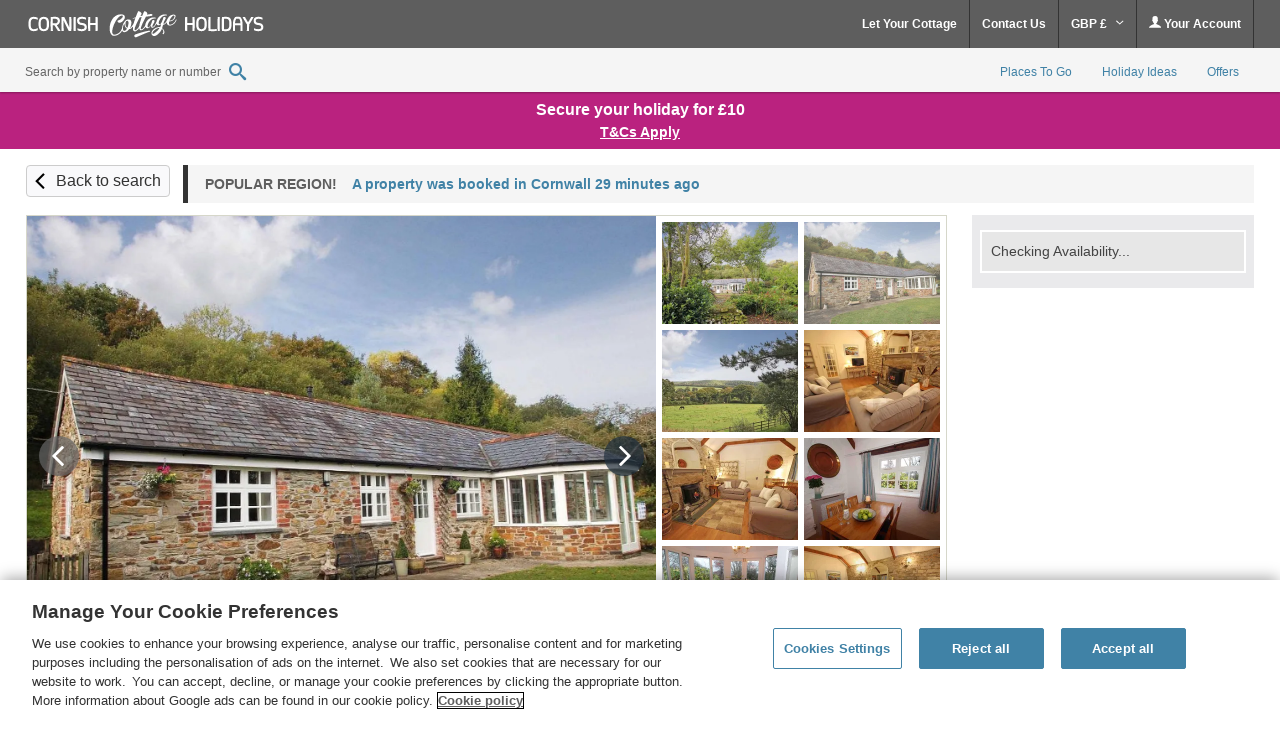

--- FILE ---
content_type: text/html; charset=UTF-8
request_url: https://www.cornishcottageholidays.co.uk/cottage/Cornwall-Carminow-Cross/Dairy-Cottage-959910.html
body_size: 81546
content:
<!DOCTYPE html>
<html lang="en" >
<head><script type="text/javascript">(window.NREUM||(NREUM={})).init={privacy:{cookies_enabled:true},ajax:{deny_list:["bam.nr-data.net"]},feature_flags:["soft_nav"],distributed_tracing:{enabled:true}};(window.NREUM||(NREUM={})).loader_config={agentID:"718412109",accountID:"709395",trustKey:"709395",xpid:"UwYOUl9WGwQAVFZVAQIAUQ==",licenseKey:"e799bb56f3",applicationID:"700776377",browserID:"718412109"};;/*! For license information please see nr-loader-spa-1.308.0.min.js.LICENSE.txt */
(()=>{var e,t,r={384:(e,t,r)=>{"use strict";r.d(t,{NT:()=>a,US:()=>u,Zm:()=>o,bQ:()=>d,dV:()=>c,pV:()=>l});var n=r(6154),i=r(1863),s=r(1910);const a={beacon:"bam.nr-data.net",errorBeacon:"bam.nr-data.net"};function o(){return n.gm.NREUM||(n.gm.NREUM={}),void 0===n.gm.newrelic&&(n.gm.newrelic=n.gm.NREUM),n.gm.NREUM}function c(){let e=o();return e.o||(e.o={ST:n.gm.setTimeout,SI:n.gm.setImmediate||n.gm.setInterval,CT:n.gm.clearTimeout,XHR:n.gm.XMLHttpRequest,REQ:n.gm.Request,EV:n.gm.Event,PR:n.gm.Promise,MO:n.gm.MutationObserver,FETCH:n.gm.fetch,WS:n.gm.WebSocket},(0,s.i)(...Object.values(e.o))),e}function d(e,t){let r=o();r.initializedAgents??={},t.initializedAt={ms:(0,i.t)(),date:new Date},r.initializedAgents[e]=t}function u(e,t){o()[e]=t}function l(){return function(){let e=o();const t=e.info||{};e.info={beacon:a.beacon,errorBeacon:a.errorBeacon,...t}}(),function(){let e=o();const t=e.init||{};e.init={...t}}(),c(),function(){let e=o();const t=e.loader_config||{};e.loader_config={...t}}(),o()}},782:(e,t,r)=>{"use strict";r.d(t,{T:()=>n});const n=r(860).K7.pageViewTiming},860:(e,t,r)=>{"use strict";r.d(t,{$J:()=>u,K7:()=>c,P3:()=>d,XX:()=>i,Yy:()=>o,df:()=>s,qY:()=>n,v4:()=>a});const n="events",i="jserrors",s="browser/blobs",a="rum",o="browser/logs",c={ajax:"ajax",genericEvents:"generic_events",jserrors:i,logging:"logging",metrics:"metrics",pageAction:"page_action",pageViewEvent:"page_view_event",pageViewTiming:"page_view_timing",sessionReplay:"session_replay",sessionTrace:"session_trace",softNav:"soft_navigations",spa:"spa"},d={[c.pageViewEvent]:1,[c.pageViewTiming]:2,[c.metrics]:3,[c.jserrors]:4,[c.spa]:5,[c.ajax]:6,[c.sessionTrace]:7,[c.softNav]:8,[c.sessionReplay]:9,[c.logging]:10,[c.genericEvents]:11},u={[c.pageViewEvent]:a,[c.pageViewTiming]:n,[c.ajax]:n,[c.spa]:n,[c.softNav]:n,[c.metrics]:i,[c.jserrors]:i,[c.sessionTrace]:s,[c.sessionReplay]:s,[c.logging]:o,[c.genericEvents]:"ins"}},944:(e,t,r)=>{"use strict";r.d(t,{R:()=>i});var n=r(3241);function i(e,t){"function"==typeof console.debug&&(console.debug("New Relic Warning: https://github.com/newrelic/newrelic-browser-agent/blob/main/docs/warning-codes.md#".concat(e),t),(0,n.W)({agentIdentifier:null,drained:null,type:"data",name:"warn",feature:"warn",data:{code:e,secondary:t}}))}},993:(e,t,r)=>{"use strict";r.d(t,{A$:()=>s,ET:()=>a,TZ:()=>o,p_:()=>i});var n=r(860);const i={ERROR:"ERROR",WARN:"WARN",INFO:"INFO",DEBUG:"DEBUG",TRACE:"TRACE"},s={OFF:0,ERROR:1,WARN:2,INFO:3,DEBUG:4,TRACE:5},a="log",o=n.K7.logging},1541:(e,t,r)=>{"use strict";r.d(t,{U:()=>i,f:()=>n});const n={MFE:"MFE",BA:"BA"};function i(e,t){if(2!==t?.harvestEndpointVersion)return{};const r=t.agentRef.runtime.appMetadata.agents[0].entityGuid;return e?{"source.id":e.id,"source.name":e.name,"source.type":e.type,"parent.id":e.parent?.id||r,"parent.type":e.parent?.type||n.BA}:{"entity.guid":r,appId:t.agentRef.info.applicationID}}},1687:(e,t,r)=>{"use strict";r.d(t,{Ak:()=>d,Ze:()=>h,x3:()=>u});var n=r(3241),i=r(7836),s=r(3606),a=r(860),o=r(2646);const c={};function d(e,t){const r={staged:!1,priority:a.P3[t]||0};l(e),c[e].get(t)||c[e].set(t,r)}function u(e,t){e&&c[e]&&(c[e].get(t)&&c[e].delete(t),p(e,t,!1),c[e].size&&f(e))}function l(e){if(!e)throw new Error("agentIdentifier required");c[e]||(c[e]=new Map)}function h(e="",t="feature",r=!1){if(l(e),!e||!c[e].get(t)||r)return p(e,t);c[e].get(t).staged=!0,f(e)}function f(e){const t=Array.from(c[e]);t.every(([e,t])=>t.staged)&&(t.sort((e,t)=>e[1].priority-t[1].priority),t.forEach(([t])=>{c[e].delete(t),p(e,t)}))}function p(e,t,r=!0){const a=e?i.ee.get(e):i.ee,c=s.i.handlers;if(!a.aborted&&a.backlog&&c){if((0,n.W)({agentIdentifier:e,type:"lifecycle",name:"drain",feature:t}),r){const e=a.backlog[t],r=c[t];if(r){for(let t=0;e&&t<e.length;++t)g(e[t],r);Object.entries(r).forEach(([e,t])=>{Object.values(t||{}).forEach(t=>{t[0]?.on&&t[0]?.context()instanceof o.y&&t[0].on(e,t[1])})})}}a.isolatedBacklog||delete c[t],a.backlog[t]=null,a.emit("drain-"+t,[])}}function g(e,t){var r=e[1];Object.values(t[r]||{}).forEach(t=>{var r=e[0];if(t[0]===r){var n=t[1],i=e[3],s=e[2];n.apply(i,s)}})}},1738:(e,t,r)=>{"use strict";r.d(t,{U:()=>f,Y:()=>h});var n=r(3241),i=r(9908),s=r(1863),a=r(944),o=r(5701),c=r(3969),d=r(8362),u=r(860),l=r(4261);function h(e,t,r,s){const h=s||r;!h||h[e]&&h[e]!==d.d.prototype[e]||(h[e]=function(){(0,i.p)(c.xV,["API/"+e+"/called"],void 0,u.K7.metrics,r.ee),(0,n.W)({agentIdentifier:r.agentIdentifier,drained:!!o.B?.[r.agentIdentifier],type:"data",name:"api",feature:l.Pl+e,data:{}});try{return t.apply(this,arguments)}catch(e){(0,a.R)(23,e)}})}function f(e,t,r,n,a){const o=e.info;null===r?delete o.jsAttributes[t]:o.jsAttributes[t]=r,(a||null===r)&&(0,i.p)(l.Pl+n,[(0,s.t)(),t,r],void 0,"session",e.ee)}},1741:(e,t,r)=>{"use strict";r.d(t,{W:()=>s});var n=r(944),i=r(4261);class s{#e(e,...t){if(this[e]!==s.prototype[e])return this[e](...t);(0,n.R)(35,e)}addPageAction(e,t){return this.#e(i.hG,e,t)}register(e){return this.#e(i.eY,e)}recordCustomEvent(e,t){return this.#e(i.fF,e,t)}setPageViewName(e,t){return this.#e(i.Fw,e,t)}setCustomAttribute(e,t,r){return this.#e(i.cD,e,t,r)}noticeError(e,t){return this.#e(i.o5,e,t)}setUserId(e,t=!1){return this.#e(i.Dl,e,t)}setApplicationVersion(e){return this.#e(i.nb,e)}setErrorHandler(e){return this.#e(i.bt,e)}addRelease(e,t){return this.#e(i.k6,e,t)}log(e,t){return this.#e(i.$9,e,t)}start(){return this.#e(i.d3)}finished(e){return this.#e(i.BL,e)}recordReplay(){return this.#e(i.CH)}pauseReplay(){return this.#e(i.Tb)}addToTrace(e){return this.#e(i.U2,e)}setCurrentRouteName(e){return this.#e(i.PA,e)}interaction(e){return this.#e(i.dT,e)}wrapLogger(e,t,r){return this.#e(i.Wb,e,t,r)}measure(e,t){return this.#e(i.V1,e,t)}consent(e){return this.#e(i.Pv,e)}}},1863:(e,t,r)=>{"use strict";function n(){return Math.floor(performance.now())}r.d(t,{t:()=>n})},1910:(e,t,r)=>{"use strict";r.d(t,{i:()=>s});var n=r(944);const i=new Map;function s(...e){return e.every(e=>{if(i.has(e))return i.get(e);const t="function"==typeof e?e.toString():"",r=t.includes("[native code]"),s=t.includes("nrWrapper");return r||s||(0,n.R)(64,e?.name||t),i.set(e,r),r})}},2555:(e,t,r)=>{"use strict";r.d(t,{D:()=>o,f:()=>a});var n=r(384),i=r(8122);const s={beacon:n.NT.beacon,errorBeacon:n.NT.errorBeacon,licenseKey:void 0,applicationID:void 0,sa:void 0,queueTime:void 0,applicationTime:void 0,ttGuid:void 0,user:void 0,account:void 0,product:void 0,extra:void 0,jsAttributes:{},userAttributes:void 0,atts:void 0,transactionName:void 0,tNamePlain:void 0};function a(e){try{return!!e.licenseKey&&!!e.errorBeacon&&!!e.applicationID}catch(e){return!1}}const o=e=>(0,i.a)(e,s)},2614:(e,t,r)=>{"use strict";r.d(t,{BB:()=>a,H3:()=>n,g:()=>d,iL:()=>c,tS:()=>o,uh:()=>i,wk:()=>s});const n="NRBA",i="SESSION",s=144e5,a=18e5,o={STARTED:"session-started",PAUSE:"session-pause",RESET:"session-reset",RESUME:"session-resume",UPDATE:"session-update"},c={SAME_TAB:"same-tab",CROSS_TAB:"cross-tab"},d={OFF:0,FULL:1,ERROR:2}},2646:(e,t,r)=>{"use strict";r.d(t,{y:()=>n});class n{constructor(e){this.contextId=e}}},2843:(e,t,r)=>{"use strict";r.d(t,{G:()=>s,u:()=>i});var n=r(3878);function i(e,t=!1,r,i){(0,n.DD)("visibilitychange",function(){if(t)return void("hidden"===document.visibilityState&&e());e(document.visibilityState)},r,i)}function s(e,t,r){(0,n.sp)("pagehide",e,t,r)}},3241:(e,t,r)=>{"use strict";r.d(t,{W:()=>s});var n=r(6154);const i="newrelic";function s(e={}){try{n.gm.dispatchEvent(new CustomEvent(i,{detail:e}))}catch(e){}}},3304:(e,t,r)=>{"use strict";r.d(t,{A:()=>s});var n=r(7836);const i=()=>{const e=new WeakSet;return(t,r)=>{if("object"==typeof r&&null!==r){if(e.has(r))return;e.add(r)}return r}};function s(e){try{return JSON.stringify(e,i())??""}catch(e){try{n.ee.emit("internal-error",[e])}catch(e){}return""}}},3333:(e,t,r)=>{"use strict";r.d(t,{$v:()=>u,TZ:()=>n,Xh:()=>c,Zp:()=>i,kd:()=>d,mq:()=>o,nf:()=>a,qN:()=>s});const n=r(860).K7.genericEvents,i=["auxclick","click","copy","keydown","paste","scrollend"],s=["focus","blur"],a=4,o=1e3,c=2e3,d=["PageAction","UserAction","BrowserPerformance"],u={RESOURCES:"experimental.resources",REGISTER:"register"}},3434:(e,t,r)=>{"use strict";r.d(t,{Jt:()=>s,YM:()=>d});var n=r(7836),i=r(5607);const s="nr@original:".concat(i.W),a=50;var o=Object.prototype.hasOwnProperty,c=!1;function d(e,t){return e||(e=n.ee),r.inPlace=function(e,t,n,i,s){n||(n="");const a="-"===n.charAt(0);for(let o=0;o<t.length;o++){const c=t[o],d=e[c];l(d)||(e[c]=r(d,a?c+n:n,i,c,s))}},r.flag=s,r;function r(t,r,n,c,d){return l(t)?t:(r||(r=""),nrWrapper[s]=t,function(e,t,r){if(Object.defineProperty&&Object.keys)try{return Object.keys(e).forEach(function(r){Object.defineProperty(t,r,{get:function(){return e[r]},set:function(t){return e[r]=t,t}})}),t}catch(e){u([e],r)}for(var n in e)o.call(e,n)&&(t[n]=e[n])}(t,nrWrapper,e),nrWrapper);function nrWrapper(){var s,o,l,h;let f;try{o=this,s=[...arguments],l="function"==typeof n?n(s,o):n||{}}catch(t){u([t,"",[s,o,c],l],e)}i(r+"start",[s,o,c],l,d);const p=performance.now();let g;try{return h=t.apply(o,s),g=performance.now(),h}catch(e){throw g=performance.now(),i(r+"err",[s,o,e],l,d),f=e,f}finally{const e=g-p,t={start:p,end:g,duration:e,isLongTask:e>=a,methodName:c,thrownError:f};t.isLongTask&&i("long-task",[t,o],l,d),i(r+"end",[s,o,h],l,d)}}}function i(r,n,i,s){if(!c||t){var a=c;c=!0;try{e.emit(r,n,i,t,s)}catch(t){u([t,r,n,i],e)}c=a}}}function u(e,t){t||(t=n.ee);try{t.emit("internal-error",e)}catch(e){}}function l(e){return!(e&&"function"==typeof e&&e.apply&&!e[s])}},3606:(e,t,r)=>{"use strict";r.d(t,{i:()=>s});var n=r(9908);s.on=a;var i=s.handlers={};function s(e,t,r,s){a(s||n.d,i,e,t,r)}function a(e,t,r,i,s){s||(s="feature"),e||(e=n.d);var a=t[s]=t[s]||{};(a[r]=a[r]||[]).push([e,i])}},3738:(e,t,r)=>{"use strict";r.d(t,{He:()=>i,Kp:()=>o,Lc:()=>d,Rz:()=>u,TZ:()=>n,bD:()=>s,d3:()=>a,jx:()=>l,sl:()=>h,uP:()=>c});const n=r(860).K7.sessionTrace,i="bstResource",s="resource",a="-start",o="-end",c="fn"+a,d="fn"+o,u="pushState",l=1e3,h=3e4},3785:(e,t,r)=>{"use strict";r.d(t,{R:()=>c,b:()=>d});var n=r(9908),i=r(1863),s=r(860),a=r(3969),o=r(993);function c(e,t,r={},c=o.p_.INFO,d=!0,u,l=(0,i.t)()){(0,n.p)(a.xV,["API/logging/".concat(c.toLowerCase(),"/called")],void 0,s.K7.metrics,e),(0,n.p)(o.ET,[l,t,r,c,d,u],void 0,s.K7.logging,e)}function d(e){return"string"==typeof e&&Object.values(o.p_).some(t=>t===e.toUpperCase().trim())}},3878:(e,t,r)=>{"use strict";function n(e,t){return{capture:e,passive:!1,signal:t}}function i(e,t,r=!1,i){window.addEventListener(e,t,n(r,i))}function s(e,t,r=!1,i){document.addEventListener(e,t,n(r,i))}r.d(t,{DD:()=>s,jT:()=>n,sp:()=>i})},3962:(e,t,r)=>{"use strict";r.d(t,{AM:()=>a,O2:()=>l,OV:()=>s,Qu:()=>h,TZ:()=>c,ih:()=>f,pP:()=>o,t1:()=>u,tC:()=>i,wD:()=>d});var n=r(860);const i=["click","keydown","submit"],s="popstate",a="api",o="initialPageLoad",c=n.K7.softNav,d=5e3,u=500,l={INITIAL_PAGE_LOAD:"",ROUTE_CHANGE:1,UNSPECIFIED:2},h={INTERACTION:1,AJAX:2,CUSTOM_END:3,CUSTOM_TRACER:4},f={IP:"in progress",PF:"pending finish",FIN:"finished",CAN:"cancelled"}},3969:(e,t,r)=>{"use strict";r.d(t,{TZ:()=>n,XG:()=>o,rs:()=>i,xV:()=>a,z_:()=>s});const n=r(860).K7.metrics,i="sm",s="cm",a="storeSupportabilityMetrics",o="storeEventMetrics"},4234:(e,t,r)=>{"use strict";r.d(t,{W:()=>s});var n=r(7836),i=r(1687);class s{constructor(e,t){this.agentIdentifier=e,this.ee=n.ee.get(e),this.featureName=t,this.blocked=!1}deregisterDrain(){(0,i.x3)(this.agentIdentifier,this.featureName)}}},4261:(e,t,r)=>{"use strict";r.d(t,{$9:()=>u,BL:()=>c,CH:()=>p,Dl:()=>R,Fw:()=>w,PA:()=>v,Pl:()=>n,Pv:()=>A,Tb:()=>h,U2:()=>a,V1:()=>E,Wb:()=>T,bt:()=>y,cD:()=>b,d3:()=>x,dT:()=>d,eY:()=>g,fF:()=>f,hG:()=>s,hw:()=>i,k6:()=>o,nb:()=>m,o5:()=>l});const n="api-",i=n+"ixn-",s="addPageAction",a="addToTrace",o="addRelease",c="finished",d="interaction",u="log",l="noticeError",h="pauseReplay",f="recordCustomEvent",p="recordReplay",g="register",m="setApplicationVersion",v="setCurrentRouteName",b="setCustomAttribute",y="setErrorHandler",w="setPageViewName",R="setUserId",x="start",T="wrapLogger",E="measure",A="consent"},5205:(e,t,r)=>{"use strict";r.d(t,{j:()=>S});var n=r(384),i=r(1741);var s=r(2555),a=r(3333);const o=e=>{if(!e||"string"!=typeof e)return!1;try{document.createDocumentFragment().querySelector(e)}catch{return!1}return!0};var c=r(2614),d=r(944),u=r(8122);const l="[data-nr-mask]",h=e=>(0,u.a)(e,(()=>{const e={feature_flags:[],experimental:{allow_registered_children:!1,resources:!1},mask_selector:"*",block_selector:"[data-nr-block]",mask_input_options:{color:!1,date:!1,"datetime-local":!1,email:!1,month:!1,number:!1,range:!1,search:!1,tel:!1,text:!1,time:!1,url:!1,week:!1,textarea:!1,select:!1,password:!0}};return{ajax:{deny_list:void 0,block_internal:!0,enabled:!0,autoStart:!0},api:{get allow_registered_children(){return e.feature_flags.includes(a.$v.REGISTER)||e.experimental.allow_registered_children},set allow_registered_children(t){e.experimental.allow_registered_children=t},duplicate_registered_data:!1},browser_consent_mode:{enabled:!1},distributed_tracing:{enabled:void 0,exclude_newrelic_header:void 0,cors_use_newrelic_header:void 0,cors_use_tracecontext_headers:void 0,allowed_origins:void 0},get feature_flags(){return e.feature_flags},set feature_flags(t){e.feature_flags=t},generic_events:{enabled:!0,autoStart:!0},harvest:{interval:30},jserrors:{enabled:!0,autoStart:!0},logging:{enabled:!0,autoStart:!0},metrics:{enabled:!0,autoStart:!0},obfuscate:void 0,page_action:{enabled:!0},page_view_event:{enabled:!0,autoStart:!0},page_view_timing:{enabled:!0,autoStart:!0},performance:{capture_marks:!1,capture_measures:!1,capture_detail:!0,resources:{get enabled(){return e.feature_flags.includes(a.$v.RESOURCES)||e.experimental.resources},set enabled(t){e.experimental.resources=t},asset_types:[],first_party_domains:[],ignore_newrelic:!0}},privacy:{cookies_enabled:!0},proxy:{assets:void 0,beacon:void 0},session:{expiresMs:c.wk,inactiveMs:c.BB},session_replay:{autoStart:!0,enabled:!1,preload:!1,sampling_rate:10,error_sampling_rate:100,collect_fonts:!1,inline_images:!1,fix_stylesheets:!0,mask_all_inputs:!0,get mask_text_selector(){return e.mask_selector},set mask_text_selector(t){o(t)?e.mask_selector="".concat(t,",").concat(l):""===t||null===t?e.mask_selector=l:(0,d.R)(5,t)},get block_class(){return"nr-block"},get ignore_class(){return"nr-ignore"},get mask_text_class(){return"nr-mask"},get block_selector(){return e.block_selector},set block_selector(t){o(t)?e.block_selector+=",".concat(t):""!==t&&(0,d.R)(6,t)},get mask_input_options(){return e.mask_input_options},set mask_input_options(t){t&&"object"==typeof t?e.mask_input_options={...t,password:!0}:(0,d.R)(7,t)}},session_trace:{enabled:!0,autoStart:!0},soft_navigations:{enabled:!0,autoStart:!0},spa:{enabled:!0,autoStart:!0},ssl:void 0,user_actions:{enabled:!0,elementAttributes:["id","className","tagName","type"]}}})());var f=r(6154),p=r(9324);let g=0;const m={buildEnv:p.F3,distMethod:p.Xs,version:p.xv,originTime:f.WN},v={consented:!1},b={appMetadata:{},get consented(){return this.session?.state?.consent||v.consented},set consented(e){v.consented=e},customTransaction:void 0,denyList:void 0,disabled:!1,harvester:void 0,isolatedBacklog:!1,isRecording:!1,loaderType:void 0,maxBytes:3e4,obfuscator:void 0,onerror:void 0,ptid:void 0,releaseIds:{},session:void 0,timeKeeper:void 0,registeredEntities:[],jsAttributesMetadata:{bytes:0},get harvestCount(){return++g}},y=e=>{const t=(0,u.a)(e,b),r=Object.keys(m).reduce((e,t)=>(e[t]={value:m[t],writable:!1,configurable:!0,enumerable:!0},e),{});return Object.defineProperties(t,r)};var w=r(5701);const R=e=>{const t=e.startsWith("http");e+="/",r.p=t?e:"https://"+e};var x=r(7836),T=r(3241);const E={accountID:void 0,trustKey:void 0,agentID:void 0,licenseKey:void 0,applicationID:void 0,xpid:void 0},A=e=>(0,u.a)(e,E),_=new Set;function S(e,t={},r,a){let{init:o,info:c,loader_config:d,runtime:u={},exposed:l=!0}=t;if(!c){const e=(0,n.pV)();o=e.init,c=e.info,d=e.loader_config}e.init=h(o||{}),e.loader_config=A(d||{}),c.jsAttributes??={},f.bv&&(c.jsAttributes.isWorker=!0),e.info=(0,s.D)(c);const p=e.init,g=[c.beacon,c.errorBeacon];_.has(e.agentIdentifier)||(p.proxy.assets&&(R(p.proxy.assets),g.push(p.proxy.assets)),p.proxy.beacon&&g.push(p.proxy.beacon),e.beacons=[...g],function(e){const t=(0,n.pV)();Object.getOwnPropertyNames(i.W.prototype).forEach(r=>{const n=i.W.prototype[r];if("function"!=typeof n||"constructor"===n)return;let s=t[r];e[r]&&!1!==e.exposed&&"micro-agent"!==e.runtime?.loaderType&&(t[r]=(...t)=>{const n=e[r](...t);return s?s(...t):n})})}(e),(0,n.US)("activatedFeatures",w.B)),u.denyList=[...p.ajax.deny_list||[],...p.ajax.block_internal?g:[]],u.ptid=e.agentIdentifier,u.loaderType=r,e.runtime=y(u),_.has(e.agentIdentifier)||(e.ee=x.ee.get(e.agentIdentifier),e.exposed=l,(0,T.W)({agentIdentifier:e.agentIdentifier,drained:!!w.B?.[e.agentIdentifier],type:"lifecycle",name:"initialize",feature:void 0,data:e.config})),_.add(e.agentIdentifier)}},5270:(e,t,r)=>{"use strict";r.d(t,{Aw:()=>a,SR:()=>s,rF:()=>o});var n=r(384),i=r(7767);function s(e){return!!(0,n.dV)().o.MO&&(0,i.V)(e)&&!0===e?.session_trace.enabled}function a(e){return!0===e?.session_replay.preload&&s(e)}function o(e,t){try{if("string"==typeof t?.type){if("password"===t.type.toLowerCase())return"*".repeat(e?.length||0);if(void 0!==t?.dataset?.nrUnmask||t?.classList?.contains("nr-unmask"))return e}}catch(e){}return"string"==typeof e?e.replace(/[\S]/g,"*"):"*".repeat(e?.length||0)}},5289:(e,t,r)=>{"use strict";r.d(t,{GG:()=>a,Qr:()=>c,sB:()=>o});var n=r(3878),i=r(6389);function s(){return"undefined"==typeof document||"complete"===document.readyState}function a(e,t){if(s())return e();const r=(0,i.J)(e),a=setInterval(()=>{s()&&(clearInterval(a),r())},500);(0,n.sp)("load",r,t)}function o(e){if(s())return e();(0,n.DD)("DOMContentLoaded",e)}function c(e){if(s())return e();(0,n.sp)("popstate",e)}},5607:(e,t,r)=>{"use strict";r.d(t,{W:()=>n});const n=(0,r(9566).bz)()},5701:(e,t,r)=>{"use strict";r.d(t,{B:()=>s,t:()=>a});var n=r(3241);const i=new Set,s={};function a(e,t){const r=t.agentIdentifier;s[r]??={},e&&"object"==typeof e&&(i.has(r)||(t.ee.emit("rumresp",[e]),s[r]=e,i.add(r),(0,n.W)({agentIdentifier:r,loaded:!0,drained:!0,type:"lifecycle",name:"load",feature:void 0,data:e})))}},6154:(e,t,r)=>{"use strict";r.d(t,{OF:()=>d,RI:()=>i,WN:()=>h,bv:()=>s,eN:()=>f,gm:()=>a,lR:()=>l,m:()=>c,mw:()=>o,sb:()=>u});var n=r(1863);const i="undefined"!=typeof window&&!!window.document,s="undefined"!=typeof WorkerGlobalScope&&("undefined"!=typeof self&&self instanceof WorkerGlobalScope&&self.navigator instanceof WorkerNavigator||"undefined"!=typeof globalThis&&globalThis instanceof WorkerGlobalScope&&globalThis.navigator instanceof WorkerNavigator),a=i?window:"undefined"!=typeof WorkerGlobalScope&&("undefined"!=typeof self&&self instanceof WorkerGlobalScope&&self||"undefined"!=typeof globalThis&&globalThis instanceof WorkerGlobalScope&&globalThis),o=Boolean("hidden"===a?.document?.visibilityState),c=""+a?.location,d=/iPad|iPhone|iPod/.test(a.navigator?.userAgent),u=d&&"undefined"==typeof SharedWorker,l=(()=>{const e=a.navigator?.userAgent?.match(/Firefox[/\s](\d+\.\d+)/);return Array.isArray(e)&&e.length>=2?+e[1]:0})(),h=Date.now()-(0,n.t)(),f=()=>"undefined"!=typeof PerformanceNavigationTiming&&a?.performance?.getEntriesByType("navigation")?.[0]?.responseStart},6344:(e,t,r)=>{"use strict";r.d(t,{BB:()=>u,Qb:()=>l,TZ:()=>i,Ug:()=>a,Vh:()=>s,_s:()=>o,bc:()=>d,yP:()=>c});var n=r(2614);const i=r(860).K7.sessionReplay,s="errorDuringReplay",a=.12,o={DomContentLoaded:0,Load:1,FullSnapshot:2,IncrementalSnapshot:3,Meta:4,Custom:5},c={[n.g.ERROR]:15e3,[n.g.FULL]:3e5,[n.g.OFF]:0},d={RESET:{message:"Session was reset",sm:"Reset"},IMPORT:{message:"Recorder failed to import",sm:"Import"},TOO_MANY:{message:"429: Too Many Requests",sm:"Too-Many"},TOO_BIG:{message:"Payload was too large",sm:"Too-Big"},CROSS_TAB:{message:"Session Entity was set to OFF on another tab",sm:"Cross-Tab"},ENTITLEMENTS:{message:"Session Replay is not allowed and will not be started",sm:"Entitlement"}},u=5e3,l={API:"api",RESUME:"resume",SWITCH_TO_FULL:"switchToFull",INITIALIZE:"initialize",PRELOAD:"preload"}},6389:(e,t,r)=>{"use strict";function n(e,t=500,r={}){const n=r?.leading||!1;let i;return(...r)=>{n&&void 0===i&&(e.apply(this,r),i=setTimeout(()=>{i=clearTimeout(i)},t)),n||(clearTimeout(i),i=setTimeout(()=>{e.apply(this,r)},t))}}function i(e){let t=!1;return(...r)=>{t||(t=!0,e.apply(this,r))}}r.d(t,{J:()=>i,s:()=>n})},6630:(e,t,r)=>{"use strict";r.d(t,{T:()=>n});const n=r(860).K7.pageViewEvent},6774:(e,t,r)=>{"use strict";r.d(t,{T:()=>n});const n=r(860).K7.jserrors},7295:(e,t,r)=>{"use strict";r.d(t,{Xv:()=>a,gX:()=>i,iW:()=>s});var n=[];function i(e){if(!e||s(e))return!1;if(0===n.length)return!0;if("*"===n[0].hostname)return!1;for(var t=0;t<n.length;t++){var r=n[t];if(r.hostname.test(e.hostname)&&r.pathname.test(e.pathname))return!1}return!0}function s(e){return void 0===e.hostname}function a(e){if(n=[],e&&e.length)for(var t=0;t<e.length;t++){let r=e[t];if(!r)continue;if("*"===r)return void(n=[{hostname:"*"}]);0===r.indexOf("http://")?r=r.substring(7):0===r.indexOf("https://")&&(r=r.substring(8));const i=r.indexOf("/");let s,a;i>0?(s=r.substring(0,i),a=r.substring(i)):(s=r,a="*");let[c]=s.split(":");n.push({hostname:o(c),pathname:o(a,!0)})}}function o(e,t=!1){const r=e.replace(/[.+?^${}()|[\]\\]/g,e=>"\\"+e).replace(/\*/g,".*?");return new RegExp((t?"^":"")+r+"$")}},7485:(e,t,r)=>{"use strict";r.d(t,{D:()=>i});var n=r(6154);function i(e){if(0===(e||"").indexOf("data:"))return{protocol:"data"};try{const t=new URL(e,location.href),r={port:t.port,hostname:t.hostname,pathname:t.pathname,search:t.search,protocol:t.protocol.slice(0,t.protocol.indexOf(":")),sameOrigin:t.protocol===n.gm?.location?.protocol&&t.host===n.gm?.location?.host};return r.port&&""!==r.port||("http:"===t.protocol&&(r.port="80"),"https:"===t.protocol&&(r.port="443")),r.pathname&&""!==r.pathname?r.pathname.startsWith("/")||(r.pathname="/".concat(r.pathname)):r.pathname="/",r}catch(e){return{}}}},7699:(e,t,r)=>{"use strict";r.d(t,{It:()=>s,KC:()=>o,No:()=>i,qh:()=>a});var n=r(860);const i=16e3,s=1e6,a="SESSION_ERROR",o={[n.K7.logging]:!0,[n.K7.genericEvents]:!1,[n.K7.jserrors]:!1,[n.K7.ajax]:!1}},7767:(e,t,r)=>{"use strict";r.d(t,{V:()=>i});var n=r(6154);const i=e=>n.RI&&!0===e?.privacy.cookies_enabled},7836:(e,t,r)=>{"use strict";r.d(t,{P:()=>o,ee:()=>c});var n=r(384),i=r(8990),s=r(2646),a=r(5607);const o="nr@context:".concat(a.W),c=function e(t,r){var n={},a={},u={},l=!1;try{l=16===r.length&&d.initializedAgents?.[r]?.runtime.isolatedBacklog}catch(e){}var h={on:p,addEventListener:p,removeEventListener:function(e,t){var r=n[e];if(!r)return;for(var i=0;i<r.length;i++)r[i]===t&&r.splice(i,1)},emit:function(e,r,n,i,s){!1!==s&&(s=!0);if(c.aborted&&!i)return;t&&s&&t.emit(e,r,n);var o=f(n);g(e).forEach(e=>{e.apply(o,r)});var d=v()[a[e]];d&&d.push([h,e,r,o]);return o},get:m,listeners:g,context:f,buffer:function(e,t){const r=v();if(t=t||"feature",h.aborted)return;Object.entries(e||{}).forEach(([e,n])=>{a[n]=t,t in r||(r[t]=[])})},abort:function(){h._aborted=!0,Object.keys(h.backlog).forEach(e=>{delete h.backlog[e]})},isBuffering:function(e){return!!v()[a[e]]},debugId:r,backlog:l?{}:t&&"object"==typeof t.backlog?t.backlog:{},isolatedBacklog:l};return Object.defineProperty(h,"aborted",{get:()=>{let e=h._aborted||!1;return e||(t&&(e=t.aborted),e)}}),h;function f(e){return e&&e instanceof s.y?e:e?(0,i.I)(e,o,()=>new s.y(o)):new s.y(o)}function p(e,t){n[e]=g(e).concat(t)}function g(e){return n[e]||[]}function m(t){return u[t]=u[t]||e(h,t)}function v(){return h.backlog}}(void 0,"globalEE"),d=(0,n.Zm)();d.ee||(d.ee=c)},8122:(e,t,r)=>{"use strict";r.d(t,{a:()=>i});var n=r(944);function i(e,t){try{if(!e||"object"!=typeof e)return(0,n.R)(3);if(!t||"object"!=typeof t)return(0,n.R)(4);const r=Object.create(Object.getPrototypeOf(t),Object.getOwnPropertyDescriptors(t)),s=0===Object.keys(r).length?e:r;for(let a in s)if(void 0!==e[a])try{if(null===e[a]){r[a]=null;continue}Array.isArray(e[a])&&Array.isArray(t[a])?r[a]=Array.from(new Set([...e[a],...t[a]])):"object"==typeof e[a]&&"object"==typeof t[a]?r[a]=i(e[a],t[a]):r[a]=e[a]}catch(e){r[a]||(0,n.R)(1,e)}return r}catch(e){(0,n.R)(2,e)}}},8139:(e,t,r)=>{"use strict";r.d(t,{u:()=>h});var n=r(7836),i=r(3434),s=r(8990),a=r(6154);const o={},c=a.gm.XMLHttpRequest,d="addEventListener",u="removeEventListener",l="nr@wrapped:".concat(n.P);function h(e){var t=function(e){return(e||n.ee).get("events")}(e);if(o[t.debugId]++)return t;o[t.debugId]=1;var r=(0,i.YM)(t,!0);function h(e){r.inPlace(e,[d,u],"-",p)}function p(e,t){return e[1]}return"getPrototypeOf"in Object&&(a.RI&&f(document,h),c&&f(c.prototype,h),f(a.gm,h)),t.on(d+"-start",function(e,t){var n=e[1];if(null!==n&&("function"==typeof n||"object"==typeof n)&&"newrelic"!==e[0]){var i=(0,s.I)(n,l,function(){var e={object:function(){if("function"!=typeof n.handleEvent)return;return n.handleEvent.apply(n,arguments)},function:n}[typeof n];return e?r(e,"fn-",null,e.name||"anonymous"):n});this.wrapped=e[1]=i}}),t.on(u+"-start",function(e){e[1]=this.wrapped||e[1]}),t}function f(e,t,...r){let n=e;for(;"object"==typeof n&&!Object.prototype.hasOwnProperty.call(n,d);)n=Object.getPrototypeOf(n);n&&t(n,...r)}},8362:(e,t,r)=>{"use strict";r.d(t,{d:()=>s});var n=r(9566),i=r(1741);class s extends i.W{agentIdentifier=(0,n.LA)(16)}},8374:(e,t,r)=>{r.nc=(()=>{try{return document?.currentScript?.nonce}catch(e){}return""})()},8990:(e,t,r)=>{"use strict";r.d(t,{I:()=>i});var n=Object.prototype.hasOwnProperty;function i(e,t,r){if(n.call(e,t))return e[t];var i=r();if(Object.defineProperty&&Object.keys)try{return Object.defineProperty(e,t,{value:i,writable:!0,enumerable:!1}),i}catch(e){}return e[t]=i,i}},9119:(e,t,r)=>{"use strict";r.d(t,{L:()=>s});var n=/([^?#]*)[^#]*(#[^?]*|$).*/,i=/([^?#]*)().*/;function s(e,t){return e?e.replace(t?n:i,"$1$2"):e}},9300:(e,t,r)=>{"use strict";r.d(t,{T:()=>n});const n=r(860).K7.ajax},9324:(e,t,r)=>{"use strict";r.d(t,{AJ:()=>a,F3:()=>i,Xs:()=>s,Yq:()=>o,xv:()=>n});const n="1.308.0",i="PROD",s="CDN",a="@newrelic/rrweb",o="1.0.1"},9566:(e,t,r)=>{"use strict";r.d(t,{LA:()=>o,ZF:()=>c,bz:()=>a,el:()=>d});var n=r(6154);const i="xxxxxxxx-xxxx-4xxx-yxxx-xxxxxxxxxxxx";function s(e,t){return e?15&e[t]:16*Math.random()|0}function a(){const e=n.gm?.crypto||n.gm?.msCrypto;let t,r=0;return e&&e.getRandomValues&&(t=e.getRandomValues(new Uint8Array(30))),i.split("").map(e=>"x"===e?s(t,r++).toString(16):"y"===e?(3&s()|8).toString(16):e).join("")}function o(e){const t=n.gm?.crypto||n.gm?.msCrypto;let r,i=0;t&&t.getRandomValues&&(r=t.getRandomValues(new Uint8Array(e)));const a=[];for(var o=0;o<e;o++)a.push(s(r,i++).toString(16));return a.join("")}function c(){return o(16)}function d(){return o(32)}},9908:(e,t,r)=>{"use strict";r.d(t,{d:()=>n,p:()=>i});var n=r(7836).ee.get("handle");function i(e,t,r,i,s){s?(s.buffer([e],i),s.emit(e,t,r)):(n.buffer([e],i),n.emit(e,t,r))}}},n={};function i(e){var t=n[e];if(void 0!==t)return t.exports;var s=n[e]={exports:{}};return r[e](s,s.exports,i),s.exports}i.m=r,i.d=(e,t)=>{for(var r in t)i.o(t,r)&&!i.o(e,r)&&Object.defineProperty(e,r,{enumerable:!0,get:t[r]})},i.f={},i.e=e=>Promise.all(Object.keys(i.f).reduce((t,r)=>(i.f[r](e,t),t),[])),i.u=e=>({212:"nr-spa-compressor",249:"nr-spa-recorder",478:"nr-spa"}[e]+"-1.308.0.min.js"),i.o=(e,t)=>Object.prototype.hasOwnProperty.call(e,t),e={},t="NRBA-1.308.0.PROD:",i.l=(r,n,s,a)=>{if(e[r])e[r].push(n);else{var o,c;if(void 0!==s)for(var d=document.getElementsByTagName("script"),u=0;u<d.length;u++){var l=d[u];if(l.getAttribute("src")==r||l.getAttribute("data-webpack")==t+s){o=l;break}}if(!o){c=!0;var h={478:"sha512-RSfSVnmHk59T/uIPbdSE0LPeqcEdF4/+XhfJdBuccH5rYMOEZDhFdtnh6X6nJk7hGpzHd9Ujhsy7lZEz/ORYCQ==",249:"sha512-ehJXhmntm85NSqW4MkhfQqmeKFulra3klDyY0OPDUE+sQ3GokHlPh1pmAzuNy//3j4ac6lzIbmXLvGQBMYmrkg==",212:"sha512-B9h4CR46ndKRgMBcK+j67uSR2RCnJfGefU+A7FrgR/k42ovXy5x/MAVFiSvFxuVeEk/pNLgvYGMp1cBSK/G6Fg=="};(o=document.createElement("script")).charset="utf-8",i.nc&&o.setAttribute("nonce",i.nc),o.setAttribute("data-webpack",t+s),o.src=r,0!==o.src.indexOf(window.location.origin+"/")&&(o.crossOrigin="anonymous"),h[a]&&(o.integrity=h[a])}e[r]=[n];var f=(t,n)=>{o.onerror=o.onload=null,clearTimeout(p);var i=e[r];if(delete e[r],o.parentNode&&o.parentNode.removeChild(o),i&&i.forEach(e=>e(n)),t)return t(n)},p=setTimeout(f.bind(null,void 0,{type:"timeout",target:o}),12e4);o.onerror=f.bind(null,o.onerror),o.onload=f.bind(null,o.onload),c&&document.head.appendChild(o)}},i.r=e=>{"undefined"!=typeof Symbol&&Symbol.toStringTag&&Object.defineProperty(e,Symbol.toStringTag,{value:"Module"}),Object.defineProperty(e,"__esModule",{value:!0})},i.p="https://js-agent.newrelic.com/",(()=>{var e={38:0,788:0};i.f.j=(t,r)=>{var n=i.o(e,t)?e[t]:void 0;if(0!==n)if(n)r.push(n[2]);else{var s=new Promise((r,i)=>n=e[t]=[r,i]);r.push(n[2]=s);var a=i.p+i.u(t),o=new Error;i.l(a,r=>{if(i.o(e,t)&&(0!==(n=e[t])&&(e[t]=void 0),n)){var s=r&&("load"===r.type?"missing":r.type),a=r&&r.target&&r.target.src;o.message="Loading chunk "+t+" failed: ("+s+": "+a+")",o.name="ChunkLoadError",o.type=s,o.request=a,n[1](o)}},"chunk-"+t,t)}};var t=(t,r)=>{var n,s,[a,o,c]=r,d=0;if(a.some(t=>0!==e[t])){for(n in o)i.o(o,n)&&(i.m[n]=o[n]);if(c)c(i)}for(t&&t(r);d<a.length;d++)s=a[d],i.o(e,s)&&e[s]&&e[s][0](),e[s]=0},r=self["webpackChunk:NRBA-1.308.0.PROD"]=self["webpackChunk:NRBA-1.308.0.PROD"]||[];r.forEach(t.bind(null,0)),r.push=t.bind(null,r.push.bind(r))})(),(()=>{"use strict";i(8374);var e=i(8362),t=i(860);const r=Object.values(t.K7);var n=i(5205);var s=i(9908),a=i(1863),o=i(4261),c=i(1738);var d=i(1687),u=i(4234),l=i(5289),h=i(6154),f=i(944),p=i(5270),g=i(7767),m=i(6389),v=i(7699);class b extends u.W{constructor(e,t){super(e.agentIdentifier,t),this.agentRef=e,this.abortHandler=void 0,this.featAggregate=void 0,this.loadedSuccessfully=void 0,this.onAggregateImported=new Promise(e=>{this.loadedSuccessfully=e}),this.deferred=Promise.resolve(),!1===e.init[this.featureName].autoStart?this.deferred=new Promise((t,r)=>{this.ee.on("manual-start-all",(0,m.J)(()=>{(0,d.Ak)(e.agentIdentifier,this.featureName),t()}))}):(0,d.Ak)(e.agentIdentifier,t)}importAggregator(e,t,r={}){if(this.featAggregate)return;const n=async()=>{let n;await this.deferred;try{if((0,g.V)(e.init)){const{setupAgentSession:t}=await i.e(478).then(i.bind(i,8766));n=t(e)}}catch(e){(0,f.R)(20,e),this.ee.emit("internal-error",[e]),(0,s.p)(v.qh,[e],void 0,this.featureName,this.ee)}try{if(!this.#t(this.featureName,n,e.init))return(0,d.Ze)(this.agentIdentifier,this.featureName),void this.loadedSuccessfully(!1);const{Aggregate:i}=await t();this.featAggregate=new i(e,r),e.runtime.harvester.initializedAggregates.push(this.featAggregate),this.loadedSuccessfully(!0)}catch(e){(0,f.R)(34,e),this.abortHandler?.(),(0,d.Ze)(this.agentIdentifier,this.featureName,!0),this.loadedSuccessfully(!1),this.ee&&this.ee.abort()}};h.RI?(0,l.GG)(()=>n(),!0):n()}#t(e,r,n){if(this.blocked)return!1;switch(e){case t.K7.sessionReplay:return(0,p.SR)(n)&&!!r;case t.K7.sessionTrace:return!!r;default:return!0}}}var y=i(6630),w=i(2614),R=i(3241);class x extends b{static featureName=y.T;constructor(e){var t;super(e,y.T),this.setupInspectionEvents(e.agentIdentifier),t=e,(0,c.Y)(o.Fw,function(e,r){"string"==typeof e&&("/"!==e.charAt(0)&&(e="/"+e),t.runtime.customTransaction=(r||"http://custom.transaction")+e,(0,s.p)(o.Pl+o.Fw,[(0,a.t)()],void 0,void 0,t.ee))},t),this.importAggregator(e,()=>i.e(478).then(i.bind(i,2467)))}setupInspectionEvents(e){const t=(t,r)=>{t&&(0,R.W)({agentIdentifier:e,timeStamp:t.timeStamp,loaded:"complete"===t.target.readyState,type:"window",name:r,data:t.target.location+""})};(0,l.sB)(e=>{t(e,"DOMContentLoaded")}),(0,l.GG)(e=>{t(e,"load")}),(0,l.Qr)(e=>{t(e,"navigate")}),this.ee.on(w.tS.UPDATE,(t,r)=>{(0,R.W)({agentIdentifier:e,type:"lifecycle",name:"session",data:r})})}}var T=i(384);class E extends e.d{constructor(e){var t;(super(),h.gm)?(this.features={},(0,T.bQ)(this.agentIdentifier,this),this.desiredFeatures=new Set(e.features||[]),this.desiredFeatures.add(x),(0,n.j)(this,e,e.loaderType||"agent"),t=this,(0,c.Y)(o.cD,function(e,r,n=!1){if("string"==typeof e){if(["string","number","boolean"].includes(typeof r)||null===r)return(0,c.U)(t,e,r,o.cD,n);(0,f.R)(40,typeof r)}else(0,f.R)(39,typeof e)},t),function(e){(0,c.Y)(o.Dl,function(t,r=!1){if("string"!=typeof t&&null!==t)return void(0,f.R)(41,typeof t);const n=e.info.jsAttributes["enduser.id"];r&&null!=n&&n!==t?(0,s.p)(o.Pl+"setUserIdAndResetSession",[t],void 0,"session",e.ee):(0,c.U)(e,"enduser.id",t,o.Dl,!0)},e)}(this),function(e){(0,c.Y)(o.nb,function(t){if("string"==typeof t||null===t)return(0,c.U)(e,"application.version",t,o.nb,!1);(0,f.R)(42,typeof t)},e)}(this),function(e){(0,c.Y)(o.d3,function(){e.ee.emit("manual-start-all")},e)}(this),function(e){(0,c.Y)(o.Pv,function(t=!0){if("boolean"==typeof t){if((0,s.p)(o.Pl+o.Pv,[t],void 0,"session",e.ee),e.runtime.consented=t,t){const t=e.features.page_view_event;t.onAggregateImported.then(e=>{const r=t.featAggregate;e&&!r.sentRum&&r.sendRum()})}}else(0,f.R)(65,typeof t)},e)}(this),this.run()):(0,f.R)(21)}get config(){return{info:this.info,init:this.init,loader_config:this.loader_config,runtime:this.runtime}}get api(){return this}run(){try{const e=function(e){const t={};return r.forEach(r=>{t[r]=!!e[r]?.enabled}),t}(this.init),n=[...this.desiredFeatures];n.sort((e,r)=>t.P3[e.featureName]-t.P3[r.featureName]),n.forEach(r=>{if(!e[r.featureName]&&r.featureName!==t.K7.pageViewEvent)return;if(r.featureName===t.K7.spa)return void(0,f.R)(67);const n=function(e){switch(e){case t.K7.ajax:return[t.K7.jserrors];case t.K7.sessionTrace:return[t.K7.ajax,t.K7.pageViewEvent];case t.K7.sessionReplay:return[t.K7.sessionTrace];case t.K7.pageViewTiming:return[t.K7.pageViewEvent];default:return[]}}(r.featureName).filter(e=>!(e in this.features));n.length>0&&(0,f.R)(36,{targetFeature:r.featureName,missingDependencies:n}),this.features[r.featureName]=new r(this)})}catch(e){(0,f.R)(22,e);for(const e in this.features)this.features[e].abortHandler?.();const t=(0,T.Zm)();delete t.initializedAgents[this.agentIdentifier]?.features,delete this.sharedAggregator;return t.ee.get(this.agentIdentifier).abort(),!1}}}var A=i(2843),_=i(782);class S extends b{static featureName=_.T;constructor(e){super(e,_.T),h.RI&&((0,A.u)(()=>(0,s.p)("docHidden",[(0,a.t)()],void 0,_.T,this.ee),!0),(0,A.G)(()=>(0,s.p)("winPagehide",[(0,a.t)()],void 0,_.T,this.ee)),this.importAggregator(e,()=>i.e(478).then(i.bind(i,9917))))}}var O=i(3969);class I extends b{static featureName=O.TZ;constructor(e){super(e,O.TZ),h.RI&&document.addEventListener("securitypolicyviolation",e=>{(0,s.p)(O.xV,["Generic/CSPViolation/Detected"],void 0,this.featureName,this.ee)}),this.importAggregator(e,()=>i.e(478).then(i.bind(i,6555)))}}var N=i(6774),P=i(3878),k=i(3304);class D{constructor(e,t,r,n,i){this.name="UncaughtError",this.message="string"==typeof e?e:(0,k.A)(e),this.sourceURL=t,this.line=r,this.column=n,this.__newrelic=i}}function C(e){return M(e)?e:new D(void 0!==e?.message?e.message:e,e?.filename||e?.sourceURL,e?.lineno||e?.line,e?.colno||e?.col,e?.__newrelic,e?.cause)}function j(e){const t="Unhandled Promise Rejection: ";if(!e?.reason)return;if(M(e.reason)){try{e.reason.message.startsWith(t)||(e.reason.message=t+e.reason.message)}catch(e){}return C(e.reason)}const r=C(e.reason);return(r.message||"").startsWith(t)||(r.message=t+r.message),r}function L(e){if(e.error instanceof SyntaxError&&!/:\d+$/.test(e.error.stack?.trim())){const t=new D(e.message,e.filename,e.lineno,e.colno,e.error.__newrelic,e.cause);return t.name=SyntaxError.name,t}return M(e.error)?e.error:C(e)}function M(e){return e instanceof Error&&!!e.stack}function H(e,r,n,i,o=(0,a.t)()){"string"==typeof e&&(e=new Error(e)),(0,s.p)("err",[e,o,!1,r,n.runtime.isRecording,void 0,i],void 0,t.K7.jserrors,n.ee),(0,s.p)("uaErr",[],void 0,t.K7.genericEvents,n.ee)}var B=i(1541),K=i(993),W=i(3785);function U(e,{customAttributes:t={},level:r=K.p_.INFO}={},n,i,s=(0,a.t)()){(0,W.R)(n.ee,e,t,r,!1,i,s)}function F(e,r,n,i,c=(0,a.t)()){(0,s.p)(o.Pl+o.hG,[c,e,r,i],void 0,t.K7.genericEvents,n.ee)}function V(e,r,n,i,c=(0,a.t)()){const{start:d,end:u,customAttributes:l}=r||{},h={customAttributes:l||{}};if("object"!=typeof h.customAttributes||"string"!=typeof e||0===e.length)return void(0,f.R)(57);const p=(e,t)=>null==e?t:"number"==typeof e?e:e instanceof PerformanceMark?e.startTime:Number.NaN;if(h.start=p(d,0),h.end=p(u,c),Number.isNaN(h.start)||Number.isNaN(h.end))(0,f.R)(57);else{if(h.duration=h.end-h.start,!(h.duration<0))return(0,s.p)(o.Pl+o.V1,[h,e,i],void 0,t.K7.genericEvents,n.ee),h;(0,f.R)(58)}}function G(e,r={},n,i,c=(0,a.t)()){(0,s.p)(o.Pl+o.fF,[c,e,r,i],void 0,t.K7.genericEvents,n.ee)}function z(e){(0,c.Y)(o.eY,function(t){return Y(e,t)},e)}function Y(e,r,n){(0,f.R)(54,"newrelic.register"),r||={},r.type=B.f.MFE,r.licenseKey||=e.info.licenseKey,r.blocked=!1,r.parent=n||{},Array.isArray(r.tags)||(r.tags=[]);const i={};r.tags.forEach(e=>{"name"!==e&&"id"!==e&&(i["source.".concat(e)]=!0)}),r.isolated??=!0;let o=()=>{};const c=e.runtime.registeredEntities;if(!r.isolated){const e=c.find(({metadata:{target:{id:e}}})=>e===r.id&&!r.isolated);if(e)return e}const d=e=>{r.blocked=!0,o=e};function u(e){return"string"==typeof e&&!!e.trim()&&e.trim().length<501||"number"==typeof e}e.init.api.allow_registered_children||d((0,m.J)(()=>(0,f.R)(55))),u(r.id)&&u(r.name)||d((0,m.J)(()=>(0,f.R)(48,r)));const l={addPageAction:(t,n={})=>g(F,[t,{...i,...n},e],r),deregister:()=>{d((0,m.J)(()=>(0,f.R)(68)))},log:(t,n={})=>g(U,[t,{...n,customAttributes:{...i,...n.customAttributes||{}}},e],r),measure:(t,n={})=>g(V,[t,{...n,customAttributes:{...i,...n.customAttributes||{}}},e],r),noticeError:(t,n={})=>g(H,[t,{...i,...n},e],r),register:(t={})=>g(Y,[e,t],l.metadata.target),recordCustomEvent:(t,n={})=>g(G,[t,{...i,...n},e],r),setApplicationVersion:e=>p("application.version",e),setCustomAttribute:(e,t)=>p(e,t),setUserId:e=>p("enduser.id",e),metadata:{customAttributes:i,target:r}},h=()=>(r.blocked&&o(),r.blocked);h()||c.push(l);const p=(e,t)=>{h()||(i[e]=t)},g=(r,n,i)=>{if(h())return;const o=(0,a.t)();(0,s.p)(O.xV,["API/register/".concat(r.name,"/called")],void 0,t.K7.metrics,e.ee);try{if(e.init.api.duplicate_registered_data&&"register"!==r.name){let e=n;if(n[1]instanceof Object){const t={"child.id":i.id,"child.type":i.type};e="customAttributes"in n[1]?[n[0],{...n[1],customAttributes:{...n[1].customAttributes,...t}},...n.slice(2)]:[n[0],{...n[1],...t},...n.slice(2)]}r(...e,void 0,o)}return r(...n,i,o)}catch(e){(0,f.R)(50,e)}};return l}class Z extends b{static featureName=N.T;constructor(e){var t;super(e,N.T),t=e,(0,c.Y)(o.o5,(e,r)=>H(e,r,t),t),function(e){(0,c.Y)(o.bt,function(t){e.runtime.onerror=t},e)}(e),function(e){let t=0;(0,c.Y)(o.k6,function(e,r){++t>10||(this.runtime.releaseIds[e.slice(-200)]=(""+r).slice(-200))},e)}(e),z(e);try{this.removeOnAbort=new AbortController}catch(e){}this.ee.on("internal-error",(t,r)=>{this.abortHandler&&(0,s.p)("ierr",[C(t),(0,a.t)(),!0,{},e.runtime.isRecording,r],void 0,this.featureName,this.ee)}),h.gm.addEventListener("unhandledrejection",t=>{this.abortHandler&&(0,s.p)("err",[j(t),(0,a.t)(),!1,{unhandledPromiseRejection:1},e.runtime.isRecording],void 0,this.featureName,this.ee)},(0,P.jT)(!1,this.removeOnAbort?.signal)),h.gm.addEventListener("error",t=>{this.abortHandler&&(0,s.p)("err",[L(t),(0,a.t)(),!1,{},e.runtime.isRecording],void 0,this.featureName,this.ee)},(0,P.jT)(!1,this.removeOnAbort?.signal)),this.abortHandler=this.#r,this.importAggregator(e,()=>i.e(478).then(i.bind(i,2176)))}#r(){this.removeOnAbort?.abort(),this.abortHandler=void 0}}var q=i(8990);let X=1;function J(e){const t=typeof e;return!e||"object"!==t&&"function"!==t?-1:e===h.gm?0:(0,q.I)(e,"nr@id",function(){return X++})}function Q(e){if("string"==typeof e&&e.length)return e.length;if("object"==typeof e){if("undefined"!=typeof ArrayBuffer&&e instanceof ArrayBuffer&&e.byteLength)return e.byteLength;if("undefined"!=typeof Blob&&e instanceof Blob&&e.size)return e.size;if(!("undefined"!=typeof FormData&&e instanceof FormData))try{return(0,k.A)(e).length}catch(e){return}}}var ee=i(8139),te=i(7836),re=i(3434);const ne={},ie=["open","send"];function se(e){var t=e||te.ee;const r=function(e){return(e||te.ee).get("xhr")}(t);if(void 0===h.gm.XMLHttpRequest)return r;if(ne[r.debugId]++)return r;ne[r.debugId]=1,(0,ee.u)(t);var n=(0,re.YM)(r),i=h.gm.XMLHttpRequest,s=h.gm.MutationObserver,a=h.gm.Promise,o=h.gm.setInterval,c="readystatechange",d=["onload","onerror","onabort","onloadstart","onloadend","onprogress","ontimeout"],u=[],l=h.gm.XMLHttpRequest=function(e){const t=new i(e),s=r.context(t);try{r.emit("new-xhr",[t],s),t.addEventListener(c,(a=s,function(){var e=this;e.readyState>3&&!a.resolved&&(a.resolved=!0,r.emit("xhr-resolved",[],e)),n.inPlace(e,d,"fn-",y)}),(0,P.jT)(!1))}catch(e){(0,f.R)(15,e);try{r.emit("internal-error",[e])}catch(e){}}var a;return t};function p(e,t){n.inPlace(t,["onreadystatechange"],"fn-",y)}if(function(e,t){for(var r in e)t[r]=e[r]}(i,l),l.prototype=i.prototype,n.inPlace(l.prototype,ie,"-xhr-",y),r.on("send-xhr-start",function(e,t){p(e,t),function(e){u.push(e),s&&(g?g.then(b):o?o(b):(m=-m,v.data=m))}(t)}),r.on("open-xhr-start",p),s){var g=a&&a.resolve();if(!o&&!a){var m=1,v=document.createTextNode(m);new s(b).observe(v,{characterData:!0})}}else t.on("fn-end",function(e){e[0]&&e[0].type===c||b()});function b(){for(var e=0;e<u.length;e++)p(0,u[e]);u.length&&(u=[])}function y(e,t){return t}return r}var ae="fetch-",oe=ae+"body-",ce=["arrayBuffer","blob","json","text","formData"],de=h.gm.Request,ue=h.gm.Response,le="prototype";const he={};function fe(e){const t=function(e){return(e||te.ee).get("fetch")}(e);if(!(de&&ue&&h.gm.fetch))return t;if(he[t.debugId]++)return t;function r(e,r,n){var i=e[r];"function"==typeof i&&(e[r]=function(){var e,r=[...arguments],s={};t.emit(n+"before-start",[r],s),s[te.P]&&s[te.P].dt&&(e=s[te.P].dt);var a=i.apply(this,r);return t.emit(n+"start",[r,e],a),a.then(function(e){return t.emit(n+"end",[null,e],a),e},function(e){throw t.emit(n+"end",[e],a),e})})}return he[t.debugId]=1,ce.forEach(e=>{r(de[le],e,oe),r(ue[le],e,oe)}),r(h.gm,"fetch",ae),t.on(ae+"end",function(e,r){var n=this;if(r){var i=r.headers.get("content-length");null!==i&&(n.rxSize=i),t.emit(ae+"done",[null,r],n)}else t.emit(ae+"done",[e],n)}),t}var pe=i(7485),ge=i(9566);class me{constructor(e){this.agentRef=e}generateTracePayload(e){const t=this.agentRef.loader_config;if(!this.shouldGenerateTrace(e)||!t)return null;var r=(t.accountID||"").toString()||null,n=(t.agentID||"").toString()||null,i=(t.trustKey||"").toString()||null;if(!r||!n)return null;var s=(0,ge.ZF)(),a=(0,ge.el)(),o=Date.now(),c={spanId:s,traceId:a,timestamp:o};return(e.sameOrigin||this.isAllowedOrigin(e)&&this.useTraceContextHeadersForCors())&&(c.traceContextParentHeader=this.generateTraceContextParentHeader(s,a),c.traceContextStateHeader=this.generateTraceContextStateHeader(s,o,r,n,i)),(e.sameOrigin&&!this.excludeNewrelicHeader()||!e.sameOrigin&&this.isAllowedOrigin(e)&&this.useNewrelicHeaderForCors())&&(c.newrelicHeader=this.generateTraceHeader(s,a,o,r,n,i)),c}generateTraceContextParentHeader(e,t){return"00-"+t+"-"+e+"-01"}generateTraceContextStateHeader(e,t,r,n,i){return i+"@nr=0-1-"+r+"-"+n+"-"+e+"----"+t}generateTraceHeader(e,t,r,n,i,s){if(!("function"==typeof h.gm?.btoa))return null;var a={v:[0,1],d:{ty:"Browser",ac:n,ap:i,id:e,tr:t,ti:r}};return s&&n!==s&&(a.d.tk=s),btoa((0,k.A)(a))}shouldGenerateTrace(e){return this.agentRef.init?.distributed_tracing?.enabled&&this.isAllowedOrigin(e)}isAllowedOrigin(e){var t=!1;const r=this.agentRef.init?.distributed_tracing;if(e.sameOrigin)t=!0;else if(r?.allowed_origins instanceof Array)for(var n=0;n<r.allowed_origins.length;n++){var i=(0,pe.D)(r.allowed_origins[n]);if(e.hostname===i.hostname&&e.protocol===i.protocol&&e.port===i.port){t=!0;break}}return t}excludeNewrelicHeader(){var e=this.agentRef.init?.distributed_tracing;return!!e&&!!e.exclude_newrelic_header}useNewrelicHeaderForCors(){var e=this.agentRef.init?.distributed_tracing;return!!e&&!1!==e.cors_use_newrelic_header}useTraceContextHeadersForCors(){var e=this.agentRef.init?.distributed_tracing;return!!e&&!!e.cors_use_tracecontext_headers}}var ve=i(9300),be=i(7295);function ye(e){return"string"==typeof e?e:e instanceof(0,T.dV)().o.REQ?e.url:h.gm?.URL&&e instanceof URL?e.href:void 0}var we=["load","error","abort","timeout"],Re=we.length,xe=(0,T.dV)().o.REQ,Te=(0,T.dV)().o.XHR;const Ee="X-NewRelic-App-Data";class Ae extends b{static featureName=ve.T;constructor(e){super(e,ve.T),this.dt=new me(e),this.handler=(e,t,r,n)=>(0,s.p)(e,t,r,n,this.ee);try{const e={xmlhttprequest:"xhr",fetch:"fetch",beacon:"beacon"};h.gm?.performance?.getEntriesByType("resource").forEach(r=>{if(r.initiatorType in e&&0!==r.responseStatus){const n={status:r.responseStatus},i={rxSize:r.transferSize,duration:Math.floor(r.duration),cbTime:0};_e(n,r.name),this.handler("xhr",[n,i,r.startTime,r.responseEnd,e[r.initiatorType]],void 0,t.K7.ajax)}})}catch(e){}fe(this.ee),se(this.ee),function(e,r,n,i){function o(e){var t=this;t.totalCbs=0,t.called=0,t.cbTime=0,t.end=T,t.ended=!1,t.xhrGuids={},t.lastSize=null,t.loadCaptureCalled=!1,t.params=this.params||{},t.metrics=this.metrics||{},t.latestLongtaskEnd=0,e.addEventListener("load",function(r){E(t,e)},(0,P.jT)(!1)),h.lR||e.addEventListener("progress",function(e){t.lastSize=e.loaded},(0,P.jT)(!1))}function c(e){this.params={method:e[0]},_e(this,e[1]),this.metrics={}}function d(t,r){e.loader_config.xpid&&this.sameOrigin&&r.setRequestHeader("X-NewRelic-ID",e.loader_config.xpid);var n=i.generateTracePayload(this.parsedOrigin);if(n){var s=!1;n.newrelicHeader&&(r.setRequestHeader("newrelic",n.newrelicHeader),s=!0),n.traceContextParentHeader&&(r.setRequestHeader("traceparent",n.traceContextParentHeader),n.traceContextStateHeader&&r.setRequestHeader("tracestate",n.traceContextStateHeader),s=!0),s&&(this.dt=n)}}function u(e,t){var n=this.metrics,i=e[0],s=this;if(n&&i){var o=Q(i);o&&(n.txSize=o)}this.startTime=(0,a.t)(),this.body=i,this.listener=function(e){try{"abort"!==e.type||s.loadCaptureCalled||(s.params.aborted=!0),("load"!==e.type||s.called===s.totalCbs&&(s.onloadCalled||"function"!=typeof t.onload)&&"function"==typeof s.end)&&s.end(t)}catch(e){try{r.emit("internal-error",[e])}catch(e){}}};for(var c=0;c<Re;c++)t.addEventListener(we[c],this.listener,(0,P.jT)(!1))}function l(e,t,r){this.cbTime+=e,t?this.onloadCalled=!0:this.called+=1,this.called!==this.totalCbs||!this.onloadCalled&&"function"==typeof r.onload||"function"!=typeof this.end||this.end(r)}function f(e,t){var r=""+J(e)+!!t;this.xhrGuids&&!this.xhrGuids[r]&&(this.xhrGuids[r]=!0,this.totalCbs+=1)}function p(e,t){var r=""+J(e)+!!t;this.xhrGuids&&this.xhrGuids[r]&&(delete this.xhrGuids[r],this.totalCbs-=1)}function g(){this.endTime=(0,a.t)()}function m(e,t){t instanceof Te&&"load"===e[0]&&r.emit("xhr-load-added",[e[1],e[2]],t)}function v(e,t){t instanceof Te&&"load"===e[0]&&r.emit("xhr-load-removed",[e[1],e[2]],t)}function b(e,t,r){t instanceof Te&&("onload"===r&&(this.onload=!0),("load"===(e[0]&&e[0].type)||this.onload)&&(this.xhrCbStart=(0,a.t)()))}function y(e,t){this.xhrCbStart&&r.emit("xhr-cb-time",[(0,a.t)()-this.xhrCbStart,this.onload,t],t)}function w(e){var t,r=e[1]||{};if("string"==typeof e[0]?0===(t=e[0]).length&&h.RI&&(t=""+h.gm.location.href):e[0]&&e[0].url?t=e[0].url:h.gm?.URL&&e[0]&&e[0]instanceof URL?t=e[0].href:"function"==typeof e[0].toString&&(t=e[0].toString()),"string"==typeof t&&0!==t.length){t&&(this.parsedOrigin=(0,pe.D)(t),this.sameOrigin=this.parsedOrigin.sameOrigin);var n=i.generateTracePayload(this.parsedOrigin);if(n&&(n.newrelicHeader||n.traceContextParentHeader))if(e[0]&&e[0].headers)o(e[0].headers,n)&&(this.dt=n);else{var s={};for(var a in r)s[a]=r[a];s.headers=new Headers(r.headers||{}),o(s.headers,n)&&(this.dt=n),e.length>1?e[1]=s:e.push(s)}}function o(e,t){var r=!1;return t.newrelicHeader&&(e.set("newrelic",t.newrelicHeader),r=!0),t.traceContextParentHeader&&(e.set("traceparent",t.traceContextParentHeader),t.traceContextStateHeader&&e.set("tracestate",t.traceContextStateHeader),r=!0),r}}function R(e,t){this.params={},this.metrics={},this.startTime=(0,a.t)(),this.dt=t,e.length>=1&&(this.target=e[0]),e.length>=2&&(this.opts=e[1]);var r=this.opts||{},n=this.target;_e(this,ye(n));var i=(""+(n&&n instanceof xe&&n.method||r.method||"GET")).toUpperCase();this.params.method=i,this.body=r.body,this.txSize=Q(r.body)||0}function x(e,r){if(this.endTime=(0,a.t)(),this.params||(this.params={}),(0,be.iW)(this.params))return;let i;this.params.status=r?r.status:0,"string"==typeof this.rxSize&&this.rxSize.length>0&&(i=+this.rxSize);const s={txSize:this.txSize,rxSize:i,duration:(0,a.t)()-this.startTime};n("xhr",[this.params,s,this.startTime,this.endTime,"fetch"],this,t.K7.ajax)}function T(e){const r=this.params,i=this.metrics;if(!this.ended){this.ended=!0;for(let t=0;t<Re;t++)e.removeEventListener(we[t],this.listener,!1);r.aborted||(0,be.iW)(r)||(i.duration=(0,a.t)()-this.startTime,this.loadCaptureCalled||4!==e.readyState?null==r.status&&(r.status=0):E(this,e),i.cbTime=this.cbTime,n("xhr",[r,i,this.startTime,this.endTime,"xhr"],this,t.K7.ajax))}}function E(e,n){e.params.status=n.status;var i=function(e,t){var r=e.responseType;return"json"===r&&null!==t?t:"arraybuffer"===r||"blob"===r||"json"===r?Q(e.response):"text"===r||""===r||void 0===r?Q(e.responseText):void 0}(n,e.lastSize);if(i&&(e.metrics.rxSize=i),e.sameOrigin&&n.getAllResponseHeaders().indexOf(Ee)>=0){var a=n.getResponseHeader(Ee);a&&((0,s.p)(O.rs,["Ajax/CrossApplicationTracing/Header/Seen"],void 0,t.K7.metrics,r),e.params.cat=a.split(", ").pop())}e.loadCaptureCalled=!0}r.on("new-xhr",o),r.on("open-xhr-start",c),r.on("open-xhr-end",d),r.on("send-xhr-start",u),r.on("xhr-cb-time",l),r.on("xhr-load-added",f),r.on("xhr-load-removed",p),r.on("xhr-resolved",g),r.on("addEventListener-end",m),r.on("removeEventListener-end",v),r.on("fn-end",y),r.on("fetch-before-start",w),r.on("fetch-start",R),r.on("fn-start",b),r.on("fetch-done",x)}(e,this.ee,this.handler,this.dt),this.importAggregator(e,()=>i.e(478).then(i.bind(i,3845)))}}function _e(e,t){var r=(0,pe.D)(t),n=e.params||e;n.hostname=r.hostname,n.port=r.port,n.protocol=r.protocol,n.host=r.hostname+":"+r.port,n.pathname=r.pathname,e.parsedOrigin=r,e.sameOrigin=r.sameOrigin}const Se={},Oe=["pushState","replaceState"];function Ie(e){const t=function(e){return(e||te.ee).get("history")}(e);return!h.RI||Se[t.debugId]++||(Se[t.debugId]=1,(0,re.YM)(t).inPlace(window.history,Oe,"-")),t}var Ne=i(3738);function Pe(e){(0,c.Y)(o.BL,function(r=Date.now()){const n=r-h.WN;n<0&&(0,f.R)(62,r),(0,s.p)(O.XG,[o.BL,{time:n}],void 0,t.K7.metrics,e.ee),e.addToTrace({name:o.BL,start:r,origin:"nr"}),(0,s.p)(o.Pl+o.hG,[n,o.BL],void 0,t.K7.genericEvents,e.ee)},e)}const{He:ke,bD:De,d3:Ce,Kp:je,TZ:Le,Lc:Me,uP:He,Rz:Be}=Ne;class Ke extends b{static featureName=Le;constructor(e){var r;super(e,Le),r=e,(0,c.Y)(o.U2,function(e){if(!(e&&"object"==typeof e&&e.name&&e.start))return;const n={n:e.name,s:e.start-h.WN,e:(e.end||e.start)-h.WN,o:e.origin||"",t:"api"};n.s<0||n.e<0||n.e<n.s?(0,f.R)(61,{start:n.s,end:n.e}):(0,s.p)("bstApi",[n],void 0,t.K7.sessionTrace,r.ee)},r),Pe(e);if(!(0,g.V)(e.init))return void this.deregisterDrain();const n=this.ee;let d;Ie(n),this.eventsEE=(0,ee.u)(n),this.eventsEE.on(He,function(e,t){this.bstStart=(0,a.t)()}),this.eventsEE.on(Me,function(e,r){(0,s.p)("bst",[e[0],r,this.bstStart,(0,a.t)()],void 0,t.K7.sessionTrace,n)}),n.on(Be+Ce,function(e){this.time=(0,a.t)(),this.startPath=location.pathname+location.hash}),n.on(Be+je,function(e){(0,s.p)("bstHist",[location.pathname+location.hash,this.startPath,this.time],void 0,t.K7.sessionTrace,n)});try{d=new PerformanceObserver(e=>{const r=e.getEntries();(0,s.p)(ke,[r],void 0,t.K7.sessionTrace,n)}),d.observe({type:De,buffered:!0})}catch(e){}this.importAggregator(e,()=>i.e(478).then(i.bind(i,6974)),{resourceObserver:d})}}var We=i(6344);class Ue extends b{static featureName=We.TZ;#n;recorder;constructor(e){var r;let n;super(e,We.TZ),r=e,(0,c.Y)(o.CH,function(){(0,s.p)(o.CH,[],void 0,t.K7.sessionReplay,r.ee)},r),function(e){(0,c.Y)(o.Tb,function(){(0,s.p)(o.Tb,[],void 0,t.K7.sessionReplay,e.ee)},e)}(e);try{n=JSON.parse(localStorage.getItem("".concat(w.H3,"_").concat(w.uh)))}catch(e){}(0,p.SR)(e.init)&&this.ee.on(o.CH,()=>this.#i()),this.#s(n)&&this.importRecorder().then(e=>{e.startRecording(We.Qb.PRELOAD,n?.sessionReplayMode)}),this.importAggregator(this.agentRef,()=>i.e(478).then(i.bind(i,6167)),this),this.ee.on("err",e=>{this.blocked||this.agentRef.runtime.isRecording&&(this.errorNoticed=!0,(0,s.p)(We.Vh,[e],void 0,this.featureName,this.ee))})}#s(e){return e&&(e.sessionReplayMode===w.g.FULL||e.sessionReplayMode===w.g.ERROR)||(0,p.Aw)(this.agentRef.init)}importRecorder(){return this.recorder?Promise.resolve(this.recorder):(this.#n??=Promise.all([i.e(478),i.e(249)]).then(i.bind(i,4866)).then(({Recorder:e})=>(this.recorder=new e(this),this.recorder)).catch(e=>{throw this.ee.emit("internal-error",[e]),this.blocked=!0,e}),this.#n)}#i(){this.blocked||(this.featAggregate?this.featAggregate.mode!==w.g.FULL&&this.featAggregate.initializeRecording(w.g.FULL,!0,We.Qb.API):this.importRecorder().then(()=>{this.recorder.startRecording(We.Qb.API,w.g.FULL)}))}}var Fe=i(3962);class Ve extends b{static featureName=Fe.TZ;constructor(e){if(super(e,Fe.TZ),function(e){const r=e.ee.get("tracer");function n(){}(0,c.Y)(o.dT,function(e){return(new n).get("object"==typeof e?e:{})},e);const i=n.prototype={createTracer:function(n,i){var o={},c=this,d="function"==typeof i;return(0,s.p)(O.xV,["API/createTracer/called"],void 0,t.K7.metrics,e.ee),function(){if(r.emit((d?"":"no-")+"fn-start",[(0,a.t)(),c,d],o),d)try{return i.apply(this,arguments)}catch(e){const t="string"==typeof e?new Error(e):e;throw r.emit("fn-err",[arguments,this,t],o),t}finally{r.emit("fn-end",[(0,a.t)()],o)}}}};["actionText","setName","setAttribute","save","ignore","onEnd","getContext","end","get"].forEach(r=>{c.Y.apply(this,[r,function(){return(0,s.p)(o.hw+r,[performance.now(),...arguments],this,t.K7.softNav,e.ee),this},e,i])}),(0,c.Y)(o.PA,function(){(0,s.p)(o.hw+"routeName",[performance.now(),...arguments],void 0,t.K7.softNav,e.ee)},e)}(e),!h.RI||!(0,T.dV)().o.MO)return;const r=Ie(this.ee);try{this.removeOnAbort=new AbortController}catch(e){}Fe.tC.forEach(e=>{(0,P.sp)(e,e=>{l(e)},!0,this.removeOnAbort?.signal)});const n=()=>(0,s.p)("newURL",[(0,a.t)(),""+window.location],void 0,this.featureName,this.ee);r.on("pushState-end",n),r.on("replaceState-end",n),(0,P.sp)(Fe.OV,e=>{l(e),(0,s.p)("newURL",[e.timeStamp,""+window.location],void 0,this.featureName,this.ee)},!0,this.removeOnAbort?.signal);let d=!1;const u=new((0,T.dV)().o.MO)((e,t)=>{d||(d=!0,requestAnimationFrame(()=>{(0,s.p)("newDom",[(0,a.t)()],void 0,this.featureName,this.ee),d=!1}))}),l=(0,m.s)(e=>{"loading"!==document.readyState&&((0,s.p)("newUIEvent",[e],void 0,this.featureName,this.ee),u.observe(document.body,{attributes:!0,childList:!0,subtree:!0,characterData:!0}))},100,{leading:!0});this.abortHandler=function(){this.removeOnAbort?.abort(),u.disconnect(),this.abortHandler=void 0},this.importAggregator(e,()=>i.e(478).then(i.bind(i,4393)),{domObserver:u})}}var Ge=i(3333),ze=i(9119);const Ye={},Ze=new Set;function qe(e){return"string"==typeof e?{type:"string",size:(new TextEncoder).encode(e).length}:e instanceof ArrayBuffer?{type:"ArrayBuffer",size:e.byteLength}:e instanceof Blob?{type:"Blob",size:e.size}:e instanceof DataView?{type:"DataView",size:e.byteLength}:ArrayBuffer.isView(e)?{type:"TypedArray",size:e.byteLength}:{type:"unknown",size:0}}class Xe{constructor(e,t){this.timestamp=(0,a.t)(),this.currentUrl=(0,ze.L)(window.location.href),this.socketId=(0,ge.LA)(8),this.requestedUrl=(0,ze.L)(e),this.requestedProtocols=Array.isArray(t)?t.join(","):t||"",this.openedAt=void 0,this.protocol=void 0,this.extensions=void 0,this.binaryType=void 0,this.messageOrigin=void 0,this.messageCount=0,this.messageBytes=0,this.messageBytesMin=0,this.messageBytesMax=0,this.messageTypes=void 0,this.sendCount=0,this.sendBytes=0,this.sendBytesMin=0,this.sendBytesMax=0,this.sendTypes=void 0,this.closedAt=void 0,this.closeCode=void 0,this.closeReason="unknown",this.closeWasClean=void 0,this.connectedDuration=0,this.hasErrors=void 0}}class $e extends b{static featureName=Ge.TZ;constructor(e){super(e,Ge.TZ);const r=e.init.feature_flags.includes("websockets"),n=[e.init.page_action.enabled,e.init.performance.capture_marks,e.init.performance.capture_measures,e.init.performance.resources.enabled,e.init.user_actions.enabled,r];var d;let u,l;if(d=e,(0,c.Y)(o.hG,(e,t)=>F(e,t,d),d),function(e){(0,c.Y)(o.fF,(t,r)=>G(t,r,e),e)}(e),Pe(e),z(e),function(e){(0,c.Y)(o.V1,(t,r)=>V(t,r,e),e)}(e),r&&(l=function(e){if(!(0,T.dV)().o.WS)return e;const t=e.get("websockets");if(Ye[t.debugId]++)return t;Ye[t.debugId]=1,(0,A.G)(()=>{const e=(0,a.t)();Ze.forEach(r=>{r.nrData.closedAt=e,r.nrData.closeCode=1001,r.nrData.closeReason="Page navigating away",r.nrData.closeWasClean=!1,r.nrData.openedAt&&(r.nrData.connectedDuration=e-r.nrData.openedAt),t.emit("ws",[r.nrData],r)})});class r extends WebSocket{static name="WebSocket";static toString(){return"function WebSocket() { [native code] }"}toString(){return"[object WebSocket]"}get[Symbol.toStringTag](){return r.name}#a(e){(e.__newrelic??={}).socketId=this.nrData.socketId,this.nrData.hasErrors??=!0}constructor(...e){super(...e),this.nrData=new Xe(e[0],e[1]),this.addEventListener("open",()=>{this.nrData.openedAt=(0,a.t)(),["protocol","extensions","binaryType"].forEach(e=>{this.nrData[e]=this[e]}),Ze.add(this)}),this.addEventListener("message",e=>{const{type:t,size:r}=qe(e.data);this.nrData.messageOrigin??=(0,ze.L)(e.origin),this.nrData.messageCount++,this.nrData.messageBytes+=r,this.nrData.messageBytesMin=Math.min(this.nrData.messageBytesMin||1/0,r),this.nrData.messageBytesMax=Math.max(this.nrData.messageBytesMax,r),(this.nrData.messageTypes??"").includes(t)||(this.nrData.messageTypes=this.nrData.messageTypes?"".concat(this.nrData.messageTypes,",").concat(t):t)}),this.addEventListener("close",e=>{this.nrData.closedAt=(0,a.t)(),this.nrData.closeCode=e.code,e.reason&&(this.nrData.closeReason=e.reason),this.nrData.closeWasClean=e.wasClean,this.nrData.connectedDuration=this.nrData.closedAt-this.nrData.openedAt,Ze.delete(this),t.emit("ws",[this.nrData],this)})}addEventListener(e,t,...r){const n=this,i="function"==typeof t?function(...e){try{return t.apply(this,e)}catch(e){throw n.#a(e),e}}:t?.handleEvent?{handleEvent:function(...e){try{return t.handleEvent.apply(t,e)}catch(e){throw n.#a(e),e}}}:t;return super.addEventListener(e,i,...r)}send(e){if(this.readyState===WebSocket.OPEN){const{type:t,size:r}=qe(e);this.nrData.sendCount++,this.nrData.sendBytes+=r,this.nrData.sendBytesMin=Math.min(this.nrData.sendBytesMin||1/0,r),this.nrData.sendBytesMax=Math.max(this.nrData.sendBytesMax,r),(this.nrData.sendTypes??"").includes(t)||(this.nrData.sendTypes=this.nrData.sendTypes?"".concat(this.nrData.sendTypes,",").concat(t):t)}try{return super.send(e)}catch(e){throw this.#a(e),e}}close(...e){try{super.close(...e)}catch(e){throw this.#a(e),e}}}return h.gm.WebSocket=r,t}(this.ee)),h.RI){if(fe(this.ee),se(this.ee),u=Ie(this.ee),e.init.user_actions.enabled){function f(t){const r=(0,pe.D)(t);return e.beacons.includes(r.hostname+":"+r.port)}function p(){u.emit("navChange")}Ge.Zp.forEach(e=>(0,P.sp)(e,e=>(0,s.p)("ua",[e],void 0,this.featureName,this.ee),!0)),Ge.qN.forEach(e=>{const t=(0,m.s)(e=>{(0,s.p)("ua",[e],void 0,this.featureName,this.ee)},500,{leading:!0});(0,P.sp)(e,t)}),h.gm.addEventListener("error",()=>{(0,s.p)("uaErr",[],void 0,t.K7.genericEvents,this.ee)},(0,P.jT)(!1,this.removeOnAbort?.signal)),this.ee.on("open-xhr-start",(e,r)=>{f(e[1])||r.addEventListener("readystatechange",()=>{2===r.readyState&&(0,s.p)("uaXhr",[],void 0,t.K7.genericEvents,this.ee)})}),this.ee.on("fetch-start",e=>{e.length>=1&&!f(ye(e[0]))&&(0,s.p)("uaXhr",[],void 0,t.K7.genericEvents,this.ee)}),u.on("pushState-end",p),u.on("replaceState-end",p),window.addEventListener("hashchange",p,(0,P.jT)(!0,this.removeOnAbort?.signal)),window.addEventListener("popstate",p,(0,P.jT)(!0,this.removeOnAbort?.signal))}if(e.init.performance.resources.enabled&&h.gm.PerformanceObserver?.supportedEntryTypes.includes("resource")){new PerformanceObserver(e=>{e.getEntries().forEach(e=>{(0,s.p)("browserPerformance.resource",[e],void 0,this.featureName,this.ee)})}).observe({type:"resource",buffered:!0})}}r&&l.on("ws",e=>{(0,s.p)("ws-complete",[e],void 0,this.featureName,this.ee)});try{this.removeOnAbort=new AbortController}catch(g){}this.abortHandler=()=>{this.removeOnAbort?.abort(),this.abortHandler=void 0},n.some(e=>e)?this.importAggregator(e,()=>i.e(478).then(i.bind(i,8019))):this.deregisterDrain()}}var Je=i(2646);const Qe=new Map;function et(e,t,r,n,i=!0){if("object"!=typeof t||!t||"string"!=typeof r||!r||"function"!=typeof t[r])return(0,f.R)(29);const s=function(e){return(e||te.ee).get("logger")}(e),a=(0,re.YM)(s),o=new Je.y(te.P);o.level=n.level,o.customAttributes=n.customAttributes,o.autoCaptured=i;const c=t[r]?.[re.Jt]||t[r];return Qe.set(c,o),a.inPlace(t,[r],"wrap-logger-",()=>Qe.get(c)),s}var tt=i(1910);class rt extends b{static featureName=K.TZ;constructor(e){var t;super(e,K.TZ),t=e,(0,c.Y)(o.$9,(e,r)=>U(e,r,t),t),function(e){(0,c.Y)(o.Wb,(t,r,{customAttributes:n={},level:i=K.p_.INFO}={})=>{et(e.ee,t,r,{customAttributes:n,level:i},!1)},e)}(e),z(e);const r=this.ee;["log","error","warn","info","debug","trace"].forEach(e=>{(0,tt.i)(h.gm.console[e]),et(r,h.gm.console,e,{level:"log"===e?"info":e})}),this.ee.on("wrap-logger-end",function([e]){const{level:t,customAttributes:n,autoCaptured:i}=this;(0,W.R)(r,e,n,t,i)}),this.importAggregator(e,()=>i.e(478).then(i.bind(i,5288)))}}new E({features:[Ae,x,S,Ke,Ue,I,Z,$e,rt,Ve],loaderType:"spa"})})()})();</script>
    <meta name="viewport" content="width=device-width, initial-scale=1, user-scalable=no">
    <meta name="p:domain_verify" content="f028daf004ac7bca8d5153bdc421d9cf" />
    <title>Dairy Cottage | Bodmin | Carminow Cross | Cornwall | Self Catering Holiday Cottage</title>

    
        
    
    <meta name="ahrefs-site-verification" content="f7821e51257ec826bd9c6fe13e11daf9a4dae5d7e7458c5d47204b82a92f7ae8">
    <meta name="google-site-verification" content="">
    <meta name="msvalidate.01" content="D4B7DB3286AFEAA40E5768E45CC3D405" />
    <meta name="msvalidate.01" content="ABDD40F8E3258DF68F3008339ED87D21" />

    
            <meta name="description" content="Dairy Cottage - Delightful, single storey barn conversion near Bodmin. Character property with cosy wood burner. Master bedroom with wet room. Wifi, peaceful garden and off road parking. Close to Bodmin Moor.">

    
    <meta name="norton-safeweb-site-verification" content="n6hx4tuhiz3zfjr64-s69y3oyt2k9y4xn3dcynogvu8braq65ia195k1bozgfb2ee4faedm2144g8ajbxuktc68zomqfl2wgeo3mjy9silrt6-btdl3ozwisprennb-1" />
    <meta name="google-site-verification" content="i2gP0rn5qdhR9djvy5THOTGttEFROKrCDGOdA-qOqm4" />

    
    <link rel="canonical" href="https://www.cornishcottageholidays.co.uk/cottage/Cornwall-Carminow-Cross/Dairy-Cottage-959910.html">

        
    <link 
        rel="preconnect" 
        href="https://images-cdn.sykesassets.co.uk"
    >

    <link rel="preconnect" href="https://cdn.cookielaw.org">
                    <link rel="preload" as="image" href="https://images-cdn.sykesassets.co.uk/images/property_images/1500x1125/959910/sc_1501585315_959910_001.jpg?access=1214T8130T840">            
            <link rel="stylesheet" type="text/css" href="https://www.cornishcottageholidays.co.uk/css/vendor/jquery-ui-1.10.4.custom.min.6bd67d14c1d557de4b371266af5443d4.css">
            <link rel="stylesheet" type="text/css" href="https://www.cornishcottageholidays.co.uk/css/white_label/cornish-desktop-style.c57de2ee2a37524c957f25e2d655ad53.css">
            <link rel="stylesheet" type="text/css" href="https://assets.forgehg.cloud/agency/brand-palettes/latest/themes/cornish.css">
            <link rel="stylesheet" type="text/css" href="https://assets.forgehg.cloud/agency/forge-icon-fonts/latest/anvil/anvil.css">
            <link rel="stylesheet" type="text/css" href="https://www.cornishcottageholidays.co.uk/css/modal_component.30694e1935d7b0a96a486d23b68cf772.css">
            <link rel="stylesheet" type="text/css" href="https://www.cornishcottageholidays.co.uk/css/modals/modal-base.3ee63cc2dd4647de436532b7371c00db.css">
            <link rel="stylesheet" type="text/css" href="https://www.cornishcottageholidays.co.uk/css/white_label/forge-rating-style.7498bda17152e39d691325af3e1ffb12.css">
    
    
            <link
            href="/css/vendor/slick.css"
            rel="preload"
            as="style"
            onload="this.onload=null;this.rel='stylesheet'"
        />
            <link
            href="https://api.mapbox.com/mapbox.js/v3.2.0/mapbox.css"
            rel="preload"
            as="style"
            onload="this.onload=null;this.rel='stylesheet'"
        />
            <link
            href="https://api.tiles.mapbox.com/mapbox-gl-js/v1.5.0/mapbox-gl.css"
            rel="preload"
            as="style"
            onload="this.onload=null;this.rel='stylesheet'"
        />
    
    <link rel="apple-touch-icon" href="https://assets.forgehg.cloud/agency/brand-icons/latest/cornish/favicon-32x32.png">


    <link rel="icon"
      type="image/png"
      href="https://assets.forgehg.cloud/agency/brand-icons/latest/cornish/favicon-32x32.png">

    
    
            <link rel="icon" type="image/png" href="https://assets.forgehg.cloud/agency/brand-icons/latest/cornish/favicon-32x32.png">
    
    <!--[if lte IE 8]>
            <link rel="stylesheet" type="text/css" href="https://www.cornishcottageholidays.co.uk/css/lteie8.b5e02be9e021bd45c0dbe4806338e39f.css">
                <script type="text/javascript" src="/js/build/vendor/ie/html5.60cc5dd89daffc74fa72bf8763447280.js"></script>
            <script type="text/javascript" src="/js/build/vendor/ie/selectivizr-min.2c13f8459cd3a884a0ed305e60226cc5.js"></script>
        <![endif]-->

    <link href='https://fonts.googleapis.com/css?family=Inter:400,500,600,700&display=swap' rel='stylesheet'>

            <script type="text/javascript">
            var geoipinfo = {"country_code":"US","country_code3":"USA","country_name":"United States","region":"MA","city":"Cambridge","postal_code":"02139","latitude":42.364599999999996,"longitude":-71.1028,"area_code":617,"dma_code":506,"metro_code":506,"continent_code":"NA"};
var experiments = {"page_load":[],"on_resize":[],"on_scroll":[]};
var calendar_months = 36;
var toggleDistanceFieldTITANS579 = true;
var switch_admedo_for_facebook = false;
var searchPolygon = -1;
var siteTracking14929 = false;
var removeUnloadListener20081 = false;
var allTownsForAnyRegionsTitans577 = false;
var multiSelectdate13911 = true;
var largerImages10249 = true;
var mergeDatesInputs19558 = false;
var contentsquare_switch = false;
var contentsquare_popups_switch = false;
var customGoogleAnalyticsDebugger4226 = false;
var stopGAFiringEvents = true;
var routerController = "property";
var routerMethod = "index";
var customer_payment_days_prior = "42";
var mapboxApiKey = "pk.eyJ1IjoiZm9yZ2Vob2xpZGF5cyIsImEiOiJjbHJ1aXptemwwYWpiMmtvNm00eHZuMnRoIn0.8suVenXf3QAaxAVdvIF_YA";
var isResearchSession = false;
var useDatabaseForImageAltTags = true;
var brand = "cornish";
var sliderActive = true;
var showleaflet = true;
var favourites_add_message = "Add to favourites";
var favourites_del_message = "Remove from favourites";
var distance10817 = false;
var showAvailable15821 = false;
var removeThumbsHoverAction19447 = false;
var googleMaps4814 = false;
var searchRegionSlugs17976 = true;
var hideReviewsEarlier = false;
var paginateReviewsOnFilterPhoen987 = false;
var hideReviewsEarlierHbt1314 = false;
var moveReviewsToBottomHbt1594 = false;
var quickLinksPHOEN584 = false;
var snowflakeEvents17381 = true;
var property_id = "959910";
var property_changeover = "0";
var display_next_year_price = 0;
var countrycode = "EN";
var changeover = "6";
var ScrollActiveThumbnail39 = false;
var Search_TomsPolygons3293 = true;
var calendar_interaction_invite = true;
var animate_image_carousel = true;
var RecentViews2419 = false;
var calendarSortByPriceAcending1519 = false;
var recentViews4721 = null;
var allowSelectionOfBrokenWeeks20452 = false;
var dimension21 = "property";
var dimension22 = "-";
var dimension23 = "-";
var dimension24 = "-";
var dimension36 = "England";
var dimension37 = "South Cornwall";
var dimension38 = "Carminow Cross";
var dimension31 = "959910";
var animateImages11066 = false;
var calendarCheapest19862 = false;
var numberOfCustomersWithRating20632 = false;
var addThumbnailsToImageCarousel10766 = true;
var clickMainImageForLarger19290 = false;
var showTenMoreReviews17315 = true;
var standardisemapicons17986 = false;
var removeAutoplay18383 = false;
var atlasIntegration538 = false;
var isBachCare = false;
var isPropertyBrandForestHoliday = false;
var propertyBrandId = 221;
var isExternalBookingBrand = false;
var startMobileCalendarOnMonday = false;
var mobileCalendarMondayAlignmentPhoen1511 = false;
var removeStandardVsFlexiPreSelectionCER882 = false;
var noonFlexiLdRemovalCER908JsVar = false;
var supportMultipleChangeoversKRA2999 = true;
var piklFlexibleCancellationCER964 = false;
        </script>
    
            <script type="text/javascript">
    var defaultConsentPreferences = {
        ad_storage: "denied",
        ad_user_data: "denied",
        ad_personalization: "denied",
        analytics_storage: "denied",
        personalization_storage: "denied",
        wait_for_update: 500
    };

    window.dataLayer = window.dataLayer || [];
    if (typeof gtag === 'undefined') {
        function gtag() {
            dataLayer.push(arguments);
        }
    }

    gtag("consent", "default", {analytics_storage: "granted", region: ["GB"], wait_for_update: 500});
    gtag("consent", "default", defaultConsentPreferences);
</script>
    
    
            <script type="text/javascript">
    function OptanonWrapper() {
        fetch('/utilities/consent', {
            method: "GET"
        });

        var cookieCallback = function () {
            document.removeEventListener("DOMContentLoaded", cookieCallback);
            window.removeEventListener("load", cookieCallback);

            if (typeof CookieComplianceProvider === typeof void 0) return;

            CookieComplianceProvider.getCookieComplianceManager().init();
        }

                if (document.readyState !== "loading") {

                        window.setTimeout(cookieCallback);

        } else {

                        document.addEventListener("DOMContentLoaded", cookieCallback);

                        window.addEventListener("load", cookieCallback);
        }
    }
</script>

    <script src="https://cdn.cookielaw.org/scripttemplates/otSDKStub.js" type="text/javascript" charset="UTF-8"
        data-domain-script="36b6b9f0-c8e8-43b8-9072-1b01478b4d40"></script>


    

    <script>
    window.geoCountry = window.geoCountry || 'US';
</script>
    <script type="text/javascript" src="https://www.cornishcottageholidays.co.uk/js/cookies/cookie_compliance.5e881b95b8ae9e70696339093b7431e1.js"></script>
    <script src="/js/modal-component.js" defer></script>

                        <script type="text/javascript" src="https://www.cornishcottageholidays.co.uk/js/build/vendor/jquery-1.10.2.min.9b1666e54e71bdab9ad4870111aea412.js"></script>
                                <script type="text/javascript" src="https://www.cornishcottageholidays.co.uk/js/build/sykesga.9127165f23cab04b720f31b32303a7b3.js"></script>
                                <script type="text/javascript" src="https://www.cornishcottageholidays.co.uk/js/build/vendor/angular/angular-1.8.2.min.7b904dcb2cea2d7e8a49ef3ad2ce111b.js"></script>
                                <script type="text/javascript" src="https://www.cornishcottageholidays.co.uk/js/build/vendor/moment.min.90c0f6bf73ccfe485fe882c28e938738.js"></script>
                                <script type="text/javascript" src="https://www.cornishcottageholidays.co.uk/js/build/module/HttpTransformRequest.759051e0eb996105fefd4053dcfc89b1.js"></script>
                                <script type="text/javascript" src="https://www.cornishcottageholidays.co.uk/js/build/calendar.f8dd6c26be5e678553e74274c1f759ae.js"></script>
            
    
                        <script type="text/javascript" src="https://www.cornishcottageholidays.co.uk/js/build/vendor/jquery-ui-1.10.4.custom.min.28185e720c7c1cd48ddab7b6b9b70c7f.js" defer></script>
                                <script type="text/javascript" src="https://www.cornishcottageholidays.co.uk/js/build/common.3efd63800e648fc2df249e7ac25fbcc5.js" defer></script>
                                <script type="text/javascript" src="https://www.cornishcottageholidays.co.uk/js/build/performance.6895403b09ad095dbd8838214df2b8c0.js" defer></script>
                                <script type="text/javascript" src="https://www.cornishcottageholidays.co.uk/js/build/account.5c5ea57a17b82ca21db6192db703f4d0.js" defer></script>
                                <script type="text/javascript" src="https://www.cornishcottageholidays.co.uk/js/build/tracking-abstract.4ea4043c655d619aeb5c494449080010.js" defer></script>
                                <script type="text/javascript" src="https://www.cornishcottageholidays.co.uk/js/build/dom-event-emitter.af692549067aff1c4e41f510636ef1d4.js" defer></script>
                                <script type="text/javascript" src="https://www.cornishcottageholidays.co.uk/js/build/snowflake.d45032db157b42fe3add840cfcfc85db.js" defer></script>
                                <script type="text/javascript" src="https://www.cornishcottageholidays.co.uk/js/build/slider.fce108f67fa9d9a24d032a1012065383.js" defer></script>
                                <script type="text/javascript" src="https://www.cornishcottageholidays.co.uk/js/build/favourites.b5b0b605d74d520d2f63691c162399f6.js" defer></script>
                                <script type="text/javascript" src="https://www.cornishcottageholidays.co.uk/js/build/vendor/leaflet.61712123263553355c0780e81f19a005.js" defer></script>
                                <script type="text/javascript" src="https://www.cornishcottageholidays.co.uk/js/build/property.d9c1eaeb7f49a7a760f1d2d21796da7f.js" defer></script>
                                <script type="text/javascript" src="https://www.cornishcottageholidays.co.uk//js/forge/components/modal-base.js" defer></script>
                                <script type="text/javascript" src="https://www.cornishcottageholidays.co.uk/js/build/vendor/slick.min.fed45d1fdab64961b1735c43fe2a53f0.js" defer></script>
                                <script type="text/javascript" src="https://api.mapbox.com/mapbox.js/v3.2.0/mapbox.js" defer></script>
                                <script type="text/javascript" src="https://api.tiles.mapbox.com/mapbox-gl-js/v1.5.0/mapbox-gl.js" defer></script>
            
    
            <meta property="og:title" content="Dairy Cottage" />
<meta property="og:type" content="article" />
<meta property="og:url" content="​https://www.cornishcottageholidays.co.uk" />

<meta property="og:image" content="https://images-cdn.sykesassets.co.uk/images/property_images/600x450/959910/sc_1501585315_959910_001.jpg?access=3914T3864T840"/>

<meta property="og:site_name" content="Cornish Cottage Holidays" /><meta name="twitter:card" content="product">
<meta name="twitter:site" content="">

<meta name="twitter:title" content="Dairy Cottage | Self Catering Cottage In Bodmin, Cornwall">

    <meta name="twitter:description" content="Delightful, single storey barn conversion near Bodmin. Character property with cosy wood burner. Master bedroom with wet room. Wifi, peaceful garden and off road parking. Close to Bodmin Moor.">

<meta property="twitter:image:src" content="https://images-cdn.sykesassets.co.uk/images/property_images/600x450/959910/sc_1501585315_959910_001.jpg?access=3914T3864T840"/>

<meta name="twitter:data1" content="4">
<meta name="twitter:label1" content="Tick Rating">
<meta name="twitter:data2" content="4">
<meta name="twitter:label2" content="Sleeps">
            <!-- 301 noscript googletagmanager in body -->
    <script >(function(w,d,s,l,i){w[l]=w[l]||[];w[l].push({'gtm.start':new Date().getTime(),event:'gtm.js'});var f=d.getElementsByTagName(s)[0],j=d.createElement(s),dl=l!='dataLayer'?'&l='+l:'';j.async=true;j.src='//www.googletagmanager.com/gtm.js?id='+i+dl;f.parentNode.insertBefore(j,f);})(window,document,'script','dataLayer','GTM-P7JWNVX');</script>
        

    
    
    
            <style>
            .text_content_container.kep17419 h1,
            .text_content_container.kep17419 h2,
            .cms-content .content h1,
            .property h2:not(#property_title h2, #twilio-webchat-widget-root h2, #parks-modal h2),
            #property_title h1[itemprop="name"] {
                font-family: Arial, sans-serif;
                font-size: 24px !important;
                font-weight: bold !important;
                line-height: 1.33 !important;
                color: #111111 !important;
            }
            
            #property_title h1[itemprop="name"] {
                font-size: 28px !important;
            }
        </style>
    
    
            <style>
            #ot-sdk-btn-floating, .ot-floating-button {
                display:none !important;
            }
        </style>
    
    </head>

<body
    data-theme="cornish"
    data-typography
    data-map="cornish" data-map_icons_path="/images/brands/cornish/markers/"
    data-map_cluster_url="https://media.sykesassets.co.uk/whitelabels/cornish/map-cluster.png"
    data-map_pin_url=""
        class="
                 property         cta-colour-3569
        use-arial-3651
        change-bg-colour-14210        cornish    "
    >


<!-- Google Tag Manager (noscript) -->
<noscript><iframe src="https://www.googletagmanager.com/ns.html?id=" height="0" width="0" style="display:none;visibility:hidden"></iframe></noscript>
<!-- End Google Tag Manager (noscript) -->

    <style>
        body {
            min-width: 620px;
        }
    </style>

    <style>
        .ratings svg {
            margin: -1.4px!important;
        }
    </style>
<style>
    nav navbar-nav navbar-right li a:hover {
        text-decoration: none;
    }

    nav.KEP4853 .nav-inner-admin > ol.navbar-right > li a.SLP-360 {
        display: flex;
        flex-direction: row;
        justify-content: start;
        align-items: center;
        height: 48px;
        gap: 8px;
        padding: 8px 12px !important;
    }

    nav.KEP4853 .nav-inner-admin > ol.navbar-right > li a.SLP-360 .SLP-360-dropdown-text {
        display: flex;
        flex-direction: column;
        line-height: 14px;
        align-items: flex-start;
    }

    nav.KEP4853 .nav-inner-admin > ol.navbar-right > li a.SLP-360 .SLP-360-dropdown-text .SLP-360-nav-greeting {
        font-weight: normal;
        overflow: hidden;
        text-overflow: ellipsis;
        max-width: 100px;
    }
</style>



    <style>
        .cookie_notification {
            width: 100%;
            background-color: #e3f3fd;
            height: 36px;
        }

        .cookie_notification p {
            float: left;
            width: calc(100% - 46px);
            text-align: center;
            font-size: 14px;
            font-weight: normal;
            font-style: normal;
            font-stretch: normal;
            line-height: 2.57;
            letter-spacing: normal;
                        margin-bottom: 0;
        }
                .cookie_notification span {
            float: right;
            width: 24px;
            height: 24px;
            margin: 6px 18px 6px 0;
            cursor: pointer;
        }
        
                .cookie-close-js svg path {
            fill: #8a8a8a;
        }
            </style>
    <script>
        $(function () {
            $('.cookie-close-js').click(function () {
                $('.cookie-notification-js').css('display', 'none');
            });
        });
    </script>
    
<nav class="navbar KEP4853 ">
        <!-- Collect the nav links, forms, and other content for toggling -->
    <div class="nav-inner-admin">
        <div class="nav navbar-nav navbar-left" >
            
            <a id="logo" href="/">
                                    <img class="logo-small-screen"
                                                    src="https://www.cornishcottageholidays.co.uk/images/brands/cornish/cch_white.svg"
                                                alt="Cornish Cottage Holidays Logo"
                    />
                    <img class="logo-big-screen"
                                                                                    src="https://www.cornishcottageholidays.co.uk/images/brands/cornish/cch_white.svg"
                                                                            alt="Cornish Cottage Holidays Logo"
                    />
                            </a>
        </div>
        <ul class="nav navbar-nav navbar-right">
            
                
                
                
                <li id="nav-lyc" class="">
                                            <a href="/letyourcottage/" class="no-dropdown">
                            Let Your Cottage                        </a>
                                    </li>
            
                            <li class="no-dropdown" >
                    <a id="contactus" href="/support-hub/" class="no-dropdown"
                       data-posthog-event='{"event":"button_click","data":{"page_path":"https:\/\/www.cornishcottageholidays.co.uk\/cottage\/Cornwall-Carminow-Cross\/Dairy-Cottage-959910.html","element_id":"contactus","ahref":"\/support-hub\/"}}'
                    >
                                                    Contact Us
                                            </a>
                </li>
                                    <li class="dropdown-link currency" >
                                    <a rel="nofollow" class="dropdown-toggle chevron" data-toggle="dropdown" href="#">
                                        GBP                        &#163;                        <svg width="8" height="10" fill="currentColor">
                            <use xlink:href="/images/icons/_common-sprite.svg#sprite-chevron-down"></use>
                        </svg>
                </a>
                <ul class="dropdown-menu">
                                            <li><a rel="nofollow" href="?&currency=GBP">GBP £</a></li>
                        <li><a rel="nofollow" href="?&currency=EUR">EUR €</a></li>
                        <li><a rel="nofollow" href="?&currency=USD">USD $</a></li>
                                    </ul>
            </li>
            
                                <li class="dropdown-link account">
                                                                                                            <a class="dropdown-toggle " data-toggle="dropdown" href="#">
                                                                                        <svg height="12" width="12" fill="currentColor">
                                    <use xlink:href="/images/icons/_common-sprite.svg#sprite-user-icon"></use>
                                </svg>
                                                                Your Account
                                                                                            </a>
                                                    
                                                
                        <ul class="dropdown-menu fly-out-container kep-13857 ">
                                                            <li class="login-button">
                                    <a href="/account/login" class="button">LOGIN</a>
                                </li>
                                <li class="register-button">
                                    <a href="/account/register">No Account? Register</a>
                                </li>
                                <hr/>
                            
                            
                                <style>
                                    .dashboard-link svg {
                                        width: 13px;
                                        height: 12px;
                                    }
                                </style>
                                                                <li class="bookings-button bottom-button">
                                    <a href="/account/dashboard" rel="nofollow" class="dashboard-link icon-dashboard">
                                        Dashboard
                                        <svg fill="currentColor">
                                            <use xlink:href="/images/icons/_common-sprite.svg#sprite-house-icon"></use>
                                        </svg>
                                    </a>
                                </li>
                                <style>
                                    .icon-heart:before {
                                        font-family: 'icon-set';
                                        margin-right: 0.2em;
                                        position: relative;
                                        top: 0.1em;
                                        content: "\e64d";
                                    }
                                </style>
                                                                    <li class="favourite-button bottom-button">
                                        <a href="/account/favourites" rel="nofollow" class="icon-star icon-heart">
                                            Saved Properties
                                            <svg height="12" width="13" fill="currentColor">
                                                <use xlink:href="/images/icons/_common-sprite.svg#sprite-heart-filled"></use>
                                            </svg>
                                        </a>
                                    </li>
                                                                <li class="bookings-button bottom-button">
                                    <a href="/account/bookings" rel="nofollow" class="icon-calendar">
                                        My Bookings
                                        <svg height="12" width="13" fill="currentColor">
                                            <use xlink:href="/images/icons/_common-sprite.svg#sprite-calendar-check"></use>
                                        </svg>
                                    </a>
                                </li>
                                <li class="bookings-button bottom-button">
                                    <a href="/account/helpcentre/bookings" rel="nofollow" class="icon-email">
                                        Help Centre
                                        <svg height="12" width="13" viewBox="0 0 22 24" fill="currentColor">
                                            <use xlink:href="/images/icons/_common-sprite.svg#sprite-email-icon"></use>
                                        </svg>
                                    </a>
                                </li>
                                                                    <li class="details-button bottom-button">
                                        <a href="/account/details" rel="nofollow" class="icon-users">
                                            My Details
                                            <svg height="12" width="13" fill="currentColor">
                                                <use xlink:href="/images/icons/_common-sprite.svg#sprite-user-icon"></use>
                                            </svg>
                                        </a>
                                    </li>
                                                                                                                                            <style>
                                            .search-preferences-link svg {
                                                width: 13px;
                                                height: 12px;
                                            }
                                        </style>
                                        <li class="bottom-button">
                                            <a
                                                href="/account/search-preferences"
                                                rel="nofollow"
                                                class="search-preferences-link icon-magnifying-glass"
                                            >
                                                My Search Preferences
                                                <svg height="12" width="13" fill="currentColor">
                                                    <use xlink:href="/images/icons/_common-sprite.svg#sprite-search-icon"></use>
                                                </svg>
                                            </a>
                                        </li>
                                                                                                                                                    
        </ul>
	</div>
    <div class="nav-inner-shop">
    <div class="nav-inner-bottom-container">
                    <style>
                .prop-search-outer-div {
                    display: none;
                    width: auto;
                    max-height: 80px;
                    margin-left: -1px;
                }

                .prop-search-div {
                    margin: 0 auto;
                    max-width: 87.500em;
                    width: 100%;
                }

                .prop-search-div button {
                    font-size: 17px;
                    margin: 0;
                    position: relative;
                    background-color:rgba(0,0,0,0);
                    padding: 5px 0;
                }

                .prop-search-div button:before {
                    content: "\e611";
                    font-family: 'icon-set';
                    vertical-align: middle;
                    color: #aaaaaa;
                }

                .prop-search-div form fieldset input {
                    background-color:rgba(0,0,0,0);
                    border-radius: 0;
                    font-size: 0.875em;
                    margin: 0;
                    width: 200px;
                    padding: 0.6em;
                    -webkit-appearance: none;
                    padding-right: 0;
                    padding-left: 0;
                }

                #header-prop-search {
                    font-family: Arial, sans-serif;
                    font-size: 12px;
                    font-weight: normal;
                    font-style: normal;
                    font-stretch: normal;
                    line-height: 2;
                    letter-spacing: normal;
                    color: #666666;
                    border: 2px solid rgba(0,0,0,0);
                    border-left: 0px;
                    border-right: 0px;
                    border-top: 0px;
                    height: 44px;
                    padding-top: 14px;
                }

                #header-prop-search:focus {
                    outline:0;
                    border-bottom:2px solid #406985;
                    color:#3c6f99;
                }

                fieldset #header-prop-search:focus + button:before {
                    color:#3c6f99;
                }

                @media all and (min-width: 768px) {
                    .prop-search-outer-div {
                        display: inline-block;
                    }
                }
            </style>
                                    <div class="prop-search-outer-div">
                <div class="prop-search-div">
                    <form action="/property/propref/" method="get" id="header_propref">
                        <fieldset>
                                                        <input
                                id="header-prop-search"
                                type="text"
                                name="query"
                                placeholder="Search by property name or number"
                                                            >
                            <button  ></button>
                                                    </fieldset>
                    </form>
                </div>
                            </div>
                        <ul class="nav navbar-nav navbar-right">

        
                
        
        <li class="dropdown-link">
        <a href="#" class="top-level-menu">Places To Go</a>
        <div class="dropdown-menu places">
            <ul>
                            <li>
                                        <a href="/boscastle.html">Boscastle Holiday Cottages</a>
                </li>
                            <li>
                                        <a href="/bude.html">Bude Holiday Cottages</a>
                </li>
                            <li>
                                        <a href="/constantine-bay-beach.html">Constantine Bay Holiday Cottages</a>
                </li>
                            <li>
                                        <a href="https://www.cornishcottageholidays.co.uk/cornwall-cottages.html">Cornwall Holiday Cottages</a>
                </li>
                            <li>
                                        <a href="/crantock.html">Crantock Holiday Cottages</a>
                </li>
                            <li>
                                        <a href="/falmouth.html">Falmouth Holiday Cottages</a>
                </li>
                            <li>
                                        <a href="/fowey.html">Fowey Holiday Cottages</a>
                </li>
                            <li>
                                        <a href="/looe.html">Looe Holiday Cottages</a>
                </li>
                            <li>
                                        <a href="/mevagissey.html">Mevagissey Holiday Cottages</a>
                </li>
                            <li>
                                        <a href="/mousehole.html">Mousehole Holiday Cottages</a>
                </li>
                            <li>
                                        <a href="/newquay.html">Newquay Holiday Cottages</a>
                </li>
                            <li>
                                        <a href="/north-cornwall-cottages.html">North Cornwall Holiday Cottages</a>
                </li>
                            <li>
                                        <a href="/padstow.html">Padstow Holiday Cottages</a>
                </li>
                            <li>
                                        <a href="/penzance.html">Penzance Holiday Cottages</a>
                </li>
                            <li>
                                        <a href="/perranporth.html">Perranporth Holiday Cottages</a>
                </li>
                            <li>
                                        <a href="/polperro.html">Polperro Holiday Cottages</a>
                </li>
                            <li>
                                        <a href="/polzeath.html">Polzeath Holiday Cottages</a>
                </li>
                            <li>
                                        <a href="/port-isaac.html">Port Isaac Holiday Cottages</a>
                </li>
                            <li>
                                        <a href="/porthleven.html">Porthleven Holiday Cottages</a>
                </li>
                            <li>
                                        <a href="/sennen.html">Sennen Cove Holiday Cottages</a>
                </li>
                            <li>
                                        <a href="/south-cornwall-cottages.html">South Cornwall Holiday Cottages</a>
                </li>
                            <li>
                                        <a href="https://www.cornishcottageholidays.co.uk/south-west-cornwall.html">South West Cornwall Cottages</a>
                </li>
                            <li>
                                        <a href="/st-agnes.html">St Agnes Holiday Cottages</a>
                </li>
                            <li>
                                        <a href="/west-cornwall-cottages.html">West Cornwall Holiday Cottages</a>
                </li>
                            <li>
                                        <a href="/st-ives.html">St Ives Holiday Cottages</a>
                </li>
                    </ul>
        <ul class="support-images">
    <li class="image-container support1"></li>
    <li class="image-container support2"></li>
    <li class="image-container support3"></li>
</ul>
</div>
</li>



<li class="dropdown-link">
            <a href="#" class="top-level-menu">Holiday Ideas</a>
        <div class="dropdown-menu things">
        <ul>
                                                    <li>
                    <a  href="/accessible-cottages-cornwall.html">Accessible Cottages</a>
                </li>
                                            <li>
                    <a  href="/christmas-in-cornwall.html">Christmas Cottages</a>
                </li>
                                            <li>
                    <a  href="/dog-friendly-cottages.html">Dog Friendly Cottages</a>
                </li>
                                            <li>
                    <a  href="/cornwall-family-cottages.html">Family Holidays</a>
                </li>
                                            <li>
                    <a  href="/hot-tub-cottages-in-cornwall.html">Hot Tub Breaks</a>
                </li>
                                            <li>
                    <a  href="/cornwall-family-cottages.html">Large Holiday Cottages</a>
                </li>
                                            <li>
                    <a  href="/last-minute-holidays.html">Last Minute Breaks</a>
                </li>
                                            <li>
                    <a  href="/luxury-cottages-in-cornwall.html">Luxury Holiday Cottages</a>
                </li>
                                            <li>
                    <a  href="/lodges-and-log-cabins.html">Log Cabins & Lodges</a>
                </li>
                                            <li>
                    <a  href="/couples-cottages.html">Romantic Holidays</a>
                </li>
                                            <li>
                    <a  href="/short-breaks.html">Short Breaks</a>
                </li>
                                            <li>
                    <a  href="/short-breaks.html">Weekend Breaks</a>
                </li>
                            </ul>
        <ul class="support-images">
            <li class="image-container support1"></li>
            <li class="image-container support2"></li>
            <li class="image-container support3"></li>
        </ul>
    </div>
</li>






    <li id="nav-offers">
        <a class="top-level-menu" href="/special-offer-cottages.html">Offers</a>
    </li>

</ul>
</div>
</div>
</nav>

    <script>
        $("#cs497-support-hub").click(function() {
            eventTracker.fireEvent('CS-497', 'Header Help - Support Hub', 'Clicked', false);
        });
        $("#cs497-tel").click(function () {
            eventTracker.fireEvent('CS-497', 'Header Help - Tel Number', 'Clicked', false);
        });
    </script>


<style>
    .navbar.KEP4853 {
        margin-bottom: 0;
    }

    .low-deposit-banner {
        width: 100%;
        padding: 6px 16px;
        background: #BA227F;
        color: #FFF;
        box-sizing: border-box;
        text-align: center;
        vertical-align: middle;
        line-height: 1.5;
        position: relative;
        margin-bottom: 16px;                        ;
    }

    .low-deposit-banner .low-deposit-banner-header {
        font-weight: bold;
            }

    .low-deposit-banner .low-deposit-banner-header br{
        display: none;    }

    .low-deposit-banner .low-deposit-banner-subheader {
        font-size: 14px;
    }

    .low-deposit-banner .low-deposit-banner-subheader a{
        font-size: 14px;
        color: #FFF;
        font-weight: 700;
        text-decoration: underline;
    }

    .low-deposit-banner #ld-countdown span {
        font-size: 14px;
        font-weight: 700;
    }

    .low-deposit-banner .no-m{
            }

    .low-deposit-banner .upper{
            }

    
    
    </style>

<div 
    class="low-deposit-banner" 
    data-ld-id="244"
    data-ld-name="£10 LD2 - 8 Week Due Date"
    data-standalone-deposit-amount="10"
>
    <div class="low-deposit-banner-content">
        <div class="low-deposit-banner-header">
            Secure your holiday for £10        </div>
        <div class="low-deposit-banner-subheader">
           <a href="/terms/lowdeposit" target="__blank">T&Cs Apply</a>        </div>
    </div>
</div>




<style type="text/css" data-type="current">
    .sr-only {
        clip: rect(0 0 0 0);
        clip-path: inset(50%);
        height: 1px;
        overflow: hidden;
        position: absolute;
        white-space: nowrap;
        width: 1px;
    }

	/* property_drivingtime.php */
	.wrapper-drivingtime {
		background-color: #f5f5f5;
		border: solid 1px #cccccc;
		padding: 16px 12px 12px;
		border-top: none;
		float: left;
		width: 100%;
	}
	
	.wrapper-drivingtime h4 {
		display: block;
		font-size: 16px;
		font-weight: bold;
		text-align: left;
			float:initial;
		margin-bottom: 10px;
	}
	
			#calendar .calendar-container .cal-month-select select {
			position: relative;
			width: calc(100% - 60px);
			max-width: 190px;
		}
		
	.wrapper-drivingtime input {
		width: 240px;
		height: 36px;
		background-color: #ffffff;
		border: solid 1px #cccccc;
		font-weight: bold;
		color: #666666;
	}
	
	.wrapper-drivingtime button {
		width: 81px;
		height: 36px;
		border-radius: 2px;
			margin-left: 10px;
	}
	
	.wrapper-drivingtime .result-text {
		display: inline-block;
		font-size: 14px;
		margin-left: 10px;
	}
	
	.wrapper-drivingtime b {
		font-weight: bold;
			font-style: normal;
	}
	
	.wrapper-drivingtime input::-webkit-input-placeholder { /* Chrome/Opera/Safari */
		font-weight: normal;
		color: #aaaaaa;
	}
	
	.wrapper-drivingtime input::-moz-placeholder { /* Firefox 19+ */
		color: pink;
	}
	
	.wrapper-drivingtime input:-ms-input-placeholder { /* IE 10+ */
		color: pink;
	}
	
	.wrapper-drivingtime input:-moz-placeholder { /* Firefox 18- */
		color: pink;
	}
	
	.property-layout .property #map_wrp,
	.property-layout .property #gmap {
		margin-bottom: 0;
	}
	/* end property_drivingtime.php */
	
	/* Cottage Features */
	.property-layout .cottage_features,
	.property-layout .selected_features{
		margin-bottom: 40px;
	}
	
	.property-layout .cottage_features ul li {
		width: 40%;
		margin-right: 40px;
		margin-bottom: 21px;
	}
	
	li.secondary_feature svg {
		height: 30px;
		width: 30px;
		vertical-align: bottom;
	}
	
	.property-layout .selected_features {
		float: left;
		width: 100%;
		margin-bottom: 32px;
	}
	
	.property-layout .property-column-left .selected_features h2 {
		margin-bottom: 16px;
		float: none;
	}
	
	.property-layout .selected_features ul {
		list-style-type: none;
	}
	
	.property-layout .selected_features ul li {
		float: left;
		margin-right: 40px;
		font-weight: bold;
		text-transform: capitalize;
	}
	
	.property-layout .selected_features ul li svg {
		margin-left: 5px;
	}
	
	li.secondary_feature svg {
        background: #699fc4;
		border-radius: 50%;
		padding: 2px;
	}
	
	.cottage_features ul li:before,
	.cottage_features ul li.existing_features:before,
	.cottage_features ul li div:first-child:before {
		content: "";
		display: none;
	}
	
	.cottage_features ul li,
	.cottage_features ul li.existing_features,
	.cottage_features ul li div:first-child{
		padding-left: 0px;
	}
	
	.cottage_features ul li.feature_gf:before,
	.cottage_features ul li.feature_gb:before,
	.cottage_features ul li.existing_features.feature_gf:before,
	.cottage_features ul li.existing_features.feature_gb:before,
	.cottage_features ul li div:first-child.feature_gf:before,
	.cottage_features ul li div:first-child.feature_gb:before {
		content: "";
	}
	
    .at-a-glance li p {
        font-size: 0.8em;
    }

    .at-a-glance li p .tick,
    .at-a-glance li p .star {
        font-size: 0.6em;
    }

    #property_title .property-options>ul li.property_favourites a {
        overflow: hidden; /* Hiding the Saved text on tablet view*/
    }

    #property_title {
        overflow: visible;
    }
	
    .property .slider .indicator {
        position: absolute;
        bottom: 16px;
        right: 16px;
        padding: 5px 16px;
        border-radius: 16px;
        background-color: rgba(155, 155, 155, 0.7);
        color: #ffffff;
        z-index: 100;
    }

	.property-layout .at-a-glance li:first-of-type {
		margin-left: 0;
	}

	.property-layout .at-a-glance li {
		width:24%;
		margin-left: 1.3%;
	}
	
	/* National Trust Mapbox */
	.mapboxgl_marker {
		background-image: url('/images/sykes/markers/map-pin.png');
		background-size: cover;
		width: 25px;
		height: 40px;
	}
	
	.mapboxgl-marker {
		top: -10px;
	}
	
	#mapbox_map{
		width: 100%;
		height: 462px;
	}
	
	
	@media all and (min-width: 768px) {
		header + .at-a-glance ul li.bathrooms {
			display: inline-block;
		}
	}

    .property-layout .property-column-left .at-a-glance #kep-5979 li {
        width: 32%;
        margin-bottom: 6px;
    }

    .property-layout .property-column-left .at-a-glance #kep-5979 li:nth-of-type(4n) {
        margin-left: 0;
    }

    @media all and (min-width: 900px) {
        .property-layout .property-column-left .at-a-glance #kep-5979 li {
            width: 19%;
        }

        .property-layout .property-column-left .at-a-glance #kep-5979 li:nth-of-type(4n) {
            margin-left: 1%;
        }
    }

    .cottage_features ul {
        display: contents;
    }

    @media all and (min-width: 1060px) {
        .cottage_features ul{
            display: block;
        }
    }
	@media all and (max-width: 959px) {
		
		header + .at-a-glance {
			display: block;
			float: left;
			width: 100%;
		}
	}

	@media all and (min-width: 960px) {
		header + .at-a-glance {
			display: none;
		}
		
		article section.property-column-left .at-a-glance {
			display: block;
		}
	}

	@media all and (min-width: 960px) and (max-width: 1300px) {
		.property-column-left .icon-tourist-board {
			width: 13px !important;
			height: 13px !important;
		}
		
		.property-layout .at-a-glance li p,
		.property-layout:not(.kep-4994) .at-a-glance li p {
			font-size: 12px;
		}
	}

	@media only screen and (max-width: 959px) {
		.property-column-left .at-a-glance ul li.bathrooms {
			display: block;
		}
	}
	.property-column-left .icon-tourist-board {
		width: 14px!important;
		height: 14px!important;
	}

	@media all and (min-width: 768px) {
		.property-layout .at-a-glance #kep-5979 li {
			width: 19%;
		}
		
		header + .at-a-glance ul li.bathrooms {
			display: inline-block;
		}
	}
	@media all and (max-width: 959px) {
		
		header + .at-a-glance {
			display: block;
			float: left;
			width: 100%;
		}
		
		.property-column-left .at-a-glance ul li.bathrooms {
			display: block;
		}
	}

	@media all and (min-width: 960px) {
		header + .at-a-glance {
			display: none;
		}
		
		article section.property-column-left .at-a-glance {
			display: block;
		}
	}

	@media all and (min-width: 960px) and (max-width: 1300px) {
		.property-layout .at-a-glance li p,
		.property-layout:not(.kep-4994) .at-a-glance li p {
			font-size: 12px;
		}
	}
	
	.property-layout .at-a-glance li:first-of-type {
		margin-left: 0;
	}
	
	.property-layout .at-a-glance li {
		width: 24%;
		margin-left: 1%;
	}
	
	.collapse-arrow {
		display: none;
		position: absolute;
		top: 1em;
		right: 0;
		width: 16px;
		height: 10px;
		cursor: pointer;
	}
	
	.collapse_section,
	.property-layout .property > div.collapse_section,
	.collapse_section.reviews_container {
		max-height: 65px;
		overflow: hidden;
		position: relative;
		border-bottom: solid 1px #ccc;
		margin-bottom: 20px;
		padding-bottom: 25px;
		margin-top: 0;
	}
	
	.property-layout .property-column-left .collapse_section h2:first-of-type,
	.property-layout .property-column-left .cottage_features.collapse_section h2,
	.property-layout .property-column-left .collapse_section h2.reviews-title {
		width: 100%;
		margin-bottom: 25px;
		cursor: pointer;
	}
	
	.collapse_section.collapse_expanded,
	.property-layout .property > div.collapse_section.collapse_expanded,
	.collapse_section.reviews_container.collapse_expanded {
		max-height: initial;
		transition: max-height 1.2s ease;
	}
	
	.collapse_section .collapse-arrow.up {
		-webkit-transform: rotate(180deg);
		-ms-transform: rotate(180deg);
		transform: rotate(180deg);
	}
	
	.collapse_section .collapse-arrow {
		display: block;
	}
	
	.collapse_section .collapse-arrow svg {
		fill: #699fc4;
	}
	
	.property .floorplans svg g.st4{
		display: none;
	}
	
	/* MapboxGL nattrust */
	.mapbox_marker {
		background-image: url(/images/sykes/markers/map-pin.png);
		background-size: cover;
		width: 25px;
		height: 40px;
	}
	
	.mapboxgl-marker {
		top: -17px;
	}
	
	#mapbox_map{
		width: 100%;
		height: 462px;
	}
	
	.property-layout .property > div#mapbox_map {
		margin-bottom: 0;
	}
	
	#menu {
		background: #fff;
		z-index: 1;
		border-radius: 3px;
		font-family: 'Open Sans', sans-serif;
	}
	
	#menu a {
		font-size: 13px;
		color: #fff;
		display: block;
		margin: 0;
		padding: 0;
		padding: 10px;
		text-decoration: none;
		text-align: center;
	}
	
	#menu a:last-child {
		border: none;
	}
	
	#menu a:hover {
		background-color: #f8f8f8;
		color: #404040;
	}
	
	#menu a.active {
		background-color: #3887be;
		color: #ffffff;
	}
	
	#menu a.active:hover {
		background: #3074a4;
	}
	
	#mapbox_map #menu{
		padding:0;
	}
	
	#map_wrp .css-icon {
		background-image: url('/images/sykes/markers/map-pin-spaced.png');
	}
	
	.leaflet-touch .leaflet-bar a {
		height: 26px;
		width: 26px;
	}

	.mapboxgl-ctrl-group:not(:empty) {
		-moz-box-shadow: 0 0 3px rgba(0, 0, 0, 0.2) !important;
		-webkit-box-shadow: 0 0 3px rgba(0, 0, 0, 0.2) !important;
		box-shadow: 0 0 0 3px rgba(0, 0, 0, 0.2) !important;
	}
	
	.mapboxgl-ctrl-group > button {
		width: 35px  !important;
		height: 35px  !important;
	}

	/* property_video.php */
	#video-tab {
		position: absolute;
		top:0;
		z-index:10000;
		height: 100%;
		width: 100%;
		opacity:0;
		z-index:-1;
		background: #fff;
	}
	
	#video-tab ul {
		margin: 0 auto;
		width: 54%;
		height: 100%;
		overflow: hidden;
		position: relative;
		list-style: none;
	}
	
	#video-tab li.video-slide img {
		opacity: 0;
		height:100%;
		width:auto;
	}
	
	#video-tab .zoomout {
		-webkit-transform: scale(1.1);
		-moz-transform: scale(1.1);
		transform: scale(1.1);
	}
	
	#video-tab li.video-slide.fadein img{
		width: auto;
		height:100%;
		opacity:1;
		margin-left:0;
		margin-top:0;
		-webkit-transition: all 2.5s ease;
		-moz-transition: all 2.5s ease;
		transition: all 2.5s ease;
	}
	
	#video-tab li.video-slide.zoom img{
		width: auto;
		height:100%;
		opacity:1;
		margin-left:0;
		margin-top:0;
		-webkit-transform: translate(0px, 0);
		-webkit-transition: all 2.5s ease;
		-moz-transform: translate(0px, 0);
		-moz-transition: all 2.5s ease;
		transform: translate(0px, 0);
		transition: all 2.5s ease;
	}
	
	#video-tab li.fadeout{
		opacity: 0;
		-webkit-transition: all 1.5s ease; /* Safari and Chrome */
		-moz-transition: all 1.5s ease; /* Firefox */
		-o-transition: all 1.5s ease; /* IE 9 */
		-ms-transition: all 1.5s ease; /* Opera */
		transition: all 1.5s ease;
	}
	
	/* just apply some height and width to the wrapper.*/
	#video-tab li.video-slide  {
		height:100%;
		float: left;
		margin-top: 0;
		display:block;
		position: absolute;
		top:0;
		left: -10%;
	}
	
	#video-tab li.video-slide.intro,
	#video-tab li.video-slide.outro,
	#video-tab li.video-slide.outro-2{
		left: 0;
	}
	
	#video-tab .video-property-info {
		position: absolute;
		color: #fff;
		bottom: 20px;
		transform: translate(-500px, 0);
		max-width:80%;
	}
	
	#video-tab .video-property-info > p:first-of-type {
		background: #5F6670;
		padding: 5px 15px;
		margin: 0;
		font-family: montserrat-600;
		font-size: 13px;
		font-weight: 600;
		text-overflow: ellipsis;
		white-space: nowrap;
		overflow: hidden;
	}
	
	#video-tab .video-property-info > p:nth-child(2) {
		background: #8B8E95;
		padding: 0 5px;
		text-align: right;
		margin: 0;
		height: 20px;
	}
	
	#video-tab .video-property-info > p:nth-child(2) img {
		width:150px;
	}
	
	#video-tab .video-property-info > p:first-of-type:after {
		content: " ";
		display: block;
		width: 0;
		height: 0;
		border-top: 30px solid transparent;
		border-bottom: 0px solid transparent;
		border-left: 35px solid #5F6670;
		position: absolute;
		margin-top: -24px;
		left: 100%;
		z-index: 3;
	}
	
	#video-tab .video-property-info > p:nth-child(2):after {
		content: " ";
		display: block;
		width: 0;
		height: 0;
		border-top: 0px solid transparent;
		border-bottom: 20px solid transparent;
		border-left: 34px solid #8B8E95;
		position: absolute;
		margin-top: -24px;
		left: 100%;
		z-index: 3;
	}
	
	#video-tab .video-play-button {
		top: 50%;  /* position the top  edge of the element at the middle of the parent */
		left: 50%; /* position the left edge of the element at the middle of the parent */
		transform: translate(-50%, -50%);
		width: 100px;
		height: 100px;
		position: absolute;
		cursor:pointer;
		z-index: 1001;
	}
	
	#video-tab .video-play-button div,
	#video-tab .video-play-button div svg{
		width: 100%;
		height: 100%;
		display:block;
	}
	
	#video-tab .video-play-button div:nth-child(2) {
		display:none;
	}
	
	#video-tab .video-play-button div:nth-child(2) p {
		text-align: center;
		color: #ffffff;
		font-family: montserrat-600;
		text-transform: uppercase;
		font-size:12px;
	}
	
	#video-tab .video-property-info.slide-in-text {
		-webkit-transform: translate(0, 0);
		-webkit-transition: all 2.5s ease;
		-moz-transform: translate(0, 0);
		-moz-transition: all 2.5s ease;
		transform: translate(0, 0);
		transition: all 2.5s ease;
	}
	
	#video-tab .overlay {
		background: #000;
		height: 100%;
		width: 100%;
		opacity: 0.8;
		position: absolute;
		z-index: 1000;
		display: none;
	}
	
	#video-tab .outro-2 {
		display: none;
		position: absolute;
		height: 100%;
	}
	
	#video-tab .outro-2 img{
		width: auto;
		height: 100%;
	}
	
	
	@media only screen and (min-width: 1080px) and (max-width: 1375px) {
		#video-tab ul{
			width: 54%;
		}
	}
	
	@media only screen and (max-width: 767px) {
		#video-tab ul{
			width: 72%;
		}
	}
	
	@media only screen and (min-width: 880px) and (max-width: 960px) {
		#video-tab ul{
			width: 50%;
		}
	}
	
	@media only screen and (min-width: 768px) and (max-width: 879px) {
		#video-tab ul{
			width: 58%;
		}
	}

    /* Fixes the first review, the one always shown */
    header.reviews_author {
    visibility: hidden;
    }
    
    .reviews_text .reviews_author {
        width: 100%;
        float: none;
        margin-bottom: 21px;
        overflow: hidden;
    }
    
    .reviews_text .reviews_name {
        float: left;
        width: fit-content;
        max-width: calc(100% - 145px);
    }
    
    .reviews_text .reviews_source {
        float: right;
        width: 145px;
    }
    
    .reviews_text p.reviews_response {
        margin: 0 -15px 4px;
        padding: 20px 20px;
    }
    
    .reviews_text p.reviews_response span {
        float: none;
        width: 100%;
        overflow: hidden;
        display: block;
        height: 20px;
        color: #699fc4;
        margin: 10px 0 0 0;
        text-align: right;
    }
    
    .reviews_container > h2 {
        margin-bottom: 20px;
    }
    
    .reviews_total {
        clear: both;
        margin: 10px auto 20px;
        display: block;
        float: right;
    }
    
    .reviews_total p {
        width: auto;
    }
    
    li .reviews_text {
        padding: 20px 20px 0 20px;
    }
    
    .reviews_container .show_more,
    .reviews_container .show_less {
        float: right;
        margin-bottom: 18px;
        width: 100%;
        text-align: right;
    }
	/*End of CSS fixes*/
	
	p.reviews_response {
		margin: 0 -20px -26px;
		padding: 20px 20px 45px;
		background-color: #f5f5f5;
		line-height: 1.3em;
		font-style: italic;
	}
	
	p.reviews_response span {
		display: inline-block;
		float: right;
		height: 20px;
		color: #699fc4;
		margin: 10px 0;
	}
	
	p.reviews_response svg {
		width: 20px;
		height: 20px;
		vertical-align: bottom;
	}
	
	/* KEP11888 recently Viewed */
	
	.recently-viewed-wrapper {
		position: relative;
	}
	
	.recently-viewed-panel .arrow-container button {
		position: absolute;
		top: 120px;
	}
	
	.recently-viewed-panel .arrow-container button:focus {
		outline: 0;
	}
	
	.arrow-container button svg {
		fill: #3c6f99;
		height: 40px;
		margin: -5px 0 0 -8px;
	}
	
	.arrow-container button.prev {
		left: 48px;
		width: 40px;
		height: 40px;
		background: none;
		transform: rotate(180deg);
		display: none;
	}
	
	.arrow-container button.next:before, button.prev:before {
		content: "";
	}
	
	.arrow-container button.next {
		right: 40px;
		width: 40px;
		height: 40px;
		background: none;
	}
	
	.arrow-container button.next svg:hover #oval, button.prev svg:hover #oval {
		opacity: 1;
	}
	
	.recently-viewed-wrapper .slick-slider .slick-track {
		left: 10px;
	}
	
	.kep-11888 a{
		text-decoration: none;
	}
	
	.kep-11888 section{
		margin-bottom: -22px;
		padding: 48px 0;
	}
	
	.kep-11888 .recently-viewed-wrapper .recently-viewed-slider ul li.carded_11537{
		box-shadow: 0 1px 16px 0 rgba(0, 0, 0, 0.15);
		border-radius: 5px;
		width: 285px;
		height: auto;
		margin: 20px 0 20px 20px;
	}
	
	.kep-11888 .recently-viewed-wrapper .recently-viewed-slider ul li.carded_11537:hover {
		box-shadow: 0 1px 16px 0 rgba(0, 0, 0, 0.4);
	}
	
	.kep-11888 .recently-viewed-wrapper .recently-viewed-slider ul li.carded_11537:hover .property_title {
		text-decoration: underline;
	}
	
	.recently-viewed-wrapper .property_content{
		padding: 16px;
	}
	
	.recently-viewed-wrapper .property_content .location{
		line-height: 1;
		letter-spacing: 0.12px;
		color: #3389ff;
		font-size: 14px;
		display: inline-block;
		margin-bottom: 0;
	}
	
	.kep-11888 .recently-viewed-title{
		font-size: 24px;
		font-weight: bold;
		line-height: 0.89;
		color: #22313f;
		margin-bottom: 24px;
		margin-left: 10px;
	}
	
	.recently-viewed-wrapper .property_page .property_title{
		font-size: 18px;
		font-weight: bold;
		font-style: normal;
		font-stretch: normal;
		line-height: 1;
		letter-spacing: -0.2px;
		color: #22313f;
		width: calc(100% - 56px);
		float: left;
		margin-bottom: 8px;
	}
	
	.recently-viewed-wrapper .property_page span ul li{
		list-style-type: none;
	}
	
	.recently-viewed-wrapper .property_page span{
		float: right;
	}
	
	.kep-11888 .recently-viewed-wrapper {
		/*overflow: hidden;*/
		margin-bottom: 0px;
	}
	
	.kep-11888 .recently-viewed-wrapper .recently-viewed-slider {
		display: none;
	}
	
	.kep-11888 .recently-viewed-wrapper .recently-viewed-slider ul {
		position: initial;
		padding: 0;
		max-height: 445px;
		display: block;
		margin: 0;
	}
	
	.kep-11888 .recently-viewed-wrapper .recently-viewed-slider ul li.carded_11537:first-child {
		margin-left: 0;
	}
	
	.kep-11888 .recently-viewed-wrapper .recently-viewed-slider ul li.carded_11537 p {
		height: 15px;
		text-overflow: ellipsis;
		white-space: nowrap;
		overflow: hidden;
		width: 100%;
	}
	
	.kep-11888 .recently-viewed-slider:first-of-type {
		display: block;
	}
	
	.kep-11888 .recently-viewed-slider > a {
		text-align: center;
		display: block;
		margin: 0 auto 30px;
		font-family: Arial, sans-serif;
		font-size: 16px;
		font-weight: bold;
		color: #3c6f99;
		text-decoration: none;
		margin-top: 16px;
		width: 100%;
	}
	
	.kep-11888 .recently-viewed-slider ul li.carded_11537 .property_title {
		text-overflow: ellipsis;
		overflow: hidden;
		white-space: nowrap;
	}
	
	@media only screen and (max-width: 1329px) {
		.kep-11888 .recently-viewed-wrapper .recently-viewed-slider ul li.carded_11537 {
			width: 285px;
			margin: 0 10px 30px 10px;
		}
	}
	
	@media all and (max-width: 1024px) {
		.kep-11888 .recently-viewed-wrapper .recently-viewed-slider ul {
			overflow-x: visible;
		}
	}
	
	@media all and (max-width: 1024px) {
		.recently-viewed-panel .arrow-container button {
			top: 100px;
		}
	}
	
	.kep-11888{
		background-color: #f7f7fa;
	}

	
	@media all and (min-width: 1400px) {
		.kep-11888 section {
			width: 1420px;
			padding-right: 40px;
		}
		.kep-11888 .recently-viewed-title{
			margin-bottom: 4px;
		}
	}
	/* End KEP11888 recently view */
	
	/* Experiment CSS */
			.main-content.content.container, .main-content.property-layout.container {
			margin-top: 16px;
		}
	
		header.col_9_fix.left.header {
			clear: both;
		}
	
		.back-to-search-top {
			margin-bottom: 16px;
			float: left;
			border-radius: 4px;
			border: solid 1px #cccccc;
			background-color: #f9f9fb;
			padding: 3px 8px;
			color: #333333;
		}
	
		.back-to-search-top:hover {
			background-color: #f1f1f3;
		}
	
		.back-to-search-top .return-to-search {
			color: #333333;
			text-decoration: none;
			vertical-align: middle;
		}
	
		.back-to-search-top svg {
			vertical-align: middle;
			margin-left: -7px;
		}
	
		.back-to-search-top .return-to-search:hover {
			text-decoration: underline;
		}
		
	    body.carousel-opened > .col_8.slider.loaded {
        bottom: 122px;
    }
    body.carousel-opened > .thumbs-container {
        position: absolute;
        left: 0;
        bottom: 0;
        right: 0;
        width: 100%;
        background-color: #333333;
        height: 122px;
        z-index: 10000;
    }
    body.carousel-opened > .thumbs-container .thumbnails a {
        width: 136px;
    }
			    .slider.loaded .previous:before, .slider.loaded .next:before{
        content: "";
    }
    .slider.loaded .previous, .slider.loaded .next{
        width: 40px;
        height: 40px;
        background: none;
    }
    .slider.loaded .previous svg, .slider.loaded .next svg{
        width: 40px;
        height: 40px;
        display: block;
    }
    #property_top .loaded.slider .previous, .loaded.slider .next{
        opacity: 1;
    }
    .slider_9215 .previous, .slider_9215 .next{
        width: 40px;
        height: 40px;
        background: none;
    }
    .slider_9215 .previous:before, .slider_9215 .next:before{
        content: "";
    }
    .slider_9215 .previous svg, .slider_9215 .next svg {
        width: 40px;
        height: 40px;
        display: block;
    }
	    	    .load-hires-image-carousel.kep10764 {
        border-radius: 2px;
        box-shadow: 0 1px 2px 0 rgba(0, 0, 0, 0.5);
        background-color: #ffffff;
        line-height: 25px;
        font-family: Arial, sans-serif;
        font-size: 11px;
        font-weight: bold;
        font-style: normal;
        font-stretch: normal;
        letter-spacing: normal;
        color: #666666;
        padding: 0 8px;
        width: auto;
    }
    .load-hires-image-carousel.kep10764 svg {
        vertical-align: text-bottom;
        margin-right: 4px;
    }
		    body.property.carousel-opened {
        position: static;
        top: 0;
        overflow-y: hidden;
    }
    body.property.carousel-opened .slider {
        position: absolute;
        left: 0;
        top: 0;
        right: 0;
        bottom: 0;
        z-index: 10000;
        background-color: #333333;
        width: auto;
        margin: 0;
        display: flex;
        flex-direction: column;
        justify-content: center;
    }

    body.property.carousel-opened .slider .slide-container {
        margin: auto;
        position: relative;
    }

    .load-hires-image-carousel {
        position: absolute;
        bottom: 12px;
        left: 12px;
        z-index: 190;
        width: 122px;
        line-height: 28px;
        border-radius: 2px;
        background-color: #ffffff;
        box-shadow: 0 2px 4px 0 rgba(0, 0, 0, 0.5), inset 0 0 2px 0 rgba(0, 0, 0, 0.5);
        font-family: Arial, sans-serif;
        font-size: 12px;
        font-weight: bold;
        letter-spacing: -0.5px;
        text-align: center;
        color: #666666;
    }
    
    .load-hires-image-carousel:hover {
        cursor: pointer;
    }
    
    .carousel-opened .load-hires-image-carousel {
        display: none;
    }
    .close-carousel {
        display: none;
    }
    .carousel-opened .close-carousel {
        position: absolute;
        display: block;
        right: 16px;
        top: 16px;
        font-family: Arial, sans-serif;
        font-size: 16px;
        line-height: 2.25;
        padding-right: 42px;
        color: #ffffff;
        z-index: 3;
        cursor: pointer;
    }
    .close-carousel .cross-icon {
        width: 36px;
        height: 36px;
        position: absolute;
        right: 0;
        top: 0;
        z-index: -1;
    }
    .carousel-opened .close-carousel .cross-icon {
        z-index: 1;
    }
	
    
    
            section.cottage_features ul li.secondary_feature {
            display: inline-block;
            background-color: rgb(245, 245, 245);
            border-radius: 14px;
            width: unset;
            font-size: 14px;
            padding: 4px 8px;
            color: rgb(0,0,0);
            margin-right: 8px;
            margin-bottom: 8px;
            font-family: Arial, Helvetical, sans-serif;
        }
        /* Experiment: Common_FlexibleCancellationCS662 */
        section.cottage_features ul li.secondary_feature.feature_fc {
            background-color: #fff;
            border: solid 1px #136E28;
            padding: 3px 8px;
            color: #136E28;
            font-weight: bold;
            display: none;
        }
    
    </style>






<!-- start property page main content -->
    <div class="property-layout main-content container  property ">



        
        
        <div class="mobile_search_container" itemscope
             itemtype="http://schema.org/LodgingBusiness">
                    <meta itemprop="url" content="https://www.cornishcottageholidays.co.uk/cottage/Cornwall-Carminow-Cross/Dairy-Cottage-959910.html"/>
            <meta itemprop="description" content="Delightful, single storey barn conversion near Bodmin. Character property with cosy wood burner. Master bedroom with wet room. Wifi, peaceful garden and off road parking. Close to Bodmin Moor."/>
                <meta itemprop="brand" content="Cornish Cottage Holidays"/>
            <div itemprop="aggregateRating" itemtype="https://schema.org/AggregateRating" itemscope>
        <meta itemprop="ratingValue" content="4.8" />
        <meta itemprop="ratingCount" content="80" />
        <meta itemprop="bestRating" content="5">
        <meta itemprop="worstRating" content="1">
    </div>
                                        <div class="back-to-search-top">
				<svg xmlns="http://www.w3.org/2000/svg" height="24px" width="24px" version="1.1" viewBox="0 0 24 24">
 <title>Icon/Navigation/Chevron/Left</title>
 <g id="icon-navigation-chevron-left" fill-rule="evenodd" fill="none">
  <path id="Shape" fill-rule="nonzero" fill="#000" d="m15.15 19.934c-0.1 0-0.3-0.1-0.4-0.2l-7.2-7.2c-0.1-0.1-0.2-0.3-0.2-0.4s0.1-0.3 0.2-0.4l7.3-7.3001c0.1-0.1 0.2-0.2 0.4-0.2s0.3 0.1 0.4 0.2l0.8 0.8c0.1 0.1 0.2 0.2 0.2 0.4 0 0.1-0.1 0.3-0.2 0.4l-6.3 6.1001 6.1 6.1c0.1 0.1 0.2 0.2 0.2 0.4s-0.1 0.3-0.2 0.4l-0.8 0.8s-0.2 0.1-0.3 0.1z"/>
 </g>
</svg>
				<a class=" return-to-search" title="Return to search" href="https://www.cornishcottageholidays.co.uk/search.html">Back to search</a>			</div>
		
            <style>
        .urgency {
            margin-left: 157px;
        }
    </style>
    <div class="urgency ">
        <p>
            <strong>POPULAR REGION!</strong> A property was booked in Cornwall 29 minutes ago
        </p>
    </div>

        
                <header class="col_9_fix left header"  role="main">
                        <style>
    #property_title .popup:before,
    #property_title .popup:after {
        right: 6em;
    }

    #property_title .popup {
        top: 50%;
    }
</style>
    <style>
        @media screen and (min-width: 768px) {
            div.urgency_popup.positive-message {
                position: fixed;
                top: unset;
                bottom: 145px;
                right: 12px;
                z-index: 15000;
                width: unset;
                padding-right: 40px;
            }
            
            .scroll-button .positioner a {
                bottom: 72px;
            }
        }
        
        @media screen and (min-width: 1060px) {
            div.urgency_popup.positive-message {
                bottom: 140px;
            }
        }
    </style>
<div id="property_top" class="property_tab">
                

<div class="col_8 slider">
	<span class="indicator">
                <span>1</span> / 26	        </span>

    
            <a class="previous">
            <?xml version="1.0" encoding="utf-8"?>
<!-- Generator: Adobe Illustrator 24.0.3, SVG Export Plug-In . SVG Version: 6.00 Build 0)  -->
<svg version="1.1" id="Layer_1" xmlns="http://www.w3.org/2000/svg" xmlns:xlink="http://www.w3.org/1999/xlink" x="0px" y="0px"
	 viewBox="0 0 40 40" style="enable-background:new 0 0 40 40;" xml:space="preserve">
<style type="text/css">
	.st0{opacity:0.7;fill-rule:evenodd;clip-rule:evenodd;fill:#22313F;enable-background:new    ;}
	.st1{fill:#FFFFFF;}
</style>
<circle id="oval" class="st0" cx="20" cy="20" r="20"/>
<path id="chevron" class="st1" d="M23.2,30c-0.2,0-0.3-0.1-0.5-0.2l-9.3-9.3c-0.1-0.1-0.2-0.3-0.2-0.5s0.1-0.3,0.2-0.5l9.3-9.3
	c0.1-0.1,0.3-0.2,0.5-0.2c0.2,0,0.3,0.1,0.5,0.2l1,1c0.1,0.1,0.2,0.3,0.2,0.5c0,0.2-0.1,0.3-0.2,0.5L16.8,20l7.9,7.9
	c0.1,0.1,0.2,0.3,0.2,0.5c0,0.2-0.1,0.3-0.2,0.5l-1,1C23.5,29.9,23.3,30,23.2,30z"/>
</svg>
        </a>
        <a class="next">
            <svg xmlns="http://www.w3.org/2000/svg" xml:space="preserve" viewBox="0 0 40 40">
  <circle cx="20" cy="20" r="20" fill="rgba(34, 49, 63, 0.7)"/>
  <path fill="#fff" d="M16.8 10c.2 0 .3.1.5.2l9.3 9.3c.1.1.2.3.2.5s-.1.3-.2.5l-9.3 9.3c-.1.1-.3.2-.5.2s-.3-.1-.5-.2l-1-1c-.1-.1-.2-.3-.2-.5s.1-.3.2-.5l7.9-7.9-7.9-7.9c-.1-.1-.2-.3-.2-.5s.1-.3.2-.5l1-1c.2.1.4 0 .5 0z"/>
</svg>        </a>
    
            <a class="load-hires-image-carousel kep10764 load-hires-image-carousel-js">
            
<svg 
        height="11"    width="11"    fill="#fff">
    <use xlink:href="/images/icons/_property-page-sprite.svg#sprite-enlarge-image"></use>
</svg>
            <span>View</span>
                            Larger Image
                    </a>
            <ul class="slide-container">
        <li class="slide" data-slides='[{"file_name":"https:\/\/images-cdn.sykesassets.co.uk\/images\/property_images\/1500x1125\/959910\/sc_1501585317_959910_002.jpg?access=1214T8130T840","large_file_name":"https:\/\/images-cdn.sykesassets.co.uk\/images\/property_images\/1500x1125\/959910\/sc_1501585317_959910_002.jpg?access=1214T8130T840","landscape":"0","alt_text":"A stone cottage with white windows and a slate roof surrounded by grass and trees at Dairy Cottage in Bodmin"},{"file_name":"https:\/\/images-cdn.sykesassets.co.uk\/images\/property_images\/1500x1125\/959910\/sc_1501585318_959910_003.jpg?access=1214T8130T840","large_file_name":"https:\/\/images-cdn.sykesassets.co.uk\/images\/property_images\/1500x1125\/959910\/sc_1501585318_959910_003.jpg?access=1214T8130T840","landscape":"1","alt_text":"A green field with a horse grazing near a wooden fence and trees with hills in the background at Dairy Cottage in Bodmin"},{"file_name":"https:\/\/images-cdn.sykesassets.co.uk\/images\/property_images\/1500x1125\/959910\/sc_1501585319_959910_004.jpg?access=1214T8130T840","large_file_name":"https:\/\/images-cdn.sykesassets.co.uk\/images\/property_images\/1500x1125\/959910\/sc_1501585319_959910_004.jpg?access=1214T8130T840","landscape":"0","alt_text":"A living room with two gray sofas facing a stone fireplace with a wood-burning stove and a television on a wooden table at Dairy Cottage in Bodmin"},{"file_name":"https:\/\/images-cdn.sykesassets.co.uk\/images\/property_images\/1500x1125\/959910\/sc_1501585320_959910_005.jpg?access=1214T8130T840","large_file_name":"https:\/\/images-cdn.sykesassets.co.uk\/images\/property_images\/1500x1125\/959910\/sc_1501585320_959910_005.jpg?access=1214T8130T840","landscape":"0","alt_text":"A living room with a stone fireplace two sofas a carpet and a dining table at Dairy Cottage in Bodmin"},{"file_name":"https:\/\/images-cdn.sykesassets.co.uk\/images\/property_images\/1500x1125\/959910\/sc_1501585321_959910_006.jpg?access=1214T8130T840","large_file_name":"https:\/\/images-cdn.sykesassets.co.uk\/images\/property_images\/1500x1125\/959910\/sc_1501585321_959910_006.jpg?access=1214T8130T840","landscape":"0","alt_text":"A wooden dining table with chairs next to a window with striped curtains at Dairy Cottage in Bodmin"},{"file_name":"https:\/\/images-cdn.sykesassets.co.uk\/images\/property_images\/1500x1125\/959910\/sc_1501585322_959910_007.jpg?access=1214T8130T840","large_file_name":"https:\/\/images-cdn.sykesassets.co.uk\/images\/property_images\/1500x1125\/959910\/sc_1501585322_959910_007.jpg?access=1214T8130T840","landscape":"1","alt_text":"A dining area with a wooden table and four chairs surrounded by windows at Dairy Cottage in Bodmin"},{"file_name":"https:\/\/images-cdn.sykesassets.co.uk\/images\/property_images\/1500x1125\/959910\/sc_1501585323_959910_008.jpg?access=1214T8130T840","large_file_name":"https:\/\/images-cdn.sykesassets.co.uk\/images\/property_images\/1500x1125\/959910\/sc_1501585323_959910_008.jpg?access=1214T8130T840","landscape":"0","alt_text":"A living room with two sofas facing a stone fireplace and a wooden dining table with a bowl of green apples at Dairy Cottage in Bodmin"},{"file_name":"https:\/\/images-cdn.sykesassets.co.uk\/images\/property_images\/1500x1125\/959910\/sc_1501585324_959910_009.jpg?access=1214T8130T840","large_file_name":"https:\/\/images-cdn.sykesassets.co.uk\/images\/property_images\/1500x1125\/959910\/sc_1501585324_959910_009.jpg?access=1214T8130T840","landscape":"0","alt_text":"A dining table with a bottle of elderflower prosecco glasses and a bowl of green apples and a kitchen hutch with white plates cups and a lamp on it at Dairy Cottage in Bodmin"},{"file_name":"https:\/\/images-cdn.sykesassets.co.uk\/images\/property_images\/1500x1125\/959910\/sc_1501585325_959910_010.jpg?access=1214T8130T840","large_file_name":"https:\/\/images-cdn.sykesassets.co.uk\/images\/property_images\/1500x1125\/959910\/sc_1501585325_959910_010.jpg?access=1214T8130T840","landscape":"0","alt_text":"A kitchen with cream cabinets black countertops a washing machine and a tiled backsplash at Dairy Cottage in Bodmin"},{"file_name":"https:\/\/images-cdn.sykesassets.co.uk\/images\/property_images\/1500x1125\/959910\/sc_1501585326_959910_011.jpg?access=1214T8130T840","large_file_name":"https:\/\/images-cdn.sykesassets.co.uk\/images\/property_images\/1500x1125\/959910\/sc_1501585326_959910_011.jpg?access=1214T8130T840","landscape":"0","alt_text":"A kitchen with a stove sink countertop stools and a small breakfast bar at Dairy Cottage in Bodmin"},{"file_name":"https:\/\/images-cdn.sykesassets.co.uk\/images\/property_images\/1500x1125\/959910\/sc_1501585327_959910_012.jpg?access=1214T8130T840","large_file_name":"https:\/\/images-cdn.sykesassets.co.uk\/images\/property_images\/1500x1125\/959910\/sc_1501585327_959910_012.jpg?access=1214T8130T840","landscape":"1","alt_text":"A bedroom with a metal bed frame stone wall wooden nightstands with lamps window with curtains and a laundry basket at Dairy Cottage in Bodmin"},{"file_name":"https:\/\/images-cdn.sykesassets.co.uk\/images\/property_images\/1500x1125\/959910\/sc_1501585327_959910_013.jpg?access=1214T8130T840","large_file_name":"https:\/\/images-cdn.sykesassets.co.uk\/images\/property_images\/1500x1125\/959910\/sc_1501585327_959910_013.jpg?access=1214T8130T840","landscape":"0","alt_text":"A bedroom with a double bed metal frame a stone wall two wooden nightstands with lamps and a white wardrobe at Dairy Cottage in Bodmin"},{"file_name":"https:\/\/images-cdn.sykesassets.co.uk\/images\/property_images\/1500x1125\/959910\/sc_1501585329_959910_014.jpg?access=1214T8130T840","large_file_name":"https:\/\/images-cdn.sykesassets.co.uk\/images\/property_images\/1500x1125\/959910\/sc_1501585329_959910_014.jpg?access=1214T8130T840","landscape":"0","alt_text":"A bedroom with a bed a window with curtains a door a mirror a wooden chest a towel rack and a television at Dairy Cottage in Bodmin"},{"file_name":"https:\/\/images-cdn.sykesassets.co.uk\/images\/property_images\/1500x1125\/959910\/sc_1501585330_959910_015.jpg?access=1214T8130T840","large_file_name":"https:\/\/images-cdn.sykesassets.co.uk\/images\/property_images\/1500x1125\/959910\/sc_1501585330_959910_015.jpg?access=1214T8130T840","landscape":"0","alt_text":"A bathroom with a bathtub toilet sink and a window at Dairy Cottage in Bodmin"},{"file_name":"https:\/\/images-cdn.sykesassets.co.uk\/images\/property_images\/1500x1125\/959910\/sc_1501585333_959910_016.jpg?access=1214T8130T840","large_file_name":"https:\/\/images-cdn.sykesassets.co.uk\/images\/property_images\/1500x1125\/959910\/sc_1501585333_959910_016.jpg?access=1214T8130T840","landscape":"0","alt_text":"A bedroom with a metal bed frame two bedside tables with lamps and windows with curtains at Dairy Cottage in Bodmin"},{"file_name":"https:\/\/images-cdn.sykesassets.co.uk\/images\/property_images\/1500x1125\/959910\/sc_1501585334_959910_017.jpg?access=1214T8130T840","large_file_name":"https:\/\/images-cdn.sykesassets.co.uk\/images\/property_images\/1500x1125\/959910\/sc_1501585334_959910_017.jpg?access=1214T8130T840","landscape":"0","alt_text":"A bedroom with a chest of drawers and wardrobe next to a window at Dairy Cottage in Bodmin"},{"file_name":"https:\/\/images-cdn.sykesassets.co.uk\/images\/property_images\/1500x1125\/959910\/sc_1501585335_959910_018.jpg?access=1214T8130T840","large_file_name":"https:\/\/images-cdn.sykesassets.co.uk\/images\/property_images\/1500x1125\/959910\/sc_1501585335_959910_018.jpg?access=1214T8130T840","landscape":"1","alt_text":"A bedroom with a bed a window with curtains two bedside tables with lamps a painting and a closed door at Dairy Cottage in Bodmin"},{"file_name":"https:\/\/images-cdn.sykesassets.co.uk\/images\/property_images\/1500x1125\/959910\/sc_1501585336_959910_019.jpg?access=1214T8130T840","large_file_name":"https:\/\/images-cdn.sykesassets.co.uk\/images\/property_images\/1500x1125\/959910\/sc_1501585336_959910_019.jpg?access=1214T8130T840","landscape":"0","alt_text":"A narrow tiled bathroom with a sink and mirror and a walk-in shower with grab bars at Dairy Cottage in Bodmin"},{"file_name":"https:\/\/images-cdn.sykesassets.co.uk\/images\/property_images\/1500x1125\/959910\/sc_1501585337_959910_020.jpg?access=1214T8130T840","large_file_name":"https:\/\/images-cdn.sykesassets.co.uk\/images\/property_images\/1500x1125\/959910\/sc_1501585337_959910_020.jpg?access=1214T8130T840","landscape":"0","alt_text":"A grassy garden area with bushes and trees surrounding a stone cottage at Dairy Cottage in Bodmin"},{"file_name":"https:\/\/images-cdn.sykesassets.co.uk\/images\/property_images\/1500x1125\/959910\/sc_1501585338_959910_021.jpg?access=1214T8130T840","large_file_name":"https:\/\/images-cdn.sykesassets.co.uk\/images\/property_images\/1500x1125\/959910\/sc_1501585338_959910_021.jpg?access=1214T8130T840","landscape":"0","alt_text":"A stone cottage with a garden and surrounding trees at Dairy Cottage in Bodmin"},{"file_name":"https:\/\/images-cdn.sykesassets.co.uk\/images\/property_images\/1500x1125\/959910\/sc_1501585340_959910_022.jpg?access=1214T8130T840","large_file_name":"https:\/\/images-cdn.sykesassets.co.uk\/images\/property_images\/1500x1125\/959910\/sc_1501585340_959910_022.jpg?access=1214T8130T840","landscape":"0","alt_text":"A garden with trees flowers and a wooden fence at Dairy Cottage in Bodmin"},{"file_name":"https:\/\/images-cdn.sykesassets.co.uk\/images\/property_images\/1500x1125\/959910\/sc_1501585341_959910_023.jpg?access=1214T8130T840","large_file_name":"https:\/\/images-cdn.sykesassets.co.uk\/images\/property_images\/1500x1125\/959910\/sc_1501585341_959910_023.jpg?access=1214T8130T840","landscape":"1","alt_text":"A small stone and wood bridge over a stream surrounded by trees and greenery at Dairy Cottage in Bodmin"},{"file_name":"https:\/\/images-cdn.sykesassets.co.uk\/images\/property_images\/1500x1125\/959910\/sc_1501585342_959910_024.jpg?access=1214T8130T840","large_file_name":"https:\/\/images-cdn.sykesassets.co.uk\/images\/property_images\/1500x1125\/959910\/sc_1501585342_959910_024.jpg?access=1214T8130T840","landscape":"0","alt_text":"A harbor with boats docked in the water and buildings with lights on in the background at Dairy Cottage in Bodmin"},{"file_name":"https:\/\/images-cdn.sykesassets.co.uk\/images\/property_images\/1500x1125\/959910\/sc_1501585343_959910_025.jpg?access=1214T8130T840","large_file_name":"https:\/\/images-cdn.sykesassets.co.uk\/images\/property_images\/1500x1125\/959910\/sc_1501585343_959910_025.jpg?access=1214T8130T840","landscape":"0","alt_text":"A harbor with boats and stone walls surrounded by houses and people at Dairy Cottage in Bodmin"},{"file_name":"https:\/\/images-cdn.sykesassets.co.uk\/images\/property_images\/1500x1125\/959910\/sc_1501585344_959910_026.jpg?access=1214T8130T840","large_file_name":"https:\/\/images-cdn.sykesassets.co.uk\/images\/property_images\/1500x1125\/959910\/sc_1501585344_959910_026.jpg?access=1214T8130T840","landscape":"0","alt_text":"A beach with sand and water with small sailboats and houses near trees at Dairy Cottage in Bodmin"}]'>
            <div class="aspect-placeholder"></div>
            <div class="image-container">
								<img
					width="600"
					height="450"
					alt="A stone cottage surrounded by trees and shrubs with a picnic bench in front at Dairy Cottage in Bodmin"
					src="https://images-cdn.sykesassets.co.uk/images/property_images/1500x1125/959910/sc_1501585315_959910_001.jpg?access=1214T8130T840"
																class="landscape"
										itemprop="image"
                    tabindex="-1"                />
            </div>
        </li>

        
    </ul>
    <style>
        .property .slider .active,
        .inactive {
            animation-name: none;
        }
    </style>
                <a class="close-carousel close-carousel-js"
                    >close
            <span class="cross-icon">
                
<svg 
        height="36"    width="36"    fill="#fff">
    <use xlink:href="/images/icons/_property-page-sprite.svg#sprite-cross-circle"></use>
</svg>
            </span>
        </a>
    </div>
    <div class="thumbs-container">
        

<div class='thumbnails'>
            <a data-slide-index="0" data-conversion="high" href="#" onclick="return false;"
            tabindex="-1"        >
        <span
                    >
            <img
                width="136"
                height="102"
                alt="A stone cottage surrounded by trees and shrubs with a picnic bench in front at Dairy Cottage in Bodmin"
                itemprop="image"
                
                    src='https://images-cdn.sykesassets.co.uk/images/property_images/272x204/959910/sc_1501585315_959910_001.jpg?access=929T721T840'
                
                                    class="landscape"
                                
            />
                    </span>
        </a>
            <a data-slide-index="1" data-conversion="high" href="#" onclick="return false;"
            tabindex="-1"        >
        <span
                    >
            <img
                width="136"
                height="102"
                alt="A stone cottage with white windows and a slate roof surrounded by grass and trees at Dairy Cottage in Bodmin"
                
                
                    src='https://images-cdn.sykesassets.co.uk/images/property_images/272x204/959910/sc_1501585317_959910_002.jpg?access=929T721T840'
                
                                
            />
                    </span>
        </a>
            <a data-slide-index="2" data-conversion="high" href="#" onclick="return false;"
            tabindex="-1"        >
        <span
                    >
            <img
                width="136"
                height="102"
                alt="A green field with a horse grazing near a wooden fence and trees with hills in the background at Dairy Cottage in Bodmin"
                
                
                    src='https://images-cdn.sykesassets.co.uk/images/property_images/272x204/959910/sc_1501585318_959910_003.jpg?access=929T721T840'
                
                                    class="landscape"
                                
            />
                    </span>
        </a>
            <a data-slide-index="3" data-conversion="high" href="#" onclick="return false;"
            tabindex="-1"        >
        <span
                    >
            <img
                width="136"
                height="102"
                alt="A living room with two gray sofas facing a stone fireplace with a wood-burning stove and a television on a wooden table at Dairy Cottage in Bodmin"
                
                
                    src='https://images-cdn.sykesassets.co.uk/images/property_images/272x204/959910/sc_1501585319_959910_004.jpg?access=929T721T840'
                
                                
            />
                    </span>
        </a>
            <a data-slide-index="4" data-conversion="high" href="#" onclick="return false;"
            tabindex="-1"        >
        <span
                    >
            <img
                width="136"
                height="102"
                alt="A living room with a stone fireplace two sofas a carpet and a dining table at Dairy Cottage in Bodmin"
                
                
                    src='https://images-cdn.sykesassets.co.uk/images/property_images/272x204/959910/sc_1501585320_959910_005.jpg?access=929T721T840'
                
                                
            />
                    </span>
        </a>
            <a data-slide-index="5" data-conversion="high" href="#" onclick="return false;"
            tabindex="-1"        >
        <span
                    >
            <img
                width="136"
                height="102"
                alt="A wooden dining table with chairs next to a window with striped curtains at Dairy Cottage in Bodmin"
                
                
                    src='https://images-cdn.sykesassets.co.uk/images/property_images/272x204/959910/sc_1501585321_959910_006.jpg?access=929T721T840'
                
                                
            />
                    </span>
        </a>
            <a data-slide-index="6" data-conversion="high" href="#" onclick="return false;"
            tabindex="-1"        >
        <span
                    >
            <img
                width="136"
                height="102"
                alt="A dining area with a wooden table and four chairs surrounded by windows at Dairy Cottage in Bodmin"
                
                
                    src='https://images-cdn.sykesassets.co.uk/images/property_images/272x204/959910/sc_1501585322_959910_007.jpg?access=929T721T840'
                
                                    class="landscape"
                                
            />
                    </span>
        </a>
            <a data-slide-index="7" data-conversion="high" href="#" onclick="return false;"
            tabindex="-1"        >
        <span
                    >
            <img
                width="136"
                height="102"
                alt="A living room with two sofas facing a stone fireplace and a wooden dining table with a bowl of green apples at Dairy Cottage in Bodmin"
                
                
                    src='https://images-cdn.sykesassets.co.uk/images/property_images/272x204/959910/sc_1501585323_959910_008.jpg?access=929T721T840'
                
                                
            />
                    </span>
        </a>
            <a data-slide-index="8" data-conversion="high" href="#" onclick="return false;"
            tabindex="-1"        >
        <span
                    >
            <img
                width="136"
                height="102"
                alt="A dining table with a bottle of elderflower prosecco glasses and a bowl of green apples and a kitchen hutch with white plates cups and a lamp on it at Dairy Cottage in Bodmin"
                
                
                    src='https://images-cdn.sykesassets.co.uk/images/property_images/272x204/959910/sc_1501585324_959910_009.jpg?access=929T721T840'
                
                                
            />
                    </span>
        </a>
            <a data-slide-index="9" data-conversion="high" href="#" onclick="return false;"
            tabindex="-1"        >
        <span
                    >
            <img
                width="136"
                height="102"
                alt="A kitchen with cream cabinets black countertops a washing machine and a tiled backsplash at Dairy Cottage in Bodmin"
                
                
                    src='https://images-cdn.sykesassets.co.uk/images/property_images/272x204/959910/sc_1501585325_959910_010.jpg?access=929T721T840'
                
                                
            />
                    </span>
        </a>
            <a data-slide-index="10" data-conversion="high" href="#" onclick="return false;"
            tabindex="-1"        >
        <span
                    >
            <img
                width="136"
                height="102"
                alt="A kitchen with a stove sink countertop stools and a small breakfast bar at Dairy Cottage in Bodmin"
                
                
                    src='https://images-cdn.sykesassets.co.uk/images/property_images/272x204/959910/sc_1501585326_959910_011.jpg?access=929T721T840'
                
                                
            />
                    </span>
        </a>
            <a data-slide-index="11" data-conversion="high" href="#" onclick="return false;"
            tabindex="-1"        >
        <span
                    >
            <img
                width="136"
                height="102"
                alt="A bedroom with a metal bed frame stone wall wooden nightstands with lamps window with curtains and a laundry basket at Dairy Cottage in Bodmin"
                
                
                    src='https://images-cdn.sykesassets.co.uk/images/property_images/272x204/959910/sc_1501585327_959910_012.jpg?access=929T721T840'
                
                                    class="landscape"
                                
            />
                    </span>
        </a>
            <a data-slide-index="12" data-conversion="high" href="#" onclick="return false;"
            tabindex="-1"        >
        <span
                    >
            <img
                width="136"
                height="102"
                alt="A bedroom with a double bed metal frame a stone wall two wooden nightstands with lamps and a white wardrobe at Dairy Cottage in Bodmin"
                
                
                    src='https://images-cdn.sykesassets.co.uk/images/property_images/272x204/959910/sc_1501585327_959910_013.jpg?access=929T721T840'
                
                                
            />
                    </span>
        </a>
            <a data-slide-index="13" data-conversion="high" href="#" onclick="return false;"
            tabindex="-1"        >
        <span
                    >
            <img
                width="136"
                height="102"
                alt="A bedroom with a bed a window with curtains a door a mirror a wooden chest a towel rack and a television at Dairy Cottage in Bodmin"
                
                
                    src='https://images-cdn.sykesassets.co.uk/images/property_images/272x204/959910/sc_1501585329_959910_014.jpg?access=929T721T840'
                
                                
            />
                    </span>
        </a>
            <a data-slide-index="14" data-conversion="high" href="#" onclick="return false;"
            tabindex="-1"        >
        <span
                    >
            <img
                width="136"
                height="102"
                alt="A bathroom with a bathtub toilet sink and a window at Dairy Cottage in Bodmin"
                
                
                    src='https://images-cdn.sykesassets.co.uk/images/property_images/272x204/959910/sc_1501585330_959910_015.jpg?access=929T721T840'
                
                                
            />
                    </span>
        </a>
            <a data-slide-index="15" data-conversion="high" href="#" onclick="return false;"
            tabindex="-1"        >
        <span
                    >
            <img
                width="136"
                height="102"
                alt="A bedroom with a metal bed frame two bedside tables with lamps and windows with curtains at Dairy Cottage in Bodmin"
                
                
                    src='https://images-cdn.sykesassets.co.uk/images/property_images/272x204/959910/sc_1501585333_959910_016.jpg?access=929T721T840'
                
                                
            />
                    </span>
        </a>
            <a data-slide-index="16" data-conversion="high" href="#" onclick="return false;"
            tabindex="-1"        >
        <span
                    >
            <img
                width="136"
                height="102"
                alt="A bedroom with a chest of drawers and wardrobe next to a window at Dairy Cottage in Bodmin"
                
                
                    src='https://images-cdn.sykesassets.co.uk/images/property_images/272x204/959910/sc_1501585334_959910_017.jpg?access=929T721T840'
                
                                
            />
                    </span>
        </a>
            <a data-slide-index="17" data-conversion="high" href="#" onclick="return false;"
            tabindex="-1"        >
        <span
                    >
            <img
                width="136"
                height="102"
                alt="A bedroom with a bed a window with curtains two bedside tables with lamps a painting and a closed door at Dairy Cottage in Bodmin"
                
                
                    src='https://images-cdn.sykesassets.co.uk/images/property_images/272x204/959910/sc_1501585335_959910_018.jpg?access=929T721T840'
                
                                    class="landscape"
                                
            />
                    </span>
        </a>
            <a data-slide-index="18" data-conversion="low" href="#" onclick="return false;"
            tabindex="-1"        >
        <span
                    >
            <img
                width="136"
                height="102"
                alt="A narrow tiled bathroom with a sink and mirror and a walk-in shower with grab bars at Dairy Cottage in Bodmin"
                
                
                    src='https://images-cdn.sykesassets.co.uk/images/property_images/272x204/959910/sc_1501585336_959910_019.jpg?access=929T721T840'
                
                                
            />
                    </span>
        </a>
            <a data-slide-index="19" data-conversion="low" href="#" onclick="return false;"
            tabindex="-1"        >
        <span
                    >
            <img
                width="136"
                height="102"
                alt="A grassy garden area with bushes and trees surrounding a stone cottage at Dairy Cottage in Bodmin"
                
                
                    src='https://images-cdn.sykesassets.co.uk/images/property_images/272x204/959910/sc_1501585337_959910_020.jpg?access=929T721T840'
                
                                
            />
                    </span>
        </a>
            <a data-slide-index="20" data-conversion="high" href="#" onclick="return false;"
            tabindex="-1"        >
        <span
                    >
            <img
                width="136"
                height="102"
                alt="A stone cottage with a garden and surrounding trees at Dairy Cottage in Bodmin"
                
                
                    src='https://images-cdn.sykesassets.co.uk/images/property_images/272x204/959910/sc_1501585338_959910_021.jpg?access=929T721T840'
                
                                
            />
                    </span>
        </a>
            <a data-slide-index="21" data-conversion="low" href="#" onclick="return false;"
            tabindex="-1"        >
        <span
                    >
            <img
                width="136"
                height="102"
                alt="A garden with trees flowers and a wooden fence at Dairy Cottage in Bodmin"
                
                
                    src='https://images-cdn.sykesassets.co.uk/images/property_images/272x204/959910/sc_1501585340_959910_022.jpg?access=929T721T840'
                
                                
            />
                    </span>
        </a>
            <a data-slide-index="22" data-conversion="low" href="#" onclick="return false;"
            tabindex="-1"        >
        <span
                    >
            <img
                width="136"
                height="102"
                alt="A small stone and wood bridge over a stream surrounded by trees and greenery at Dairy Cottage in Bodmin"
                
                
                    src='https://images-cdn.sykesassets.co.uk/images/property_images/272x204/959910/sc_1501585341_959910_023.jpg?access=929T721T840'
                
                                    class="landscape"
                                
            />
                    </span>
        </a>
            <a data-slide-index="23" data-conversion="high" href="#" onclick="return false;"
            tabindex="-1"        >
        <span
                    >
            <img
                width="136"
                height="102"
                alt="A harbor with boats docked in the water and buildings with lights on in the background at Dairy Cottage in Bodmin"
                
                
                    src='https://images-cdn.sykesassets.co.uk/images/property_images/272x204/959910/sc_1501585342_959910_024.jpg?access=929T721T840'
                
                                
            />
                    </span>
        </a>
            <a data-slide-index="24" data-conversion="high" href="#" onclick="return false;"
            tabindex="-1"        >
        <span
                    >
            <img
                width="136"
                height="102"
                alt="A harbor with boats and stone walls surrounded by houses and people at Dairy Cottage in Bodmin"
                
                
                    src='https://images-cdn.sykesassets.co.uk/images/property_images/272x204/959910/sc_1501585343_959910_025.jpg?access=929T721T840'
                
                                
            />
                    </span>
        </a>
            <a data-slide-index="25" data-conversion="high" href="#" onclick="return false;"
            tabindex="-1"        >
        <span
                    >
            <img
                width="136"
                height="102"
                alt="A beach with sand and water with small sailboats and houses near trees at Dairy Cottage in Bodmin"
                
                
                    src='https://images-cdn.sykesassets.co.uk/images/property_images/272x204/959910/sc_1501585344_959910_026.jpg?access=929T721T840'
                
                                
            />
                    </span>
        </a>
        </div>
<script>
    $(".video-slide-tracker").click(function(){
        eventTracker.fireEvent('PropertyPage', 'Gallery', 'Selected video from images');
    });
</script>
    </div>
</div>

    <div id="property_title" class="favourites-button-wrapper">
            <div class="property-options">
        <ul>
            <li class="property_favourites">
    <a                    class="add_favorites"
                    onclick="event.stopPropagation();"
            title="Save"
            tabindex="-1"            rel="nofollow"
            href="#"                            data-posthog-event='{"event":"user_favourites_property","data":{"property_id":"959910","country":"GB","region":"Cornwall","town":"Bodmin"}}'
                        data-no-action="true"
            data-property-id="959910"
            data-del="Saved"
            data-add="Save"
                >
                Save                </a>    </li>

                                      <li><a class="share-print" id="ip_print" title="Print" href="javascript:window.print();" tabindex="-1">Print</a></li>
            
                                                             </ul>
    </div>

    <hgroup>
        <h1 itemprop="name" tabindex="0">Dairy Cottage                    </h1>

        <h2 class='clipped' tabindex="0">
            Bodmin, Cornwall            <span class="prop-ref">
            (Ref. <span content="959910">959910</span>)
            </span>
        </h2>
    </hgroup>



</div>
<style>
    .use-arial-3651 .property-column-left .at-a-glance {
        margin-bottom: 33px;
    }
    @media only screen and (max-width: 1170px)  {
        #property_title .property-options > ul li a.add_favorites:before {
            content: "\e64e";
        }
        #property_title .property-options > ul li a.del_favorites:before {
            content: "\e64d";
            color: #FF3A3A;
        }
    }
    .property-options ul li a.add_favorites:before, .property-options ul li input[type="submit"].add_favorites:before{
        content: "\e64e";
    }
    .property-options ul li a.del_favorites:before, .property-options ul li input[type="submit"].del_favorites:before{
        content: "\e64d";
        color: #FF3A3A;
    }
</style>
        </header>

                    <aside class="col_3 right calendar">

                                                            <div class="main-calendar-wrapper" ng-app="calendarApp" ng-controller='MainCtrl' ng-init="init()" ng-cloak>
    <section id="calendar"
             class='                        '>
        <div>
                        <p class="loading" ng-show="loading == true">
                Checking Availability...</p>
            <div ng-show="loading == false" class="flexbox-container">
                <!-- Holds the dates section and the calendar controls -->
                <div class="calendar-container" >
                    <div>
                        <!-- Calendar header including month selector and next/back navigation -->
                        <div class="cal-month-select">
                                                            <a class='button nav-links previous-month' ng-click='previousMonth()'
                                                                    >
                                    <                                </a>
                            														<select
									id='month_select'
									onchange="this.blur(); eventTracker.fireEvent('PropertyPage', 'Calendar', 'Dropdown - '+$(this).val());"
									ng-model="selectedmonth"
							>
																												<option value="01-2026">
											Jan 2026											 (13 nights left)										</option>
																																						<option value="02-2026">
											Feb 2026											 (21 nights left)										</option>
																																						<option value="03-2026">
											Mar 2026											 (20 nights left)										</option>
																																						<option value="04-2026">
											Apr 2026											 (13 nights left)										</option>
																																						<option value="05-2026">
											May 2026											 (17 nights left)										</option>
																																						<option value="06-2026">
											Jun 2026											 (1 night left)										</option>
																																						<option value="07-2026">
											Jul 2026											 (none left)										</option>
																																						<option value="08-2026">
											Aug 2026											 (none left)										</option>
																																						<option value="09-2026">
											Sep 2026											 (none left)										</option>
																																						<option value="10-2026">
											Oct 2026											 (none left)										</option>
																																						<option value="11-2026">
											Nov 2026											 (none left)										</option>
																																						<option value="12-2026">
											Dec 2026											 (none left)										</option>
																																						<option value="01-2027">
											Jan 2027											 (none left)										</option>
																																						<option value="02-2027">
											Feb 2027											 (none left)										</option>
																																						<option value="03-2027">
											Mar 2027											 (none left)										</option>
																																						<option value="04-2027">
											Apr 2027											 (none left)										</option>
																																						<option value="05-2027">
											May 2027											 (none left)										</option>
																																						<option value="06-2027">
											Jun 2027											 (none left)										</option>
																																						<option value="07-2027">
											Jul 2027											 (none left)										</option>
																																						<option value="08-2027">
											Aug 2027											 (none left)										</option>
																																						<option value="09-2027">
											Sep 2027											 (none left)										</option>
																																						<option value="10-2027">
											Oct 2027											 (none left)										</option>
																																						<option value="11-2027">
											Nov 2027											 (none left)										</option>
																																						<option value="12-2027">
											Dec 2027											 (none left)										</option>
																																						<option value="01-2028">
											Jan 2028											 (31 nights left)										</option>
																									</select>
							                                                            <a class='button nav-links next-month' ng-click='nextMonth()'
                                                                    >
                                    >                                </a>
                                                    </div>

                        
                        <!-- Calendar Dates Headers -->
                        <div class='headings-container'>
                            <ul class='headings'>
                                                                    <li>Sa</li>                                    <li>Su</li>                                    <li>Mo</li>                                    <li>Tu</li>                                    <li>We</li>                                    <li>Th</li>                                    <li>Fr</li>                            </ul>
                        </div>

                        <!-- Calendar Dates -->
                        <div class='dates-container'>
                            <ul class="dates calendar-checkinout">
                            <li
                                        ng-repeat="row in dates"
                                        ng-click='changeArriving(row)'
                                        ng-class="{
                                            changeover: row.changeover,
                                            available: row.available,
                                            unavailable: !row.available,
                                            'inactive-month': row.inactive_month
                                                                                    }"
                                        data-month='{{ row.date.month() }}'
                                        data-year='{{ row.date.year() }}'
                                        class='date {{"highlight"|highlight:row["hovers"]:this}} {{row.bookable}}'
                                >{{ row.date.date() }}
                                <span></span>
                                </li>

                                <div class="unavailable-message"
                                     ng-show="noAvailability
                                     "
                                     ng-click="searchForNextAvailability();">
                                                                            <style>
    .messageLink13746 {
        font-weight: bold;
        text-decoration: underline;
    }
</style>


<p ng-show="is_before_month(6, 2020)" style="font-weight: normal;">In line with recent government advice bookings are only</p>
<a ng-show="is_before_month(6, 2020)" class="messageLink13746">available from 4th July</a>

<p ng-show="!is_before_month(6, 2020)">This property is very popular</p>
    <a ng-show="!is_before_month(6, 2020)">Jump to next available date</a>
                                                                    </div>

                                                            </ul>
                            <div class='overlay'><p>Loading ...</p></div>
                                                    </div>

                    </div>

                    <!-- Section that deals with calendar Dropdowns -->
                    <div class='under-calendar'>

                        <!-- Calendar duration/start dropdowns -->
                        <div class='group'>
															<div class="calendar-label">
									<div class='mini-column'>
										<p class='legend'>
											<span class='roundel changeover'></span>
											Arrival date										</p>
									</div>
									<div class='mini-column right'>
										<p class='legend'>
											<span class='roundel unavailable'></span>
											Booked										</p>
									</div>
								</div>
														<div class='mini-column dropdown'>
								<p>Nights</p>
																	<select id="duration" name="duration" ng-model="duration" ><option value='3'>3 Nights</option><option value='4'>4 Nights</option><option value='7' selected='selected'>7 Nights</option><option disabled='disabled'>-</option><option value='2'>2 Nights</option><option value='5'>5 Nights</option><option value='6'>6 Nights</option><option value='8'>8 Nights</option><option value='9'>9 Nights</option><option value='10'>10 Nights</option><option value='11'>11 Nights</option><option value='12'>12 Nights</option><option value='13'>13 Nights</option><option value='14'>14 Nights</option><option value='15'>15 Nights</option><option value='16'>16 Nights</option><option value='17'>17 Nights</option><option value='18'>18 Nights</option><option value='19'>19 Nights</option><option value='20'>20 Nights</option><option value='21'>21 Nights</option><option value='22'>22 Nights</option><option value='23'>23 Nights</option><option value='24'>24 Nights</option><option value='25'>25 Nights</option><option value='26'>26 Nights</option><option value='27'>27 Nights</option><option value='28'>28 Nights</option></select>															</div>

							<div class='mini-column right'>
								<p>Arriving</p>
																<script>
									var changeover_options = [{"key":6,"label":"Saturday"},{"disabled":true,"label":"-"},{"key":0,"label":"Sunday"},{"key":1,"label":"Monday"},{"key":2,"label":"Tuesday"},{"key":3,"label":"Wednesday"},{"key":4,"label":"Thursday"},{"key":5,"label":"Friday"}];
								</script>
																	<select ng-model='changeover'
											ng-change="clearSelectedStarts()">
                                        <option ng-repeat="option in changeover_options"
                                                ng-value="option.key"
                                                ng-disabled="option.disabled">
                                            {{ option.label }}
                                        </option>
									</select>
															</div>
                        </div>
                    </div>
                </div>

                <!-- Holds the Prices CTA buttons -->
                <div class="prices-container" >

                        <div id="wrap-price-buttons">

                            <div ng-show='(filteredButtons.length || extra_changeovers_flag) && buttons.length && !checking'
                                 ng-class="(filteredButtons.length)? 'has_price' : 'no_price'">
                                <h5>Your selection: </h5>
                                <p class="message" ng-show="!filteredButtons.length && extra_changeovers.length ">
                                  {{ getButtonHeading() }}, however the property is available from {{ getReadableChangeoverDay() }}
                                </p>
                                <p class="message" ng-show="!filteredButtons.length && !extra_changeovers.length">
                                    {{ getButtonHeading() }}
                                </p>
                                                                    <p class="message" ng-show="!filteredButtons.length && !extra_changeovers.length && !checking">
                                        Your selection is not available, please select a new date on the calendar above to view a price
                                    </p>
                                                                <ul class='booking-buttons'>
                                    <li ng-repeat='row in filteredButtons = (buttons | filter: matchSelectedStart(selected_starts, duration))'
                                        ng-class="{'highlight':hovers[row['hash']]}"
                                        ng-mouseenter='highlightDates(this)'
                                    >
                                            <div class="inner-button group">
        <p class='date'>
            <span>{{ row.duration }} {{ formatNightsLabel(row.duration) }} from</span>
            <br>
            <span class="from">{{ row.start }}</span>
            <span class="to"> - {{ row.end }}</span>
        </p>
        <div class="price-wrapper">
            <p ng-show="row.discount && (row.discountraw > row.was)" class='was'>
                was <span>{{ row.discount }}</span>
            </p>
            <p ng-show="row.was > row.priceraw && (row.was >= row.discountraw)" class='was'>
                was <span>{{ row.currency_symbol+row.was }}</span>
            </p>
            <p class="price">{{ row.price }}</p>
        </div>
        <a
            class="button-call-to-action"
            rel="nofollow"
            href="https://www.cornishcottageholidays.co.uk/book-holiday.html?npropertyid=959910&amp;tdate={{ row.tdate.format('YYYY-MM-DD') }}&amp;nduration={{ row.duration }}{{ row.enquire }}&amp;currency_id=52"
            onclick="
                eventTracker.fireEvent('Property Page', 'Booking button', 'Book now');
                            "
            onmouseover="togglePopup(this, 'Hover Book Now')"
            onmouseout="togglePopup(this, 'Hover Book Now')"
        >
            {{ row.bookable ? 'Book now' : 'Enquire' }}
                            <div ng-show="row.bookable" class="tooltip-button">
                    Booking only takes 5 minutes
                </div>
                    </a>
    </div>
        <a
        class="expand-deposit"
        ng-show="row.deposit"
        ng-class="{active: row.show_deposit}"
        href="https://www.cornishcottageholidays.co.uk/book-holiday.html?npropertyid=959910&amp;tdate={{ row.tdate.format('YYYY-MM-DD') }}&amp;nduration={{ row.duration }}{{ row.enquire }}&amp;currency_id=52"
    >
        <strong ng-if="row.deposit == row.fulldeposit">Secure with a 30% deposit now*</strong>
        <strong ng-if="row.deposit != row.fulldeposit">Secure for ONLY {{ row.deposit }}</strong>
    </a>

    
	                                    </li>
                                </ul>
                            </div>

															<div ng-show="!filteredButtons.length && !extra_changeovers.length && !extra_changeovers_flag && !checking">
									<p class="message">
										Please select a date on the calendar above to view a price
									</p>
								</div>
							                            <div ng-show="extra_changeovers_flag && !checking"
                                 ng-class="(extra_changeovers.length && !filteredButtons.length)? 'has_price': ((filteredButtons.length)? 'hide_price' : 'no_price')">
                                <h5>Nearby dates:</h5>
                                <ul class='booking-buttons' ng-show="extra_changeovers.length">
                                    <li ng-repeat='row in extra_changeovers'
                                        ng-class="{'highlight':hovers[row['hash']]}"
                                        ng-mouseenter='highlightDates(this)'
                                    >
                                        <div class="inner-button group {{row.discountraw}}">
    <p class='date'>{{ row.duration }} {{ formatNightsLabel(row.duration) }} from
        <br /><span>{{ row.start }} - </span><span>{{ row.end }}</span></p>
    <div class="price-wrapper">
        <p ng-show="row.discount && (row.discountraw > row.was)" class='was'>
            was <span>{{ row.discount }}</span>
        </p>
        <p ng-show="(row.was > row.priceraw) && (row.was >= row.discountraw)" class='was'>
           was <span>{{ row.currency_symbol+row.was }}</span>
        </p>
        <p class='price'>{{ row.price }}</p>
    </div>
            <a
            class="button-call-to-action"
            rel="nofollow"
            href="https://www.cornishcottageholidays.co.uk/book-holiday.html?npropertyid=959910&amp;tdate={{ row.tdate.format('YYYY-MM-DD') }}&amp;nduration={{ row.duration }}{{ row.enquire }}&amp;currency_id=52"
            onclick="
            eventTracker.fireEvent('Property Page', 'Booking Button', 'Book Now');
            LayerPush(this);
            "
            onmouseover="togglePopup(this, 'Hover Book Now')"
            onmouseout="togglePopup(this, 'Hover Book Now')"
        >
            {{ row.bookable ? 'Book now' : 'Enquire' }}
                            <div ng-show="row.bookable" class="tooltip-button">Booking only takes 5 minutes</div>
                    </a>
	</div>



                                    </li>
                                </ul>
                            </div>
							                            <p class="message" ng-show="!filteredButtons.length && extra_changeovers_flag && !checking">
                                Your selection is not available, please select a new date on the calendar above to view a price
                            </p>
							                            <div ng-show="filteredButtons.length == 0 && !extra_changeovers_flag || checking">
                                <div ng-show="selected_starts.length && !checking">
                                    <h5>Your selection:</h5>
                                    <p class="message">{{ getButtonHeading() }}</p>
                                </div>
                                <h5 ng-show="selected_starts.length && !checking">Nearby dates:</h5>
                                <h5 ng-show="(!selected_starts.length) || checking">Available dates:</h5>
                                <ul class='booking-buttons'>
                                    <li ng-show='checking'>
                                        <div class="inner-button group">
                                            Checking Prices ...</div>
                                    </li>
                                </ul>
                            </div>

                            <div ng-show="!extra_changeovers.length && !checking && !filteredButtons.length"
                                 ng-class="(!extra_changeovers.length && !filteredButtons.length && buttons.length)? 'has_price' : 'hide_price'">
                                <h5 ng-show='filteredButtons.length > 0 && !extra_changeovers_flag'>Other available dates:</h5>
                                <p class="message" ng-show="!buttons.length">
                                    There are no prices available for the dates selected.                                </p>

                                <ul class='booking-buttons'>
                                    <li ng-repeat='row in buttons | filter: dontMatchSelectedStart(selected_starts, duration)'
                                      ng-class="{'highlight':hovers[row['hash']]}"
                                      ng-mouseenter='highlightDates(this)'>
                                          <div class="inner-button group {{row.discountraw}}">
    <p class='date'>{{ row.duration }} {{ formatNightsLabel(row.duration) }} from
        <br /><span>{{ row.start }} - </span><span>{{ row.end }}</span></p>
    <div class="price-wrapper">
        <p ng-show="row.discount && (row.discountraw > row.was)" class='was'>
            was <span>{{ row.discount }}</span>
        </p>
        <p ng-show="(row.was > row.priceraw) && (row.was >= row.discountraw)" class='was'>
           was <span>{{ row.currency_symbol+row.was }}</span>
        </p>
        <p class='price'>{{ row.price }}</p>
    </div>
            <a
            class="button-call-to-action"
            rel="nofollow"
            href="https://www.cornishcottageholidays.co.uk/book-holiday.html?npropertyid=959910&amp;tdate={{ row.tdate.format('YYYY-MM-DD') }}&amp;nduration={{ row.duration }}{{ row.enquire }}&amp;currency_id=52"
            onclick="
            eventTracker.fireEvent('Property Page', 'Booking Button', 'Book Now');
            LayerPush(this);
            "
            onmouseover="togglePopup(this, 'Hover Book Now')"
            onmouseout="togglePopup(this, 'Hover Book Now')"
        >
            {{ row.bookable ? 'Book now' : 'Enquire' }}
                            <div ng-show="row.bookable" class="tooltip-button">Booking only takes 5 minutes</div>
                    </a>
	</div>



                                    </li>
                                </ul>
                            </div>
                        </div>

                    </div>
                        <p class="calendar-charges-disclaimer">
                All prices above are inclusive of the owner’s rental charges and our booking fee, plus if you choose to secure your booking for £10, there is a £5 admin fee.            </p>

            <div class="group rts-parent">
                <a class="button return-to-search" title="Return to search" href="https://www.cornishcottageholidays.co.uk/search.html">Return to search</a>            </div>
        </div>
    </section>
        </div>






<style>
                
    #calendar .calendar-container .cal-month-select select{
        position: relative;
        width: calc(100% - 60px);
        max-width: 190px;
    }

    @media all and (max-width: 775px) {
        #calendar .calendar-container .cal-month-select select {
            max-width: 205px;
        }
    }

    @media all and (min-width: 768px) and (max-width: 1280px) {
        #calendar .calendar-container .cal-month-select:after {
            display: table;
            content: "";
            line-height: 0;
            clear: both;
        }
        #calendar .nav-links {
            margin: 0;
        }
    }

    #calendar .calendar-container .cal-month-select a.button::before {
        display: none;
    }

                #calendar .dates .unavailable,
    #calendar .dates .inactive-month.unavailable {
        color: #aaa;
    }

    #calendar .dates li.unavailable:before {
        position: absolute;
        left: 50%;
        top: 4px;
        content: ' ';
        height: 20px;
        width: 0.1em;
        background-color: #999999;
        transform: rotate(90deg);
    }

    #calendar .calendar-label .mini-column.right .legend span {
        position: relative;
    }

    #calendar .calendar-label .mini-column.right .legend span:before {
        position: absolute;
        left: 4px;
        top: 8px;
        content: ' ';
        height: 0.1em;
        width: 10px;
        background-color: #999999;
    }

    #calendar .date.available + li.unavailable span {
        display: none;
    }

                #calendar .booking-buttons li {
            overflow: initial;
        }

        #calendar .booking-buttons li .inner-button a {
            position: relative;
        }

        .cta-colour-3569 .button-call-to-action:not(.deposit-call-to-action):hover {
            width: auto;
            display: block;
            white-space: nowrap;
        }

        .tooltip-button {
            display: none;
            position: absolute;
            z-index: 100;
            width: auto;
            height: auto;
            font-size: 15px;
            line-height: 1.5;
            text-align: center;
            top: -50px;
            right: -8px;
            padding: 10px 12px;
            box-sizing: content-box;
            border-radius: 6px;
            text-transform: initial;
            font-weight: bold;
                }

        .tooltip-button.active {
            display: block;
        }

        .tooltip-button:before {
            top: 100%;
            right: 20%;
            border: solid transparent;
            content: " ";
            height: 0;
            width: 0;
            position: absolute;
            pointer-events: none;
                    border-width: 9px;
            opacity: 0.8;
        }

        #calendar .deposit-section a.button-call-to-action {
            margin: 2em 1em 0.5em;
            position: relative;
        }
                
    
                        #booking-fee-14394 {
                color: #444444;
                padding: 10px 0 4px 0;
            }
        
    #booking-fee-14394.portal {
        color: #666;
    }
    	    </style>
<style type="text/css">
    
        
    </style>

<script type="text/javascript">
    $(document).ready(function(){
        //Updated Calendar tracking
        var overlayTriggerControl, selectedDate, dayDate, month, year, weekdayName, selectedMonth, durationNights, arrivalDay;

        function makeSelectedDate(selectedElement) {
            dayDate = selectedElement.text();
            month = selectedElement.attr('data-month');
            month++;
            year = selectedElement.attr('data-year');
            return selectedDate = new Date(year + '-' + month + '-' + dayDate);
        }

        function getName(day) {
            return ["Sun","Mon","Tues","Wed","Thurs","Fri","Sat"][day];
        }

        //Month Dropdown
        $('body').on('click', '#choose-month span', function() {
            eventTracker.fireEvent('Property Page', 'Month Dropdown', 'Expand');
            overlayTriggerControl = 'Month';
        });

        $('body').on('click', '#choose-month ul li', function() {
            selectedMonth = $(this).text();
            eventTracker.fireEvent('Property Page', 'Month Dropdown', selectedMonth);
        });

        //Duration Dropdown
        $('body').on('click', '#duration-nights', function() {
            eventTracker.fireEvent('Property Page', 'Nights', 'Expand');
            overlayTriggerControl = 'Nights';
        });

        $('body').on('click', '#duration-nights ul li', function() {
            durationNights = $(this).text();
            eventTracker.fireEvent('Property Page', 'Nights', durationNights);
        });

        //Start Day Dropdown
        $('body').on('click', '#start-day', function() {
            eventTracker.fireEvent('Property Page', 'Arriving', 'Expand');
            overlayTriggerControl = 'Arriving';
        });

        $('body').on('click', '#start-day ul li', function() {
            arrivalDay = $(this).text();
            eventTracker.fireEvent('Property Page', 'Arriving', arrivalDay);
        });

        //each dropdown is closed via a non-specific overlay. This checks to see if the active control has set
        //a value and if so, passes that value to the event tracker when the close overlay is clicked so the
        // event tracker knows which control has requested closure
        $('body').on('click', '#select-overlay', function() {
            if (overlayTriggerControl !== 'undefined') {
                eventTracker.fireEvent('Property Page', overlayTriggerControl, 'Collapse');
                overlayTriggerControl = '';
            }
        });

        //Tracks any clicked available day of the week
        $('body').on('click', '#calendar li.date.available.bookable', function() {
            selectedDate = makeSelectedDate($(this));
            weekdayName = getName(selectedDate.getDay());
            eventTracker.fireEvent('Property Page', 'Available Calendar Date', weekdayName);
        });

        //Tracks any clicked changeover day of the week
        $('body').on('click', '#calendar li.date.bookable.available.changeover', function() {
            selectedDate = makeSelectedDate($(this));
            weekdayName = getName(selectedDate.getDay());
            eventTracker.fireEvent('Property Page', 'Available Changeover Calendar Date', weekdayName);
        });

        
    });
        function togglePopup (that, e_action) {
        if ($(that).find(".tooltip-button").hasClass("active")) {
            $(that).find(".tooltip-button").removeClass("active");
        } else {
            $(that).find(".tooltip-button").addClass("active");
            eventTracker.fireEvent('PropertyPage', e_action, 'Calendar');
        }
    }
    </script>
                        <div class="scroll-button">
   <div class="positioner">
        <a href="#logo" class="scroll-button-js">
            <span>
                
<svg 
        height="24"    width="21"    fill="#fff">
    <use xlink:href="/images/icons/_property-page-sprite.svg#sprite-arrow-up"></use>
</svg>
            </span>
        </a>
    </div>
</div>
<script type="text/javascript">
$(document).ready(function() {
	$( window ).scroll(function() {
		var scrollDistance = $(this).scrollTop();
		if (scrollDistance > 750) {
			$( ".scroll-button" ).addClass("visible");
		} else {
			$( ".scroll-button" ).removeClass("visible");
		}
	});
	
	$('a.scroll-button-js').click(function() {
		eventTracker.fireEvent('Property Page', 'Scroll To Top', 'kep-8517');
		if (location.pathname.replace(/^\//,'') == this.pathname.replace(/^\//,'')
			|| location.hostname == this.hostname) {
			var target = $(this.hash);
			target = target.length ? target : $('[name=' + this.hash.slice(1) +']');
			if (target.length) {
				$('html,body').animate({
				scrollTop: target.offset().top
				}, 1000);
				return false;
			}
		}
	});
});
</script>
                                                                                                    
            </aside>
        
        <article class="col_9_fix left content" >
                            <section class="property-column-left
            ">
    <style>
    .customer_rating17321 {
        margin: 0 8px 8px;
    }
    .customer_rating17321 .rating{
        border: 1px solid #178731;
        color: #178731;
        background-color: #E7F3EA;
        border-radius: 14px;
        display: inline-block;
        padding: 0px 8px;
        font-size: 16px;
        line-height: 24px;
        margin: 0;
    }
    .customer_rating17321 span {
        margin-left: 4px;
        font-size: 12px;
        position: relative;
        top: -1px;
    }
    .customer_rating17321 p.rating17321 {
        display: inline;
        padding-left: 8px;
    }

    .customer_rating17321.inline-centered {
        display: inline-flex;
        align-items: center;
        margin-left: var(--spacing-2x);
    }

    .mobile-redesign .at-a-glance .customer-rating-label {
        display: inline-flex;
        justify-content: flex-start;
        font-size: var(--font-size-body);
        color: var(--neutral-grey-5);
        margin-left: var(--spacing-3x);
    }

    .ratings-14212.ratings {
        line-height: 24px;
    }

    
    
    </style>


<div class="customer-rating-container">
            <span class="customer-rating-label">Customer rating</span>
        <div class="customer_rating17321 inline-centered ">
                            <p class="rating">
                        4.8<span>&#9733;</span>
                    </p>
                        </div>
            <svg class="info" viewBox="0 0 24 24" width="18" height="18" data-trigger-for-modal="how-reviews-work">
    <use href="/images/forge/icons/common-sprite.svg#sprite-warning-information-icon"></use>
</svg>
<dialog data-modal-id="how-reviews-work" id="how-reviews-work" class="fg-modal-base ">
    <div class="fg-modal-header">
                    <h3 class="fg-modal-title">How reviews work</h3>
                <button class="fg-modal-close js-fg-modal-closer" type="button">
            <svg width="23px" height="23px">
                <use xlink:href="/images/forge/icons/common-sprite.svg#sprite-cross-with-surround">
                </use>
            </svg>
        </button>
    </div>
    <div class="fg-modal-body">
        <p class="content-text">A property's star rating is the average of the star ratings received from guests that wish for their review to be published</p>
    </div>
    </dialog>
    </div>
            <p class="rating property-popup
                        "
            >
        Cornish Cottage Holidays rating
    <span class="ratings sykes ticks">
    
<svg 
    class="default"    height="9"    width="9"    fill="currentColor">
    <use xlink:href="/images/icons/_common-sprite.svg#sprite-sykes-tick"></use>
</svg>

<svg 
    class="default"    height="9"    width="9"    fill="currentColor">
    <use xlink:href="/images/icons/_common-sprite.svg#sprite-sykes-tick"></use>
</svg>

<svg 
    class="default"    height="9"    width="9"    fill="currentColor">
    <use xlink:href="/images/icons/_common-sprite.svg#sprite-sykes-tick"></use>
</svg>

<svg 
    class="default"    height="9"    width="9"    fill="currentColor">
    <use xlink:href="/images/icons/_common-sprite.svg#sprite-sykes-tick"></use>
</svg>
</span>
    </p>

    <div class="at-a-glance">
        
    <ul id="kep-5979">
        <style>
            .property-layout .at-a-glance #kep-5979 li p {
                font-size: 14px;
            }
        </style>
                    <li class='sleeps' tabindex="0">
                <p><b>4</b> Guests</p>
            </li>
            <li class='bedrooms' tabindex="0">
                <p><b>2</b> Bedrooms</p>
            </li>
            <li class='bathrooms' tabindex="0">
                <p><b>2</b> Bathrooms</p>
            </li>
            <li class='pets' tabindex="0">
                <p>Pets                    <strong>No</strong></p>
            </li>
                        <li>
                <p><a href="#map_wrp">
                                            Show on map
                                    </a></p>
            </li>
                                </li>
    </ul>
</div>
	<script type="text/javascript">
		$("a[href='#map_wrp']").on('click', function(event) {
			eventTracker.fireEvent('Property Page', 'Scroll To Map', 'kep-5979');
			if (this.hash !== "") {
				event.preventDefault();
				var hash = this.hash;
				$('html, body').animate({
					scrollTop: $(hash).offset().top
				}, 800, function() {
					window.location.hash = hash;
				});
			}
		});
	</script>


            <section class='cottage_features'>
	<div class="collapse-arrow"><svg version="1.1" class="chevron-down current-sykes-chevron" xmlns="http://www.w3.org/2000/svg" xmlns:xlink="http://www.w3.org/1999/xlink" x="0px"
	 y="0px" viewBox="0 0 16 10" style="enable-background:new 0 0 16 10;" xml:space="preserve">
<path class="chevron-down-outline" d="M15.8,1.5c0,0.1-0.1,0.3-0.2,0.4L8.4,9.1C8.3,9.2,8.1,9.3,8,9.3
	c-0.1,0-0.3-0.1-0.4-0.2L0.4,1.9C0.3,1.8,0.2,1.6,0.2,1.5s0.1-0.3,0.2-0.4l0.8-0.8c0.1-0.1,0.2-0.2,0.4-0.2c0.1,0,0.3,0.1,0.4,0.2
	L8,6.5l6.1-6.1c0.1-0.1,0.2-0.2,0.4-0.2s0.3,0.1,0.4,0.2l0.8,0.8C15.7,1.2,15.8,1.4,15.8,1.5L15.8,1.5z"/>
</svg>
</div>
	<h2>Features</h2>
                <ul>
                                                <li class="secondary_feature feature_op">
                        Off road parking                    </li>
                                                                <li class="secondary_feature feature_gf">
                        Ground floor accommodation                    </li>
                                                                <li class="secondary_feature feature_gb">
                        Ground floor bedroom                    </li>
                                                                <li class="secondary_feature feature_of">
                        Open fire                    </li>
                                                                <li class="secondary_feature feature_ga">
                        Garden / Patio                    </li>
                                                                <li class="secondary_feature feature_co">
                        Cot available                    </li>
                                                                <li class="secondary_feature feature_hc">
                        Highchair available                    </li>
                                                                <li class="secondary_feature feature_wm">
                        Washing machine                    </li>
                                                                <li class="secondary_feature feature_dw">
                        Dishwasher                    </li>
                                                                <li class="secondary_feature feature_ba">
                        Broadband / WiFi                    </li>
                                        </ul>
    </section>

<style>
    .reviews_source {
        margin-top: 6px;
    }

    .rebook {
        font-size: 14px;
        color: #699fc4;
        font-weight: bold;
        padding-top: 8px;
        float: left;
    }

    .rebook svg {
        display: inline-block;
        vertical-align: top;
    }

    .rebook svg circle {
        fill: #699fc4;
    }

    .property-layout:not(.kep-4994) .property-column-left  .reviews-title {
        float: initial;
        margin-bottom: 15px;
    }
</style>
<script type="text/javascript">
    $( document ).ready(function() {
        if ((typeof showTenMoreReviews17315 != 'undefined') && (showTenMoreReviews17315)) {
            var reviewsToShow = 10;
            var reviewsCollection = $(".reviews_container li:not(#reviews_default)[style*='none']");
            var reviewsArray = reviewsCollection.toArray();
            var reviewGroupCount = Math.round(reviewsArray.length / reviewsToShow);
            var individualReview;
            var reviewGroupCountTrackingMessage;
            var reviewCounter = 0;
            var clickCounter = 1;
            var canHideReviewsEarlier = (typeof hideReviewsEarlierHbt1314 !== 'undefined' && hideReviewsEarlierHbt1314)

            function hideReviews() {
                $(".reviews_container li:not(#reviews_default)").hide();
                $(".reviews_container li:has(.show_more)").show();
                $(".cottage_ratings").removeClass("ratings-bottom");
                $(".cottage_ratings li").show();
                $(".reviews_description.first_review").show();
                $(".reviews_description_full").hide();
                $(".show_more").show();
                clickCounter = 1;
                                reviewsCollection = $(".reviews_container li:not(#reviews_default)[style*='none']");
                reviewsArray = reviewsCollection.toArray();
                setRevealMessage(reviewsArray.length);
                                document.getElementById('reviews_container').scrollIntoView(true);
            }
    
                            setRevealMessage(reviewsArray.length);
                        
            $('.reviews_container .show_more').click(function () {
                //On first click of show more, expose any hidden content on default first review
                if (clickCounter == 1) {
                    $("#reviews_default .reviews_description.first_review").hide();
                    $("#reviews_default .reviews_description_full").show();
                }
                
                //Check to see if the reviews array contains less than the number of review to show. If this IS
                //the case this is the last group of reviews to show and we need to change the button
                if (reviewsArray.length <= reviewsToShow) {
                                        $(this).hide();
                    $(".show_less").show();
                }

                if (canHideReviewsEarlier) {
                    // Show the "Hide all" button after showing more
                    $("#property-reviews_hide-all").removeClass('is-hidden');
                }
                
                //Loop through the array of reviews from the start up to the number of reviews to show
                //and show them by removing the display none style on each list item
                for (reviewCounter = 0; reviewCounter < reviewsToShow; reviewCounter++) {
                    individualReview = reviewsArray[reviewCounter];
                    if (individualReview) individualReview.removeAttribute('style');
                }
                
                //Remove the reviews we've just displayed from the array
                reviewsArray.splice(0, reviewsToShow);
                                setRevealMessage(reviewsArray.length);
                                //Reset the review counter used in the for loop back to zero for the next group of reviews
                reviewCounter = 0;
                
                //Track the clicks - Reports back how many groups of reviews there are and how many have been displayed
                reviewGroupCountTrackingMessage = clickCounter + ' of ' + reviewGroupCount + ' review groups';
                eventTracker.fireEvent('KEP-17315', 'PropertyPage - Reviews show more', reviewGroupCountTrackingMessage, false);
                clickCounter++;
            });
    
            $('.reviews_container .show_less').click(function () {
                hideReviews();
                $(this).hide();
                eventTracker.fireEvent('KEP-17315', 'PropertyPage - Reviews show less', 'showless', false);
            });

            $('#property-reviews_hide-all').on('click', function () {
                hideReviews();
                $(this).addClass('is-hidden');
            });
    
                            function setRevealMessage(reviewsTotal) {
                    var numberToShow = '';
                    var showMoreLink = $(".reviews_container .show_more a");
                    
                    if (reviewsTotal < reviewsToShow) {
                        numberToShow = reviewsTotal;
                    } else {
                        numberToShow = reviewsToShow;
                    }
                    showMoreLink.text('Show next ' + numberToShow + ' reviews');
                }
                    } else {
            $('.reviews_container .show_more').click(function () {
                $(".reviews_container li").show();
                $(".cottage_ratings").addClass("ratings-bottom");
                $(".reviews_description.first_review").hide();
                $(".reviews_description_full").show();
                $(".show_less").show();
                $(this).hide();
                eventTracker.fireEvent('PropertyPage', 'Reviews', 'ShowMore');
            });
    
            $('.reviews_container .show_less').click(function () {
                $(".reviews_container li:not(#reviews_default)").hide();
                $(".reviews_container li:last-of-type").show();
                $(".cottage_ratings").removeClass("ratings-bottom");
                $(".cottage_ratings li").show();
                $(".reviews_description.first_review").show();
                $(".reviews_description_full").hide();
                $(".show_more").show();
                $(this).hide();
                document.getElementById('reviews_container').scrollIntoView(true);
                eventTracker.fireEvent('PropertyPage', 'Reviews', 'ShowLess');
            });
        }

    });
</script>

<style>
    /*Need to remove the names aside of the reviews to avoid overlapping and redundancy*/
    .property-layout .cottage_ratings_4481 ~ .reviews_container header.reviews_author {
        display: none;
    }
</style>
<section class="cottage_ratings_4481 ui-helper-clearfix">
    <h2>Reviews &amp; Ratings</h2>
    <div class="ratings_container ui-helper-clearfix">
                                    <div>
                    <span>Accuracy of the listing</span>
                    <div class="star-ratings-css">
                        <div class="star-ratings-css-top" style="width: 96.95%"></div>
                        <div class="star-ratings-css-bottom"></div>
                    </div>
                </div>
                                                <div>
                    <span>Cleanliness</span>
                    <div class="star-ratings-css">
                        <div class="star-ratings-css-top" style="width: 95.73%"></div>
                        <div class="star-ratings-css-bottom"></div>
                    </div>
                </div>
                                                <div>
                    <span>Comfort</span>
                    <div class="star-ratings-css">
                        <div class="star-ratings-css-top" style="width: 96.34%"></div>
                        <div class="star-ratings-css-bottom"></div>
                    </div>
                </div>
                                                <div>
                    <span>Facilities and Maintenance</span>
                    <div class="star-ratings-css">
                        <div class="star-ratings-css-top" style="width: 95.12%"></div>
                        <div class="star-ratings-css-bottom"></div>
                    </div>
                </div>
                            <p>
            * Based on a combined average customer score
                    </p>
    </div>
</section>

<div id="reviews_container" class="reviews_container container_with_4481">
            
            <div class="reviews_total ui-helper-clearfix">
            <?xml version="1.0" encoding="utf-8"?>
<!-- Generator: Adobe Illustrator 20.1.0, SVG Export Plug-In . SVG Version: 6.00 Build 0)  -->
<svg version="1.1" id="Layer_1" xmlns="http://www.w3.org/2000/svg" xmlns:xlink="http://www.w3.org/1999/xlink" x="0px" y="0px"
	 viewBox="0 0 19 18" style="enable-background:new 0 0 19 18;" xml:space="preserve">
<style type="text/css">
	.st0{fill:#666666;}
</style>
<title>Group 2</title>
<desc>Created with Sketch.</desc>
<g id="desktop">
	<path id="review-icon-star" class="st0" d="M12.4,11.6L9.5,10l-2.9,1.5l0.6-3.2L4.8,6.1L8,5.6l1.4-2.9l1.4,2.9l3.2,0.5l-2.3,2.3
		L12.4,11.6z"/>
	<path id="review-icon-bubble" class="st0" d="M9.5,18l-3.8-2.8H2c-1.1,0-2-0.9-2-2V2c0-1.1,0.9-2,2-2h15c1.1,0,2,0.9,2,2v11.2
		c0,1.1-0.9,2-2,2l-3.7,0L9.5,18z M2,1C1.4,1,1,1.4,1,2v11.2c0,0.5,0.4,1,1,1h4l3.5,2.6l3.5-2.6h4c0.5,0,1-0.4,1-1V2
		c0-0.5-0.4-1-1-1H2z"/>
</g>
</svg>
            <p>80 Customer Review(s)</p>
        </div>
            
    <ul class="">
        <li class="group sykes" id="reviews_default">
                            <div class="collapse-arrow"><svg version="1.1" class="chevron-down current-sykes-chevron" xmlns="http://www.w3.org/2000/svg" xmlns:xlink="http://www.w3.org/1999/xlink" x="0px"
	 y="0px" viewBox="0 0 16 10" style="enable-background:new 0 0 16 10;" xml:space="preserve">
<path class="chevron-down-outline" d="M15.8,1.5c0,0.1-0.1,0.3-0.2,0.4L8.4,9.1C8.3,9.2,8.1,9.3,8,9.3
	c-0.1,0-0.3-0.1-0.4-0.2L0.4,1.9C0.3,1.8,0.2,1.6,0.2,1.5s0.1-0.3,0.2-0.4l0.8-0.8c0.1-0.1,0.2-0.2,0.4-0.2c0.1,0,0.3,0.1,0.4,0.2
	L8,6.5l6.1-6.1c0.1-0.1,0.2-0.2,0.4-0.2s0.3,0.1,0.4,0.2l0.8,0.8C15.7,1.2,15.8,1.4,15.8,1.5L15.8,1.5z"/>
</svg>
</div>
                        
                            <header class="reviews_author reviews_source_sykes">
                    <address class="reviews_name">Kim</address>
                                        <time pubdate class="reviews_date" >November 2025</time>
                                        <div class="reviews_source"><img src='/images/brands/cornish/cch_logo.svg' /></div>
                </header>
                            
            <article class="reviews_text">
                <h3 class='reviews_title'>&ldquo;Lovely cottage - I wish I could have stayed longer.&rdquo;</h3>
                <p class='reviews_description first_review'>Mike and Jan were very helpful and friendly. I wanted to explore and maybe drive over to Padstow or go for a walk on Bodmin moor, but sadly I had to leave to get home. Maybe I'll return another time.</p>
                <p class='reviews_description_full'>Mike and Jan were very helpful and friendly. I wanted to explore and maybe drive over to Padstow or go for a walk on Bodmin moor, but sadly I had to leave to get home. Maybe I'll return another time.</p>
				
                <div class="reviews_rectangle reviews_source_bk_sykes"></div>
                
                <div class="reviews_author reviews_source_sykes">
                    <address class="reviews_name">
                        - Kim, November 2025</address>
                    <div class="reviews_source">
                                            </div>
                </div>
				
                                    
                
            </article>
        </li>

                                <li class="group sykes" style="display:none">
                                        
                    <header class="reviews_author reviews_source_sykes">
                        <span itemprop="author" class="reviews_name">Jane</span>
                                                <time class="reviews_date">October 2025</time>
                                                <div class="reviews_source"><img src='/images/brands/cornish/cch_logo.svg' /></div>
                    </header>
                    <article class="reviews_text">
                        <h3 class='reviews_title'>&ldquo;Lovely and warm cottage comfortable and friendly owners would definitely recommend&rdquo;</h3>
                        
                        <p class='reviews_description'>
                                                    </p>
                        
                        <div class="reviews_rectangle reviews_source_bk_sykes"></div>
                        <div class="reviews_author reviews_source_sykes">
                            <span itemprop="author" class="reviews_name"></span>
                            <span>- Jane, October 2025</span>
                            <div class="reviews_source">
                                                            </div>
                        </div>

                                                                    </article>
                <div>
            </li>
                        <li class="group sykes" style="display:none">
                                        
                    <header class="reviews_author reviews_source_sykes">
                        <span itemprop="author" class="reviews_name">Catherine</span>
                                                <time class="reviews_date">October 2025</time>
                                                <div class="reviews_source"><img src='/images/brands/cornish/cch_logo.svg' /></div>
                    </header>
                    <article class="reviews_text">
                        <h3 class='reviews_title'>&ldquo;Perfect for our autumnal break exploring all of Cornwall.&rdquo;</h3>
                        
                        <p class='reviews_description'>
                            Very comfortable and cosy with a well equipped kitchen. The wood burner made evenings in special and our hosts were very friendly and welcoming. I would definitely recommend the cottage and would return again. The wooden floors meant that as walkers you didn't have to worry about inadvertently bringing in mud!!                        </p>
                        
                        <div class="reviews_rectangle reviews_source_bk_sykes"></div>
                        <div class="reviews_author reviews_source_sykes">
                            <span itemprop="author" class="reviews_name"></span>
                            <span>- Catherine, October 2025</span>
                            <div class="reviews_source">
                                                            </div>
                        </div>

                                                                    </article>
                <div>
            </li>
                        <li class="group sykes" style="display:none">
                                        
                    <header class="reviews_author reviews_source_sykes">
                        <span itemprop="author" class="reviews_name">Karen</span>
                                                <time class="reviews_date">September 2025</time>
                                                <div class="reviews_source"><img src='/images/brands/cornish/cch_logo.svg' /></div>
                    </header>
                    <article class="reviews_text">
                        <h3 class='reviews_title'>&ldquo;Had a lovely week in the cottage, it was sunny every day, so we took advantage by having our breakfast in the conservatory every morning.&rdquo;</h3>
                        
                        <p class='reviews_description'>
                            The cottage was clean and comfortable and had everything we needed for our stay. It is in a good location with easy access to main routes, so ideally situated for visiting both the north and south coasts.                        </p>
                        
                        <div class="reviews_rectangle reviews_source_bk_sykes"></div>
                        <div class="reviews_author reviews_source_sykes">
                            <span itemprop="author" class="reviews_name"></span>
                            <span>- Karen, September 2025</span>
                            <div class="reviews_source">
                                                            </div>
                        </div>

                                                                    </article>
                <div>
            </li>
                        <li class="group sykes" style="display:none">
                                        
                    <header class="reviews_author reviews_source_sykes">
                        <span itemprop="author" class="reviews_name">Tim</span>
                                                <time class="reviews_date">September 2025</time>
                                                <div class="reviews_source"><img src='/images/brands/cornish/cch_logo.svg' /></div>
                    </header>
                    <article class="reviews_text">
                        <h3 class='reviews_title'>&ldquo;We had a lovely stay at Dairy Cottage.&rdquo;</h3>
                        
                        <p class='reviews_description'>
                            The house is spacious, well equipped and provides a home from home feel. The property is situated at the end of a cul‐de‐sac and allows easy access to various places of interest as well as the main road A30. Whilst the house was very clean, we noticed a persistent damp smell in both bedrooms. This may be an issue that needs looking into. 

The owner of the property lives in the adjacent house but was absent during our stay. A welcome pack and fresh flowers were kindly left for us in the cottage, which was a lovely touch.
On the day of arrival, we were informed of building and ground works that were to take place outside the owner's property. Whilst the builders were friendly, considered and accommodating, for example clearing the drive when we wanted to get in and out and no noise before 9am, these works were an unpleasant surprise. We booked months in advance, so they could and should have been planned differently in our view. Also, timely notice would have allowed us to change our booking if required.                        </p>
                        
                        <div class="reviews_rectangle reviews_source_bk_sykes"></div>
                        <div class="reviews_author reviews_source_sykes">
                            <span itemprop="author" class="reviews_name"></span>
                            <span>- Tim, September 2025</span>
                            <div class="reviews_source">
                                                            </div>
                        </div>

                                                                    </article>
                <div>
            </li>
                        <li class="group sykes" style="display:none">
                                        
                    <header class="reviews_author reviews_source_sykes">
                        <span itemprop="author" class="reviews_name">Ruth</span>
                                                <time class="reviews_date">September 2025</time>
                                                <div class="reviews_source"><img src='/images/brands/cornish/cch_logo.svg' /></div>
                    </header>
                    <article class="reviews_text">
                        <h3 class='reviews_title'>&ldquo;Warm and comfortable cottage with friendly helpful hosts.&rdquo;</h3>
                        
                        <p class='reviews_description'>
                                                    </p>
                        
                        <div class="reviews_rectangle reviews_source_bk_sykes"></div>
                        <div class="reviews_author reviews_source_sykes">
                            <span itemprop="author" class="reviews_name"></span>
                            <span>- Ruth, September 2025</span>
                            <div class="reviews_source">
                                                            </div>
                        </div>

                                                                    </article>
                <div>
            </li>
                        <li class="group sykes" style="display:none">
                                        
                    <header class="reviews_author reviews_source_sykes">
                        <span itemprop="author" class="reviews_name">Andrew</span>
                                                <time class="reviews_date">August 2025</time>
                                                <div class="reviews_source"><img src='/images/brands/cornish/cch_logo.svg' /></div>
                    </header>
                    <article class="reviews_text">
                        <h3 class='reviews_title'>&ldquo;Dairy Cottage is a lovely cottage in a superb location.&rdquo;</h3>
                        
                        <p class='reviews_description'>
                            The owners Mike and Jan made sure we had everything we needed throughout our stay. Our 5 year old daughter loved seeing the animals each day and playing on the swing. The cottage is very well equipped and we found it to be very comfortable. The sun room is a lovely place to eat and the views from the cottage and gardens are stunning. I would highly recommend this cottage as a lovely place to take a holiday!                        </p>
                        
                        <div class="reviews_rectangle reviews_source_bk_sykes"></div>
                        <div class="reviews_author reviews_source_sykes">
                            <span itemprop="author" class="reviews_name"></span>
                            <span>- Andrew, August 2025</span>
                            <div class="reviews_source">
                                                            </div>
                        </div>

                                                                    </article>
                <div>
            </li>
                        <li class="group sykes" style="display:none">
                                        
                    <header class="reviews_author reviews_source_sykes">
                        <span itemprop="author" class="reviews_name">Lia</span>
                                                <time class="reviews_date">July 2025</time>
                                                <div class="reviews_source"><img src='/images/brands/cornish/cch_logo.svg' /></div>
                    </header>
                    <article class="reviews_text">
                        <h3 class='reviews_title'>&ldquo;We had a wonderful stay with our children.&rdquo;</h3>
                        
                        <p class='reviews_description'>
                            The hosts were very friendly and we loved saying hello to the chickens and their gorgeous doggies every day. It was the perfect hub for all cornish tourist spots. Perfect for families. Would love to stay again.                        </p>
                        
                        <div class="reviews_rectangle reviews_source_bk_sykes"></div>
                        <div class="reviews_author reviews_source_sykes">
                            <span itemprop="author" class="reviews_name"></span>
                            <span>- Lia, July 2025</span>
                            <div class="reviews_source">
                                                            </div>
                        </div>

                                                                    </article>
                <div>
            </li>
                        <li class="group sykes" style="display:none">
                                        
                    <header class="reviews_author reviews_source_sykes">
                        <span itemprop="author" class="reviews_name">Susan</span>
                                                <time class="reviews_date">June 2025</time>
                                                <div class="reviews_source"><img src='/images/brands/cornish/cch_logo.svg' /></div>
                    </header>
                    <article class="reviews_text">
                        <h3 class='reviews_title'>&ldquo;Excellent property everything you need , clean comfortable and well equipped.&rdquo;</h3>
                        
                        <p class='reviews_description'>
                            Owners were very nice and left a good welcome basket.
We would definitely return.                        </p>
                        
                        <div class="reviews_rectangle reviews_source_bk_sykes"></div>
                        <div class="reviews_author reviews_source_sykes">
                            <span itemprop="author" class="reviews_name"></span>
                            <span>- Susan, June 2025</span>
                            <div class="reviews_source">
                                                            </div>
                        </div>

                                                                    </article>
                <div>
            </li>
                        <li class="group sykes" style="display:none">
                                        
                    <header class="reviews_author reviews_source_sykes">
                        <span itemprop="author" class="reviews_name">Janet</span>
                                                <time class="reviews_date">June 2025</time>
                                                <div class="reviews_source"><img src='/images/brands/cornish/cch_logo.svg' /></div>
                    </header>
                    <article class="reviews_text">
                        <h3 class='reviews_title'>&ldquo;Lovely cottage, spotless clean.&rdquo;</h3>
                        
                        <p class='reviews_description'>
                            Great  views. Owners very friendly and helpful.                        </p>
                        
                        <div class="reviews_rectangle reviews_source_bk_sykes"></div>
                        <div class="reviews_author reviews_source_sykes">
                            <span itemprop="author" class="reviews_name"></span>
                            <span>- Janet, June 2025</span>
                            <div class="reviews_source">
                                                            </div>
                        </div>

                                                                    </article>
                <div>
            </li>
                        <li class="group sykes" style="display:none">
                                        
                    <header class="reviews_author reviews_source_sykes">
                        <span itemprop="author" class="reviews_name">Katherine</span>
                                                <time class="reviews_date">May 2025</time>
                                                <div class="reviews_source"><img src='/images/brands/cornish/cch_logo.svg' /></div>
                    </header>
                    <article class="reviews_text">
                        <h3 class='reviews_title'>&ldquo;Fantastic week away.&rdquo;</h3>
                        
                        <p class='reviews_description'>
                            The cottage was perfect! Lot's of greenery and wildlife. Very quiet and peaceful location.
Jan and Mike are great hosts. The chickens were a big hit for my daughter and me.
Lovely welcome basket of goodies.
The cottage is well situated for travelling and exploring the area. 
Thank you for looking after us. We will be returning                        </p>
                        
                        <div class="reviews_rectangle reviews_source_bk_sykes"></div>
                        <div class="reviews_author reviews_source_sykes">
                            <span itemprop="author" class="reviews_name"></span>
                            <span>- Katherine, May 2025</span>
                            <div class="reviews_source">
                                                            </div>
                        </div>

                                                                    </article>
                <div>
            </li>
                        <li class="group sykes" style="display:none">
                                        
                    <header class="reviews_author reviews_source_sykes">
                        <span itemprop="author" class="reviews_name">Matt</span>
                                                <time class="reviews_date">April 2025</time>
                                                <div class="reviews_source"><img src='/images/brands/cornish/cch_logo.svg' /></div>
                    </header>
                    <article class="reviews_text">
                        <h3 class='reviews_title'>&ldquo;I can’t thank the owners enough, what a wonderful stay with my sister who is visiting from New Zealand.&rdquo;</h3>
                        
                        <p class='reviews_description'>
                            Very cosy and comfortable, in lovely surroundings. Would recommend without a second thought.                        </p>
                        
                        <div class="reviews_rectangle reviews_source_bk_sykes"></div>
                        <div class="reviews_author reviews_source_sykes">
                            <span itemprop="author" class="reviews_name"></span>
                            <span>- Matt, April 2025</span>
                            <div class="reviews_source">
                                                            </div>
                        </div>

                                                                    </article>
                <div>
            </li>
                        <li class="group sykes" style="display:none">
                                        
                    <header class="reviews_author reviews_source_sykes">
                        <span itemprop="author" class="reviews_name">James</span>
                                                <time class="reviews_date">March 2025</time>
                                                <div class="reviews_source"><img src='/images/brands/cornish/cch_logo.svg' /></div>
                    </header>
                    <article class="reviews_text">
                        <h3 class='reviews_title'>&ldquo;It's  a lovely little cottage&rdquo;</h3>
                        
                        <p class='reviews_description'>
                                                    </p>
                        
                        <div class="reviews_rectangle reviews_source_bk_sykes"></div>
                        <div class="reviews_author reviews_source_sykes">
                            <span itemprop="author" class="reviews_name"></span>
                            <span>- James, March 2025</span>
                            <div class="reviews_source">
                                                            </div>
                        </div>

                                                                    </article>
                <div>
            </li>
                        <li class="group sykes" style="display:none">
                                        
                    <header class="reviews_author reviews_source_sykes">
                        <span itemprop="author" class="reviews_name">Brian</span>
                                                <time class="reviews_date">December 2024</time>
                                                <div class="reviews_source"><img src='/images/brands/cornish/cch_logo.svg' /></div>
                    </header>
                    <article class="reviews_text">
                        <h3 class='reviews_title'>&ldquo;Dairy cottage provided us with a relaxing and peaceful retreat, we didn't want it as a base to explore Cornwall but as a comfortable retreat to relax.&rdquo;</h3>
                        
                        <p class='reviews_description'>
                            (We only had two days out of severn out of the cottage) Everything we needed was there and Janet and Mike was there if we needed anything else.
All in all a great stay and would recommend it it anyone. We will be back for another stay.                        </p>
                        
                        <div class="reviews_rectangle reviews_source_bk_sykes"></div>
                        <div class="reviews_author reviews_source_sykes">
                            <span itemprop="author" class="reviews_name"></span>
                            <span>- Brian, December 2024</span>
                            <div class="reviews_source">
                                                            </div>
                        </div>

                                                                    </article>
                <div>
            </li>
                        <li class="group sykes" style="display:none">
                                        
                    <header class="reviews_author reviews_source_sykes">
                        <span itemprop="author" class="reviews_name">John</span>
                                                <time class="reviews_date">December 2024</time>
                                                <div class="reviews_source"><img src='/images/brands/cornish/cch_logo.svg' /></div>
                    </header>
                    <article class="reviews_text">
                        <h3 class='reviews_title'>&ldquo;Lovely property it had everything we needed.&rdquo;</h3>
                        
                        <p class='reviews_description'>
                            Very comfortable.very peaceful .
Great host.very friendly and Helpful .
Would definitely return for another stay
Highly recommended.                        </p>
                        
                        <div class="reviews_rectangle reviews_source_bk_sykes"></div>
                        <div class="reviews_author reviews_source_sykes">
                            <span itemprop="author" class="reviews_name"></span>
                            <span>- John, December 2024</span>
                            <div class="reviews_source">
                                                            </div>
                        </div>

                                                                    </article>
                <div>
            </li>
                        <li class="group sykes" style="display:none">
                                        
                    <header class="reviews_author reviews_source_sykes">
                        <span itemprop="author" class="reviews_name">Alun</span>
                                                <time class="reviews_date">November 2024</time>
                                                <div class="reviews_source"><img src='/images/brands/cornish/cch_logo.svg' /></div>
                    </header>
                    <article class="reviews_text">
                        <h3 class='reviews_title'>&ldquo;The cottage was outstanding and the owners made us very welcome for our short stay.&rdquo;</h3>
                        
                        <p class='reviews_description'>
                                                    </p>
                        
                        <div class="reviews_rectangle reviews_source_bk_sykes"></div>
                        <div class="reviews_author reviews_source_sykes">
                            <span itemprop="author" class="reviews_name"></span>
                            <span>- Alun, November 2024</span>
                            <div class="reviews_source">
                                                            </div>
                        </div>

                                                                    </article>
                <div>
            </li>
                        <li class="group sykes" style="display:none">
                                        
                    <header class="reviews_author reviews_source_sykes">
                        <span itemprop="author" class="reviews_name">Pauline</span>
                                                <time class="reviews_date">September 2024</time>
                                                <div class="reviews_source"><img src='/images/brands/cornish/cch_logo.svg' /></div>
                    </header>
                    <article class="reviews_text">
                        <h3 class='reviews_title'>&ldquo;Sadly, we cannot recommend Dairy Cottage.&rdquo;</h3>
                        
                        <p class='reviews_description'>
                            The twin bedded room smelt musty and the radiator was rusty. The bathroom toilet brush holder was rusty and had left rings on the wooden floor. The back and front doors had mould growing on the insides. Outside, one lawn had long grass and the patio with the BBQ had big weeds, as did the path running behind the cottage. This was bordered by a wall that had been painted white at some point but now looks dirty. The owners were on holiday for most of our visit, but I did discuss our disappointment with Janet on their return. I was advised to contact CCH which I have done and sent photos to illustrate the problems.                        </p>
                        
                        <div class="reviews_rectangle reviews_source_bk_sykes"></div>
                        <div class="reviews_author reviews_source_sykes">
                            <span itemprop="author" class="reviews_name"></span>
                            <span>- Pauline, September 2024</span>
                            <div class="reviews_source">
                                                            </div>
                        </div>

                                                                    </article>
                <div>
            </li>
                        <li class="group sykes" style="display:none">
                                        
                    <header class="reviews_author reviews_source_sykes">
                        <span itemprop="author" class="reviews_name">Ben</span>
                                                <time class="reviews_date">August 2024</time>
                                                <div class="reviews_source"><img src='/images/brands/cornish/cch_logo.svg' /></div>
                    </header>
                    <article class="reviews_text">
                        <h3 class='reviews_title'>&ldquo;Very nice and spacious cottage, close to the A30 and in an excellent location for explorations to the north, south, east and west.&rdquo;</h3>
                        
                        <p class='reviews_description'>
                            The hosts, who live in an adjoining property, were friendly, helpful and unobtrusive. Recommended, especially for those seeking a good base from which to explore all areas of Cornwall, and who don't mind driving 30 minutes to reach the beach.                        </p>
                        
                        <div class="reviews_rectangle reviews_source_bk_sykes"></div>
                        <div class="reviews_author reviews_source_sykes">
                            <span itemprop="author" class="reviews_name"></span>
                            <span>- Ben, August 2024</span>
                            <div class="reviews_source">
                                                            </div>
                        </div>

                                                                    </article>
                <div>
            </li>
                        <li class="group sykes" style="display:none">
                                        
                    <header class="reviews_author reviews_source_sykes">
                        <span itemprop="author" class="reviews_name">Stavros</span>
                                                <time class="reviews_date">August 2024</time>
                                                <div class="reviews_source"><img src='/images/brands/cornish/cch_logo.svg' /></div>
                    </header>
                    <article class="reviews_text">
                        <h3 class='reviews_title'>&ldquo;We had the best time.&rdquo;</h3>
                        
                        <p class='reviews_description'>
                            Mike and Jan were absolutely great hosts. Every recommendation was spot on. We are definitely coming back. 
The cottage was soitless and very comfortable.                        </p>
                        
                        <div class="reviews_rectangle reviews_source_bk_sykes"></div>
                        <div class="reviews_author reviews_source_sykes">
                            <span itemprop="author" class="reviews_name"></span>
                            <span>- Stavros, August 2024</span>
                            <div class="reviews_source">
                                                            </div>
                        </div>

                                                                    </article>
                <div>
            </li>
                        <li class="group sykes" style="display:none">
                                        
                    <header class="reviews_author reviews_source_sykes">
                        <span itemprop="author" class="reviews_name">Brendan</span>
                                                <time class="reviews_date">July 2024</time>
                                                <div class="reviews_source"><img src='/images/brands/cornish/cch_logo.svg' /></div>
                    </header>
                    <article class="reviews_text">
                        <h3 class='reviews_title'>&ldquo;A quiet and peaceful location secretly situated amidst trees  at the end of a cult de sac,the spacious property was a homely  haven of country sliced holiday comforts .&rdquo;</h3>
                        
                        <p class='reviews_description'>
                            We loved it. Large lounge and multi view aspect conservatory/ breakfast room. 
Comfortable and with all necessary items to make a stay easy.                        </p>
                        
                        <div class="reviews_rectangle reviews_source_bk_sykes"></div>
                        <div class="reviews_author reviews_source_sykes">
                            <span itemprop="author" class="reviews_name"></span>
                            <span>- Brendan, July 2024</span>
                            <div class="reviews_source">
                                                            </div>
                        </div>

                                                                    </article>
                <div>
            </li>
                        <li class="group sykes" style="display:none">
                                        
                    <header class="reviews_author reviews_source_sykes">
                        <span itemprop="author" class="reviews_name">Howard</span>
                                                <time class="reviews_date">June 2024</time>
                                                <div class="reviews_source"><img src='/images/brands/cornish/cch_logo.svg' /></div>
                    </header>
                    <article class="reviews_text">
                        <h3 class='reviews_title'>&ldquo;Rather than give a five star rating, we would give it a ten star rating and have told the owners that.&rdquo;</h3>
                        
                        <p class='reviews_description'>
                            We will be coming back again as it is a great location and love the chickens, dogs and cats.                        </p>
                        
                        <div class="reviews_rectangle reviews_source_bk_sykes"></div>
                        <div class="reviews_author reviews_source_sykes">
                            <span itemprop="author" class="reviews_name"></span>
                            <span>- Howard, June 2024</span>
                            <div class="reviews_source">
                                                            </div>
                        </div>

                                                                    </article>
                <div>
            </li>
                        <li class="group sykes" style="display:none">
                                        
                    <header class="reviews_author reviews_source_sykes">
                        <span itemprop="author" class="reviews_name">Nick</span>
                                                <time class="reviews_date">April 2024</time>
                                                <div class="reviews_source"><img src='/images/brands/cornish/cch_logo.svg' /></div>
                    </header>
                    <article class="reviews_text">
                        <h3 class='reviews_title'>&ldquo;Very clean property and very convenient for most places, also the people that run it are extremely friendly and helpful.&rdquo;</h3>
                        
                        <p class='reviews_description'>
                            So all in all a great base for your holiday.                        </p>
                        
                        <div class="reviews_rectangle reviews_source_bk_sykes"></div>
                        <div class="reviews_author reviews_source_sykes">
                            <span itemprop="author" class="reviews_name"></span>
                            <span>- Nick, April 2024</span>
                            <div class="reviews_source">
                                                            </div>
                        </div>

                                                                    </article>
                <div>
            </li>
                        <li class="group sykes" style="display:none">
                                        
                    <header class="reviews_author reviews_source_sykes">
                        <span itemprop="author" class="reviews_name">Stephen</span>
                                                <time class="reviews_date">April 2024</time>
                                                <div class="reviews_source"><img src='/images/brands/cornish/cch_logo.svg' /></div>
                    </header>
                    <article class="reviews_text">
                        <h3 class='reviews_title'>&ldquo;Home from home.&rdquo;</h3>
                        
                        <p class='reviews_description'>
                            Everything you need for a self catering holiday.  Ideal location and extremely delightful and helpful hosts.  A very nice welcome basket.                        </p>
                        
                        <div class="reviews_rectangle reviews_source_bk_sykes"></div>
                        <div class="reviews_author reviews_source_sykes">
                            <span itemprop="author" class="reviews_name"></span>
                            <span>- Stephen, April 2024</span>
                            <div class="reviews_source">
                                                            </div>
                        </div>

                                                                    </article>
                <div>
            </li>
                        <li class="group sykes" style="display:none">
                                        
                    <header class="reviews_author reviews_source_sykes">
                        <span itemprop="author" class="reviews_name">Alan</span>
                                                <time class="reviews_date">March 2024</time>
                                                <div class="reviews_source"><img src='/images/brands/cornish/cch_logo.svg' /></div>
                    </header>
                    <article class="reviews_text">
                        <h3 class='reviews_title'>&ldquo;Mike and Janet made us very welcome and we felt very much at home during our stay.&rdquo;</h3>
                        
                        <p class='reviews_description'>
                            The cottage was warm, comfortable and clean.
The equipment covered all of our needs and was all in good order.
There was plenty to see and do nearby and the location was ideal for exploring further afield.                        </p>
                        
                        <div class="reviews_rectangle reviews_source_bk_sykes"></div>
                        <div class="reviews_author reviews_source_sykes">
                            <span itemprop="author" class="reviews_name"></span>
                            <span>- Alan, March 2024</span>
                            <div class="reviews_source">
                                                            </div>
                        </div>

                                                                    </article>
                <div>
            </li>
                        <li class="group sykes" style="display:none">
                                        
                    <header class="reviews_author reviews_source_sykes">
                        <span itemprop="author" class="reviews_name">Alan</span>
                                                <time class="reviews_date">February 2024</time>
                                                <div class="reviews_source"><img src='/images/brands/cornish/cch_logo.svg' /></div>
                    </header>
                    <article class="reviews_text">
                        <h3 class='reviews_title'>&ldquo;Lovely people and bungalow was fantastic.&rdquo;</h3>
                        
                        <p class='reviews_description'>
                            Lovely location and a great centre for visiting the rest of Cornwall.
All in all one of the best we have stayed in.                        </p>
                        
                        <div class="reviews_rectangle reviews_source_bk_sykes"></div>
                        <div class="reviews_author reviews_source_sykes">
                            <span itemprop="author" class="reviews_name"></span>
                            <span>- Alan, February 2024</span>
                            <div class="reviews_source">
                                                            </div>
                        </div>

                                                                    </article>
                <div>
            </li>
                        <li class="group sykes" style="display:none">
                                        
                    <header class="reviews_author reviews_source_sykes">
                        <span itemprop="author" class="reviews_name">Liz</span>
                                                <time class="reviews_date">November 2023</time>
                                                <div class="reviews_source"><img src='/images/brands/cornish/cch_logo.svg' /></div>
                    </header>
                    <article class="reviews_text">
                        <h3 class='reviews_title'>&ldquo;The owners were on site and very plesant and helpful.&rdquo;</h3>
                        
                        <p class='reviews_description'>
                            We only had a short three night stay but everything was there for our comfort and it was spotlessly clean. We had a lovely welcome pack, wine, biscuits and fresh eggs. The cottage is in a peaceful spot but close to the main road giving good access to the north and south coasts of Cornwall. the woodburner made the evening warm and relaxing. The weather was unsettled but when the sun came out it was beautiful. Thank you Jan and Mike for a lovely stay.                        </p>
                        
                        <div class="reviews_rectangle reviews_source_bk_sykes"></div>
                        <div class="reviews_author reviews_source_sykes">
                            <span itemprop="author" class="reviews_name"></span>
                            <span>- Liz, November 2023</span>
                            <div class="reviews_source">
                                                            </div>
                        </div>

                                                                    </article>
                <div>
            </li>
                        <li class="group sykes" style="display:none">
                                        
                    <header class="reviews_author reviews_source_sykes">
                        <span itemprop="author" class="reviews_name">Shaun</span>
                                                <time class="reviews_date">September 2023</time>
                                                <div class="reviews_source"><img src='/images/brands/cornish/cch_logo.svg' /></div>
                    </header>
                    <article class="reviews_text">
                        <h3 class='reviews_title'>&ldquo;Great cottage in a beautiful location.&rdquo;</h3>
                        
                        <p class='reviews_description'>
                            Everything you need is within easy reach, a great centre to explore from and a very warm welcome on arrival                        </p>
                        
                        <div class="reviews_rectangle reviews_source_bk_sykes"></div>
                        <div class="reviews_author reviews_source_sykes">
                            <span itemprop="author" class="reviews_name"></span>
                            <span>- Shaun, September 2023</span>
                            <div class="reviews_source">
                                                            </div>
                        </div>

                                                                    </article>
                <div>
            </li>
                        <li class="group sykes" style="display:none">
                                        
                    <header class="reviews_author reviews_source_sykes">
                        <span itemprop="author" class="reviews_name">Mary</span>
                                                <time class="reviews_date">September 2023</time>
                                                <div class="reviews_source"><img src='/images/brands/cornish/cch_logo.svg' /></div>
                    </header>
                    <article class="reviews_text">
                        <h3 class='reviews_title'>&ldquo;Owners very welcoming and the property was very comfortable.&rdquo;</h3>
                        
                        <p class='reviews_description'>
                            Would definitely return if in the area                        </p>
                        
                        <div class="reviews_rectangle reviews_source_bk_sykes"></div>
                        <div class="reviews_author reviews_source_sykes">
                            <span itemprop="author" class="reviews_name"></span>
                            <span>- Mary, September 2023</span>
                            <div class="reviews_source">
                                                            </div>
                        </div>

                                                                    </article>
                <div>
            </li>
                        <li class="group sykes" style="display:none">
                                        
                    <header class="reviews_author reviews_source_sykes">
                        <span itemprop="author" class="reviews_name">Mark</span>
                                                <time class="reviews_date">August 2023</time>
                                                <div class="reviews_source"><img src='/images/brands/cornish/cch_logo.svg' /></div>
                    </header>
                    <article class="reviews_text">
                        <h3 class='reviews_title'>&ldquo;Excellent cottage, lovely place and setting&rdquo;</h3>
                        
                        <p class='reviews_description'>
                                                    </p>
                        
                        <div class="reviews_rectangle reviews_source_bk_sykes"></div>
                        <div class="reviews_author reviews_source_sykes">
                            <span itemprop="author" class="reviews_name"></span>
                            <span>- Mark, August 2023</span>
                            <div class="reviews_source">
                                                            </div>
                        </div>

                                                                    </article>
                <div>
            </li>
                        <li class="group sykes" style="display:none">
                                        
                    <header class="reviews_author reviews_source_sykes">
                        <span itemprop="author" class="reviews_name">Barbara</span>
                                                <time class="reviews_date">August 2023</time>
                                                <div class="reviews_source"><img src='/images/brands/cornish/cch_logo.svg' /></div>
                    </header>
                    <article class="reviews_text">
                        <h3 class='reviews_title'>&ldquo;Excellent hosts so very attentive we were touched by the little extras and fresh flowers 5*****will definitely be back&rdquo;</h3>
                        
                        <p class='reviews_description'>
                                                    </p>
                        
                        <div class="reviews_rectangle reviews_source_bk_sykes"></div>
                        <div class="reviews_author reviews_source_sykes">
                            <span itemprop="author" class="reviews_name"></span>
                            <span>- Barbara, August 2023</span>
                            <div class="reviews_source">
                                                            </div>
                        </div>

                                                                    </article>
                <div>
            </li>
                        <li class="group sykes" style="display:none">
                                        
                    <header class="reviews_author reviews_source_sykes">
                        <span itemprop="author" class="reviews_name">Nicole</span>
                                                <time class="reviews_date">August 2023</time>
                                                <div class="reviews_source"><img src='/images/brands/cornish/cch_logo.svg' /></div>
                    </header>
                    <article class="reviews_text">
                        <h3 class='reviews_title'>&ldquo;The cottage was very clean and everything you need was here.&rdquo;</h3>
                        
                        <p class='reviews_description'>
                            The owners are incredibly friendly and lovely and always available for a nice chat. They always have a good tip for an excursion. We will be very happy to come back.                        </p>
                        
                        <div class="reviews_rectangle reviews_source_bk_sykes"></div>
                        <div class="reviews_author reviews_source_sykes">
                            <span itemprop="author" class="reviews_name"></span>
                            <span>- Nicole, August 2023</span>
                            <div class="reviews_source">
                                                            </div>
                        </div>

                                                                    </article>
                <div>
            </li>
                        <li class="group sykes" style="display:none">
                                        
                    <header class="reviews_author reviews_source_sykes">
                        <span itemprop="author" class="reviews_name">Adrian</span>
                                                <time class="reviews_date">July 2023</time>
                                                <div class="reviews_source"><img src='/images/brands/cornish/cch_logo.svg' /></div>
                    </header>
                    <article class="reviews_text">
                        <h3 class='reviews_title'>&ldquo;Many thanks to Mike and Jan who made the stay very enjoyable.&rdquo;</h3>
                        
                        <p class='reviews_description'>
                            And to Scrumpy & the fluffy dog (sorry not sure of name) who were a big hit with our daughter.
The cottage was excellent and the welcome touches a great surprise.
Thanks again.                        </p>
                        
                        <div class="reviews_rectangle reviews_source_bk_sykes"></div>
                        <div class="reviews_author reviews_source_sykes">
                            <span itemprop="author" class="reviews_name"></span>
                            <span>- Adrian, July 2023</span>
                            <div class="reviews_source">
                                                            </div>
                        </div>

                                                                    </article>
                <div>
            </li>
                        <li class="group sykes" style="display:none">
                                        
                    <header class="reviews_author reviews_source_sykes">
                        <span itemprop="author" class="reviews_name">Daphne</span>
                                                <time class="reviews_date">June 2023</time>
                                                <div class="reviews_source"><img src='/images/brands/cornish/cch_logo.svg' /></div>
                    </header>
                    <article class="reviews_text">
                        <h3 class='reviews_title'>&ldquo;The cottage was nice and clean.&rdquo;</h3>
                        
                        <p class='reviews_description'>
                            Very central to getting around. Very friendly and helpful owners. The Wi-Fi signal was very good. Nice garden furniture but would have been nice to have had an umbrella. Nice having a cupboard of towels (other cottages we have used you only get 1 bath and 1 hand towel for the week) nice thought leaving flowers, wine and biscuits.                        </p>
                        
                        <div class="reviews_rectangle reviews_source_bk_sykes"></div>
                        <div class="reviews_author reviews_source_sykes">
                            <span itemprop="author" class="reviews_name"></span>
                            <span>- Daphne, June 2023</span>
                            <div class="reviews_source">
                                                            </div>
                        </div>

                                                                    </article>
                <div>
            </li>
                        <li class="group sykes" style="display:none">
                                        
                    <header class="reviews_author reviews_source_sykes">
                        <span itemprop="author" class="reviews_name">Sharon</span>
                                                <time class="reviews_date">June 2023</time>
                                                <div class="reviews_source"><img src='/images/brands/cornish/cch_logo.svg' /></div>
                    </header>
                    <article class="reviews_text">
                        <h3 class='reviews_title'>&ldquo;We had a lovely stay at Dairy cottage, very comfy and well equipped,
out everyday not far from most places, owners very pleasant and helpful.&rdquo;</h3>
                        
                        <p class='reviews_description'>
                                                    </p>
                        
                        <div class="reviews_rectangle reviews_source_bk_sykes"></div>
                        <div class="reviews_author reviews_source_sykes">
                            <span itemprop="author" class="reviews_name"></span>
                            <span>- Sharon, June 2023</span>
                            <div class="reviews_source">
                                                            </div>
                        </div>

                                                                    </article>
                <div>
            </li>
                        <li class="group sykes" style="display:none">
                                        
                    <header class="reviews_author reviews_source_sykes">
                        <span itemprop="author" class="reviews_name">Nick</span>
                                                <time class="reviews_date">April 2023</time>
                                                <div class="reviews_source"><img src='/images/brands/cornish/cch_logo.svg' /></div>
                    </header>
                    <article class="reviews_text">
                        <h3 class='reviews_title'>&ldquo;Really nice little place, set in beautiful surroundings, nicely placed for the A30 so most place’s only half an hour away.&rdquo;</h3>
                        
                        <p class='reviews_description'>
                            Lovely place, have booked again for next year. Nice gem of a place.                        </p>
                        
                        <div class="reviews_rectangle reviews_source_bk_sykes"></div>
                        <div class="reviews_author reviews_source_sykes">
                            <span itemprop="author" class="reviews_name"></span>
                            <span>- Nick, April 2023</span>
                            <div class="reviews_source">
                                                            </div>
                        </div>

                                                                    </article>
                <div>
            </li>
                        <li class="group sykes" style="display:none">
                                        
                    <header class="reviews_author reviews_source_sykes">
                        <span itemprop="author" class="reviews_name">Christine</span>
                                                <time class="reviews_date">March 2023</time>
                                                <div class="reviews_source"><img src='/images/brands/cornish/cch_logo.svg' /></div>
                    </header>
                    <article class="reviews_text">
                        <h3 class='reviews_title'>&ldquo;Had a great time .&rdquo;</h3>
                        
                        <p class='reviews_description'>
                            Cottage and owners really nice and helpful .                        </p>
                        
                        <div class="reviews_rectangle reviews_source_bk_sykes"></div>
                        <div class="reviews_author reviews_source_sykes">
                            <span itemprop="author" class="reviews_name"></span>
                            <span>- Christine, March 2023</span>
                            <div class="reviews_source">
                                                            </div>
                        </div>

                                                                    </article>
                <div>
            </li>
                        <li class="group sykes" style="display:none">
                                        
                    <header class="reviews_author reviews_source_sykes">
                        <span itemprop="author" class="reviews_name">Rebecca</span>
                                                <time class="reviews_date">March 2023</time>
                                                <div class="reviews_source"><img src='/images/brands/cornish/cch_logo.svg' /></div>
                    </header>
                    <article class="reviews_text">
                        <h3 class='reviews_title'>&ldquo;Lovely cottage, owners really helpfull with local suggestions.&rdquo;</h3>
                        
                        <p class='reviews_description'>
                            Perfect location to explore all over and to come back to a cosy well equiped cottage.
Would recommend to all                        </p>
                        
                        <div class="reviews_rectangle reviews_source_bk_sykes"></div>
                        <div class="reviews_author reviews_source_sykes">
                            <span itemprop="author" class="reviews_name"></span>
                            <span>- Rebecca, March 2023</span>
                            <div class="reviews_source">
                                                            </div>
                        </div>

                                                                    </article>
                <div>
            </li>
                        <li class="group sykes" style="display:none">
                                        
                    <header class="reviews_author reviews_source_sykes">
                        <span itemprop="author" class="reviews_name">Andrew</span>
                                                <time class="reviews_date">July 2022</time>
                                                <div class="reviews_source"><img src='/images/brands/cornish/cch_logo.svg' /></div>
                    </header>
                    <article class="reviews_text">
                        <h3 class='reviews_title'>&ldquo;Fantastic holiday had with our two Grandsons in beautiful Dairy Cottage with friendly accommodating hosts Jan and Mike on hand in their property across the yard.&rdquo;</h3>
                        
                        <p class='reviews_description'>
                            A most welcome gift of wine, shortbread biscuits and fudge left for us to enjoy together with beautiful fresh flowers in the window sills making it home from home. Very well equiped fab kitchen (loved cooking our meals here!). Bedrooms were comfortable with a great walk in shower/ensuite facility in ours. The boys had twin beds in their room with their own bathroom nearby which was great. We loved every minute of being in the cottage and was in no rush to leave it each day and explore. But explore we did, with the cottage being within easy reach of NT Lanhydrock, Charlestown, Fowey, Port Issac (Doc Martins village), Tintangel but the icing on the cake for the boys was the beach at Porthpean which had fab rock pools. Camel creek was a fab kids activity rides park too. Another favourite place for the kids was Cardinham Woods a mile from the cottage where they loved paddling in the shallow waters there in their wellies... absolutely idyllic. 
We had a Robin visit each morning and the boys loved the owners 2 friendly gorgeous dogs and looked for them on leaving and returning to the cottage each day. 
When our car didnt start one morning Mike was soon their with his jump leads and we were on our way. Much appreciated. 
We had the best holiday at Dairy Cottage and made some lovely memories to treasure. Many thanks Jan and Mike. We cant wait to return.                        </p>
                        
                        <div class="reviews_rectangle reviews_source_bk_sykes"></div>
                        <div class="reviews_author reviews_source_sykes">
                            <span itemprop="author" class="reviews_name"></span>
                            <span>- Andrew, July 2022</span>
                            <div class="reviews_source">
                                                            </div>
                        </div>

                                                                    </article>
                <div>
            </li>
                        <li class="group sykes" style="display:none">
                                        
                    <header class="reviews_author reviews_source_sykes">
                        <span itemprop="author" class="reviews_name">Gloria</span>
                                                <time class="reviews_date">May 2022</time>
                                                <div class="reviews_source"><img src='/images/brands/cornish/cch_logo.svg' /></div>
                    </header>
                    <article class="reviews_text">
                        <h3 class='reviews_title'>&ldquo;This is a beautiful cottage located away from the A30/A38 but within easy access of local facilities.&rdquo;</h3>
                        
                        <p class='reviews_description'>
                            Just a short drive away from the NE and NW coasts of Cornwall and ideally situated for Eden Project. Just down the roads is the fabulous Cardinham woods with clearly identified trails and award winning cafe, an area I would highly recommend if you like walking or biking. The cottage is like home from home, spotlessly clean, tastefully decorated and well equipped. All the rooms are generously proportioned with the added bonus of a conservatory overlooking the garden. There is an enclosed garden but you are granted access to the owners land to explore. An outside patio and BBQ are available if you are lucky enough to experience good weather. The beds are firm and although I normally sleep on a softer mattress I slept really well. Jan and Mike are the perfect hosts allowing you the freedom to enjoy your stay but on hand if you need anything. A welcome basket of goodies was waiting for us on arrival and Mike left us some of their fresh eggs all of which was really appreciated. I wouldn't hesitate booking the cottage again when staying in the area and highly recommend it and the wonderful hosts.                        </p>
                        
                        <div class="reviews_rectangle reviews_source_bk_sykes"></div>
                        <div class="reviews_author reviews_source_sykes">
                            <span itemprop="author" class="reviews_name"></span>
                            <span>- Gloria, May 2022</span>
                            <div class="reviews_source">
                                                            </div>
                        </div>

                                                                    </article>
                <div>
            </li>
                        <li class="group sykes" style="display:none">
                                        
                    <header class="reviews_author reviews_source_sykes">
                        <span itemprop="author" class="reviews_name">Stuart</span>
                                                <time class="reviews_date">May 2022</time>
                                                <div class="reviews_source"><img src='/images/brands/cornish/cch_logo.svg' /></div>
                    </header>
                    <article class="reviews_text">
                        <h3 class='reviews_title'>&ldquo;Beautiful accommodation in a convenient, central location.&rdquo;</h3>
                        
                        <p class='reviews_description'>
                            The owners were very helpful and friendly.                        </p>
                        
                        <div class="reviews_rectangle reviews_source_bk_sykes"></div>
                        <div class="reviews_author reviews_source_sykes">
                            <span itemprop="author" class="reviews_name"></span>
                            <span>- Stuart, May 2022</span>
                            <div class="reviews_source">
                                                            </div>
                        </div>

                                                                    </article>
                <div>
            </li>
                        <li class="group sykes" style="display:none">
                                        
                    <header class="reviews_author reviews_source_sykes">
                        <span itemprop="author" class="reviews_name">Janet</span>
                                                <time class="reviews_date">April 2022</time>
                                                <div class="reviews_source"><img src='/images/brands/cornish/cch_logo.svg' /></div>
                    </header>
                    <article class="reviews_text">
                        <h3 class='reviews_title'>&ldquo;Had a lovely week,just what we needed all home comforts too.&rdquo;</h3>
                        
                        <p class='reviews_description'>
                            Suitably placed to explore Cornwall.
Mike and Janet were great hosts and full of local information and was hard to pack up and leave at the end of our week.                        </p>
                        
                        <div class="reviews_rectangle reviews_source_bk_sykes"></div>
                        <div class="reviews_author reviews_source_sykes">
                            <span itemprop="author" class="reviews_name"></span>
                            <span>- Janet, April 2022</span>
                            <div class="reviews_source">
                                                            </div>
                        </div>

                                                                    </article>
                <div>
            </li>
                        <li class="group sykes" style="display:none">
                                        
                    <header class="reviews_author reviews_source_sykes">
                        <span itemprop="author" class="reviews_name">Noga</span>
                                                <time class="reviews_date">April 2022</time>
                                                <div class="reviews_source"><img src='/images/brands/cornish/cch_logo.svg' /></div>
                    </header>
                    <article class="reviews_text">
                        <h3 class='reviews_title'>&ldquo;The cottage is beautiful and spacious and very nicely decorated.&rdquo;</h3>
                        
                        <p class='reviews_description'>
                            The ouners, Janet and Mike, are generous, helpfull and interesting couple, we enjoyed interacting with very much, and would love to see again                        </p>
                        
                        <div class="reviews_rectangle reviews_source_bk_sykes"></div>
                        <div class="reviews_author reviews_source_sykes">
                            <span itemprop="author" class="reviews_name"></span>
                            <span>- Noga, April 2022</span>
                            <div class="reviews_source">
                                                            </div>
                        </div>

                                                                    </article>
                <div>
            </li>
                        <li class="group sykes" style="display:none">
                                        
                    <header class="reviews_author reviews_source_sykes">
                        <span itemprop="author" class="reviews_name">Manjit</span>
                                                <time class="reviews_date">April 2022</time>
                                                <div class="reviews_source"><img src='/images/brands/cornish/cch_logo.svg' /></div>
                    </header>
                    <article class="reviews_text">
                        <h3 class='reviews_title'>&ldquo;Staying at Dairy Cottage is simply joyful.&rdquo;</h3>
                        
                        <p class='reviews_description'>
                            Will rebook for a third time hopefully soon. Jan and Mike, the owners, are so lovely and warm, the cottage is just perfect and the location is beautiful. Great facilities near by too. An truly lovely place run by lovely people.                        </p>
                        
                        <div class="reviews_rectangle reviews_source_bk_sykes"></div>
                        <div class="reviews_author reviews_source_sykes">
                            <span itemprop="author" class="reviews_name"></span>
                            <span>- Manjit, April 2022</span>
                            <div class="reviews_source">
                                                            </div>
                        </div>

                                                                    </article>
                <div>
            </li>
                        <li class="group sykes" style="display:none">
                                        
                    <header class="reviews_author reviews_source_sykes">
                        <span itemprop="author" class="reviews_name">John</span>
                                                <time class="reviews_date">February 2022</time>
                                                <div class="reviews_source"><img src='/images/brands/cornish/cch_logo.svg' /></div>
                    </header>
                    <article class="reviews_text">
                        <h3 class='reviews_title'>&ldquo;Cottage in beautiful setting and location excellent for exploring Cornwall.&rdquo;</h3>
                        
                        <p class='reviews_description'>
                            The owners , Mike & Jan are lovely people; very helpful and generous. Well equipped cottage, Friendly dogs and a robin.                        </p>
                        
                        <div class="reviews_rectangle reviews_source_bk_sykes"></div>
                        <div class="reviews_author reviews_source_sykes">
                            <span itemprop="author" class="reviews_name"></span>
                            <span>- John, February 2022</span>
                            <div class="reviews_source">
                                                            </div>
                        </div>

                                                                    </article>
                <div>
            </li>
                        <li class="group sykes" style="display:none">
                                        
                    <header class="reviews_author reviews_source_sykes">
                        <span itemprop="author" class="reviews_name">Laura</span>
                                                <time class="reviews_date">February 2022</time>
                                                <div class="reviews_source"><img src='/images/brands/cornish/cch_logo.svg' /></div>
                    </header>
                    <article class="reviews_text">
                        <h3 class='reviews_title'>&ldquo;We had a lovely stay at Dairy Cottage.&rdquo;</h3>
                        
                        <p class='reviews_description'>
                            The cottage was nice and cosy and we enjoyed the log burner. It had everything we needed and the owners were very friendly and helpful. A great location for exploring Cornwall. We did find the mattresses on the bed in the master room a little firm for our liking.                        </p>
                        
                        <div class="reviews_rectangle reviews_source_bk_sykes"></div>
                        <div class="reviews_author reviews_source_sykes">
                            <span itemprop="author" class="reviews_name"></span>
                            <span>- Laura, February 2022</span>
                            <div class="reviews_source">
                                                            </div>
                        </div>

                                                                    </article>
                <div>
            </li>
                        <li class="group sykes" style="display:none">
                                        
                    <header class="reviews_author reviews_source_sykes">
                        <span itemprop="author" class="reviews_name">Martin</span>
                                                <time class="reviews_date">January 2022</time>
                                                <div class="reviews_source"><img src='/images/brands/cornish/cch_logo.svg' /></div>
                    </header>
                    <article class="reviews_text">
                        <h3 class='reviews_title'>&ldquo;Dairy Cottage is a property which is finished to a high standard and is set down a quiet country lane in Bodmin with easy access to the area by car.&rdquo;</h3>
                        
                        <p class='reviews_description'>
                            Jan and Mike, the owners, were both lovely, and Mike was particularly knowledgeable about the surrounding area. The cottage was warm and cosy and lovely to come back to. We were spoilt with the cream tea, flowers and bottle of wine in the fridge on arrival and would absolutely recommend this cottage if you are staying in this area and are looking for a quiet retreat, away from the hustle and bustle for a few days. Thank you Jan and Mike.                        </p>
                        
                        <div class="reviews_rectangle reviews_source_bk_sykes"></div>
                        <div class="reviews_author reviews_source_sykes">
                            <span itemprop="author" class="reviews_name"></span>
                            <span>- Martin, January 2022</span>
                            <div class="reviews_source">
                                                            </div>
                        </div>

                                                                    </article>
                <div>
            </li>
                        <li class="group sykes" style="display:none">
                                        
                    <header class="reviews_author reviews_source_sykes">
                        <span itemprop="author" class="reviews_name">Juliet</span>
                                                <time class="reviews_date">November 2021</time>
                                                <div class="reviews_source"><img src='/images/brands/cornish/cch_logo.svg' /></div>
                    </header>
                    <article class="reviews_text">
                        <h3 class='reviews_title'>&ldquo;I'm a bit delayed in leaving feedback as life has been extremely busy since our return home.&rdquo;</h3>
                        
                        <p class='reviews_description'>
                            What can I say other than WOW!!!  What an absolute gem to find, a beautiful property with all that we could ask for including a lovely cream tea on arrival.  The hosts were kindness itself but not at all intrusive during our stay.

The cottage was spotlessly clean with all facilities available to us for the duration of our stay.

If I was recommending anywhere for people to stay it would be Dairy Cottage, it has easy access to all of Cornwall with ease of access to A30.                        </p>
                        
                        <div class="reviews_rectangle reviews_source_bk_sykes"></div>
                        <div class="reviews_author reviews_source_sykes">
                            <span itemprop="author" class="reviews_name"></span>
                            <span>- Juliet, November 2021</span>
                            <div class="reviews_source">
                                                            </div>
                        </div>

                                                                    </article>
                <div>
            </li>
                        <li class="group sykes" style="display:none">
                                        
                    <header class="reviews_author reviews_source_sykes">
                        <span itemprop="author" class="reviews_name">Kirk</span>
                                                <time class="reviews_date">October 2021</time>
                                                <div class="reviews_source"><img src='/images/brands/cornish/cch_logo.svg' /></div>
                    </header>
                    <article class="reviews_text">
                        <h3 class='reviews_title'>&ldquo;Host was very welcoming, provided some useful local knowledge.&rdquo;</h3>
                        
                        <p class='reviews_description'>
                            Cottage was clean and very comfortable. Wood burner was delightful. A very pleasant experience.                        </p>
                        
                        <div class="reviews_rectangle reviews_source_bk_sykes"></div>
                        <div class="reviews_author reviews_source_sykes">
                            <span itemprop="author" class="reviews_name"></span>
                            <span>- Kirk, October 2021</span>
                            <div class="reviews_source">
                                                            </div>
                        </div>

                                                                    </article>
                <div>
            </li>
                        <li class="group sykes" style="display:none">
                                        
                    <header class="reviews_author reviews_source_sykes">
                        <span itemprop="author" class="reviews_name">Susan</span>
                                                <time class="reviews_date">September 2021</time>
                                                <div class="reviews_source"><img src='/images/brands/cornish/cch_logo.svg' /></div>
                    </header>
                    <article class="reviews_text">
                        <h3 class='reviews_title'>&ldquo;The cottage was large, warm and in a convenient location.&rdquo;</h3>
                        
                        <p class='reviews_description'>
                            The owners were very welcoming and helpful. I will certainly go again if I am in the area and shall recommend it to anybody.                        </p>
                        
                        <div class="reviews_rectangle reviews_source_bk_sykes"></div>
                        <div class="reviews_author reviews_source_sykes">
                            <span itemprop="author" class="reviews_name"></span>
                            <span>- Susan, September 2021</span>
                            <div class="reviews_source">
                                                            </div>
                        </div>

                                                                    </article>
                <div>
            </li>
                        <li class="group sykes" style="display:none">
                                        
                    <header class="reviews_author reviews_source_sykes">
                        <span itemprop="author" class="reviews_name">Gary</span>
                                                <time class="reviews_date">August 2021</time>
                                                <div class="reviews_source"><img src='/images/brands/cornish/cch_logo.svg' /></div>
                    </header>
                    <article class="reviews_text">
                        <h3 class='reviews_title'>&ldquo;The owners of the property were very welcoming.&rdquo;</h3>
                        
                        <p class='reviews_description'>
                            Met us on arrival.. even provided a welcoming fresh cream tea.                        </p>
                        
                        <div class="reviews_rectangle reviews_source_bk_sykes"></div>
                        <div class="reviews_author reviews_source_sykes">
                            <span itemprop="author" class="reviews_name"></span>
                            <span>- Gary, August 2021</span>
                            <div class="reviews_source">
                                                            </div>
                        </div>

                                                                    </article>
                <div>
            </li>
                        <li class="group sykes" style="display:none">
                                        
                    <header class="reviews_author reviews_source_sykes">
                        <span itemprop="author" class="reviews_name">Deirdre</span>
                                                <time class="reviews_date">June 2021</time>
                                                <div class="reviews_source"><img src='/images/brands/cornish/cch_logo.svg' /></div>
                    </header>
                    <article class="reviews_text">
                        <h3 class='reviews_title'>&ldquo;Only flaw of this holiday was the hot water did not work for a couple of days; not by any fault of the owners obviously!&rdquo;</h3>
                        
                        <p class='reviews_description'>
                            Dairy Cottage is a lovely cottage perfect for a small family                        </p>
                        
                        <div class="reviews_rectangle reviews_source_bk_sykes"></div>
                        <div class="reviews_author reviews_source_sykes">
                            <span itemprop="author" class="reviews_name"></span>
                            <span>- Deirdre, June 2021</span>
                            <div class="reviews_source">
                                                            </div>
                        </div>

                                                                    </article>
                <div>
            </li>
                        <li class="group sykes" style="display:none">
                                        
                    <header class="reviews_author reviews_source_sykes">
                        <span itemprop="author" class="reviews_name">Prasanna</span>
                                                <time class="reviews_date">June 2021</time>
                                                <div class="reviews_source"><img src='/images/brands/cornish/cch_logo.svg' /></div>
                    </header>
                    <article class="reviews_text">
                        <h3 class='reviews_title'>&ldquo;Ideally placed to explore many parts of Cornwall, and affording all the comforts required,  Dairy cottage was just perfect.&rdquo;</h3>
                        
                        <p class='reviews_description'>
                            Cream tea awaited us upon arrival, and we were also presented with freshly laid eggs. Jan & Mike were lovely hosts, and it was a pleasure to have met them.                        </p>
                        
                        <div class="reviews_rectangle reviews_source_bk_sykes"></div>
                        <div class="reviews_author reviews_source_sykes">
                            <span itemprop="author" class="reviews_name"></span>
                            <span>- Prasanna, June 2021</span>
                            <div class="reviews_source">
                                                            </div>
                        </div>

                                                                    </article>
                <div>
            </li>
                        <li class="group sykes" style="display:none">
                                        
                    <header class="reviews_author reviews_source_sykes">
                        <span itemprop="author" class="reviews_name">Graham</span>
                                                <time class="reviews_date">October 2020</time>
                                                <div class="reviews_source"><img src='/images/brands/cornish/cch_logo.svg' /></div>
                    </header>
                    <article class="reviews_text">
                        <h3 class='reviews_title'>&ldquo;No. We had a good time.&rdquo;</h3>
                        
                        <p class='reviews_description'>
                                                    </p>
                        
                        <div class="reviews_rectangle reviews_source_bk_sykes"></div>
                        <div class="reviews_author reviews_source_sykes">
                            <span itemprop="author" class="reviews_name"></span>
                            <span>- Graham, October 2020</span>
                            <div class="reviews_source">
                                                            </div>
                        </div>

                                                                    </article>
                <div>
            </li>
                        <li class="group sykes" style="display:none">
                                        
                    <header class="reviews_author reviews_source_sykes">
                        <span itemprop="author" class="reviews_name">Bernard</span>
                                                <time class="reviews_date">September 2020</time>
                                                <div class="reviews_source"><img src='/images/brands/cornish/cch_logo.svg' /></div>
                    </header>
                    <article class="reviews_text">
                        <h3 class='reviews_title'>&ldquo;We were not disappointed in any way and found the cottage to be attractive and full of character.&rdquo;</h3>
                        
                        <p class='reviews_description'>
                            Its accommodation is very well maintained, clean and with excellent facilities for a very comfortable stay. The owners who live adjacent to the cottage are very friendly and helpful. We thoroughly enjoyed our stay and thoroughly recommend the cottage.                        </p>
                        
                        <div class="reviews_rectangle reviews_source_bk_sykes"></div>
                        <div class="reviews_author reviews_source_sykes">
                            <span itemprop="author" class="reviews_name"></span>
                            <span>- Bernard, September 2020</span>
                            <div class="reviews_source">
                                                            </div>
                        </div>

                                                                    </article>
                <div>
            </li>
                        <li class="group sykes" style="display:none">
                                        
                    <header class="reviews_author reviews_source_sykes">
                        <span itemprop="author" class="reviews_name">Bryony</span>
                                                <time class="reviews_date">July 2020</time>
                                                <div class="reviews_source"><img src='/images/brands/cornish/cch_logo.svg' /></div>
                    </header>
                    <article class="reviews_text">
                        <h3 class='reviews_title'>&ldquo;We had the most wonderful week at Dairy Cottage.&rdquo;</h3>
                        
                        <p class='reviews_description'>
                            Jan and Mike were excellent hosts, very helpful to answer any questions but also were very unobtrusive. The cottage itself was perfect for us and our twin toddlers, all of the facilities were just what we needed to have a home away from home. Beds very comfy and enough space for us to set our two travel cots up in the smaller of the two bedrooms. The animals kept at the main farmhouse were also a hit with our girls as they loved seeing the chickens, dogs and cats. We were even lucky enough to be given 6 fresh eggs which were delicious. The location of the property itself was great too, as it was very central to everywhere we wanted to explore, most places were within 30 mins and some a little further afield. There was also an excellent choice of supermarkets just 5 minutes away with Asda, Morrisons, Aldi and Lidl. We visited nearby National Trust Lanhydrock which is only 5 minutes down the road and a definate must if you are staying here. We also went off to Looe, Polperro, Fowey, Polzeath, Par Sands, Tintagel, Port Issac, Charlestown, thenlost gardens of heligan, Newquay Zoo and even all the way down to Botallack to see the tin mines. We had a fantastic week, making alot of happy memories and we will definitely be back to stay at Diary Cottage in the future. Thanks again Jan and Mike, we will be back soon.                        </p>
                        
                        <div class="reviews_rectangle reviews_source_bk_sykes"></div>
                        <div class="reviews_author reviews_source_sykes">
                            <span itemprop="author" class="reviews_name"></span>
                            <span>- Bryony, July 2020</span>
                            <div class="reviews_source">
                                                            </div>
                        </div>

                                                                    </article>
                <div>
            </li>
                        <li class="group sykes" style="display:none">
                                        
                    <header class="reviews_author reviews_source_sykes">
                        <span itemprop="author" class="reviews_name">Marilyn</span>
                                                <time class="reviews_date">January 2020</time>
                                                <div class="reviews_source"><img src='/images/brands/cornish/cch_logo.svg' /></div>
                    </header>
                    <article class="reviews_text">
                        <h3 class='reviews_title'>&ldquo;Lovely cottage and a lovely, friendly and helpful couple.&rdquo;</h3>
                        
                        <p class='reviews_description'>
                            Recommend anyone to visit them.  They even arranged beautiful weather for us.                        </p>
                        
                        <div class="reviews_rectangle reviews_source_bk_sykes"></div>
                        <div class="reviews_author reviews_source_sykes">
                            <span itemprop="author" class="reviews_name"></span>
                            <span>- Marilyn, January 2020</span>
                            <div class="reviews_source">
                                                            </div>
                        </div>

                                                                    </article>
                <div>
            </li>
                        <li class="group sykes" style="display:none">
                                        
                    <header class="reviews_author reviews_source_sykes">
                        <span itemprop="author" class="reviews_name">Susan</span>
                                                <time class="reviews_date">December 2019</time>
                                                <div class="reviews_source"><img src='/images/brands/cornish/cch_logo.svg' /></div>
                    </header>
                    <article class="reviews_text">
                        <h3 class='reviews_title'>&ldquo;Dairy Cottage was a lovely place to stay within walking distance of Cardinham Woods also we were able to cycle directly from the cottage so we had no need to use our car , ideal.&rdquo;</h3>
                        
                        <p class='reviews_description'>
                            The owners Mike &  Jan had taken time to make us welcome. Lovely decorations lights & Christmas Tree making it really festive. We also had cream teas waiting for us & also a bottle of wine. We had such a lovely few days there would definitely return.                        </p>
                        
                        <div class="reviews_rectangle reviews_source_bk_sykes"></div>
                        <div class="reviews_author reviews_source_sykes">
                            <span itemprop="author" class="reviews_name"></span>
                            <span>- Susan, December 2019</span>
                            <div class="reviews_source">
                                                            </div>
                        </div>

                                                                    </article>
                <div>
            </li>
                        <li class="group sykes" style="display:none">
                                        
                    <header class="reviews_author reviews_source_sykes">
                        <span itemprop="author" class="reviews_name">P</span>
                                                <time class="reviews_date">December 2019</time>
                                                <div class="reviews_source"><img src='/images/brands/cornish/cch_logo.svg' /></div>
                    </header>
                    <article class="reviews_text">
                        <h3 class='reviews_title'>&ldquo;Lovely cottage.&rdquo;</h3>
                        
                        <p class='reviews_description'>
                            Stayed for a week over the Christmas period . The cottage was very warm and cosy and beautifully decorated with trees and lights (inside and out). Jan and Mike made us very welcome. Thanks for the cream teas and wine.                        </p>
                        
                        <div class="reviews_rectangle reviews_source_bk_sykes"></div>
                        <div class="reviews_author reviews_source_sykes">
                            <span itemprop="author" class="reviews_name"></span>
                            <span>- P, December 2019</span>
                            <div class="reviews_source">
                                                            </div>
                        </div>

                                                                    </article>
                <div>
            </li>
                        <li class="group sykes" style="display:none">
                                        
                    <header class="reviews_author reviews_source_sykes">
                        <span itemprop="author" class="reviews_name">Pat</span>
                                                <time class="reviews_date">October 2019</time>
                                                <div class="reviews_source"><img src='/images/brands/cornish/cch_logo.svg' /></div>
                    </header>
                    <article class="reviews_text">
                        <h3 class='reviews_title'>&ldquo;This cottage is one of the nicest places we have stayed.&rdquo;</h3>
                        
                        <p class='reviews_description'>
                            Very comfortable, with everything you need supplied and in a gorgeous woodland setting. The owners live next door, they showed us around the cottage when we first arrived, and were a wealth of information about the area, but were not intrusive in any way.  The location is ideal for exploring cornwall as close to the main road so easy to get around to wherever. Lots of national trust places within easy reach,                        </p>
                        
                        <div class="reviews_rectangle reviews_source_bk_sykes"></div>
                        <div class="reviews_author reviews_source_sykes">
                            <span itemprop="author" class="reviews_name"></span>
                            <span>- Pat, October 2019</span>
                            <div class="reviews_source">
                                                            </div>
                        </div>

                                                                    </article>
                <div>
            </li>
                        <li class="group sykes" style="display:none">
                                        
                    <header class="reviews_author reviews_source_sykes">
                        <span itemprop="author" class="reviews_name">Robert John</span>
                                                <time class="reviews_date">October 2019</time>
                                                <div class="reviews_source"><img src='/images/brands/cornish/cch_logo.svg' /></div>
                    </header>
                    <article class="reviews_text">
                        <h3 class='reviews_title'>&ldquo;We had been to this property before, so we knew exactly what to expect.&rdquo;</h3>
                        
                        <p class='reviews_description'>
                            It is a recommendation in itself that a) we went back there again and b) on this occasion we took another couple with us.They also loved it.Dairy Cottage is excellent in every aspect - location, facilities, comfort and equipment. It is exceedingly difficult to find any fault with a welcome which includes a Cornish Cream Tea and a bottle of Prosecco in the fridge. The only drawback  for us in relation to Dairy Cottage is that it is 360 miles and 7+ hours by road from where we live. Otherwise we might be there every year.Mike and Jan have the holiday let business down to a fine art and long may it continue.                        </p>
                        
                        <div class="reviews_rectangle reviews_source_bk_sykes"></div>
                        <div class="reviews_author reviews_source_sykes">
                            <span itemprop="author" class="reviews_name"></span>
                            <span>- Robert John, October 2019</span>
                            <div class="reviews_source">
                                                            </div>
                        </div>

                                                                    </article>
                <div>
            </li>
                        <li class="group sykes" style="display:none">
                                        
                    <header class="reviews_author reviews_source_sykes">
                        <span itemprop="author" class="reviews_name">James M</span>
                                                <time class="reviews_date">September 2019</time>
                                                <div class="reviews_source"><img src='/images/brands/cornish/cch_logo.svg' /></div>
                    </header>
                    <article class="reviews_text">
                        <h3 class='reviews_title'>&ldquo;Loved our stay at Dairy Cottage.&rdquo;</h3>
                        
                        <p class='reviews_description'>
                            The accommodations were clean and had everything needed to make you feel at home. Mike and Jan were great and we really appreciated the welcome tray of scones and cream/jam along with bottle of prosecco after a long travel day. 
The location is perfect for visiting the many beautiful seaside villages in Cornwall. Would definitely recommend Dairy Cottage.                        </p>
                        
                        <div class="reviews_rectangle reviews_source_bk_sykes"></div>
                        <div class="reviews_author reviews_source_sykes">
                            <span itemprop="author" class="reviews_name"></span>
                            <span>- James M, September 2019</span>
                            <div class="reviews_source">
                                                            </div>
                        </div>

                                                                    </article>
                <div>
            </li>
                        <li class="group sykes" style="display:none">
                                        
                    <header class="reviews_author reviews_source_sykes">
                        <span itemprop="author" class="reviews_name">Alison</span>
                                                <time class="reviews_date">September 2019</time>
                                                <div class="reviews_source"><img src='/images/brands/cornish/cch_logo.svg' /></div>
                    </header>
                    <article class="reviews_text">
                        <h3 class='reviews_title'>&ldquo;The owners Mike and Jan were really helpful and very accommodating.&rdquo;</h3>
                        
                        <p class='reviews_description'>
                            We loved all their animals including the chickens who visited every day for food. We were blessed with the weather and this made the holiday experience even better. The scones with jam and cream and bottle of prosecco was a lovely touch. Would definitely consider using this cottage again if coming to this area.                        </p>
                        
                        <div class="reviews_rectangle reviews_source_bk_sykes"></div>
                        <div class="reviews_author reviews_source_sykes">
                            <span itemprop="author" class="reviews_name"></span>
                            <span>- Alison, September 2019</span>
                            <div class="reviews_source">
                                                            </div>
                        </div>

                                                                    </article>
                <div>
            </li>
                        <li class="group sykes" style="display:none">
                                        
                    <header class="reviews_author reviews_source_sykes">
                        <span itemprop="author" class="reviews_name">Daniel</span>
                                                <time class="reviews_date">August 2019</time>
                                                <div class="reviews_source"><img src='/images/brands/cornish/cch_logo.svg' /></div>
                    </header>
                    <article class="reviews_text">
                        <h3 class='reviews_title'>&ldquo;Lovely cottage in peaceful surroundings.&rdquo;</h3>
                        
                        <p class='reviews_description'>
                            Very helpful owners and welcoming treats! Ideal location for exploring Cornwall                        </p>
                        
                        <div class="reviews_rectangle reviews_source_bk_sykes"></div>
                        <div class="reviews_author reviews_source_sykes">
                            <span itemprop="author" class="reviews_name"></span>
                            <span>- Daniel, August 2019</span>
                            <div class="reviews_source">
                                                            </div>
                        </div>

                                                                    </article>
                <div>
            </li>
                        <li class="group sykes" style="display:none">
                                        
                    <header class="reviews_author reviews_source_sykes">
                        <span itemprop="author" class="reviews_name">Michael</span>
                                                <time class="reviews_date">July 2019</time>
                                                <div class="reviews_source"><img src='/images/brands/cornish/cch_logo.svg' /></div>
                    </header>
                    <article class="reviews_text">
                        <h3 class='reviews_title'>&ldquo;A very enjoyable week at Dairy Cottage with a warm welcome from Mike & Jan.&rdquo;</h3>
                        
                        <p class='reviews_description'>
                            The cottage is spacious, homely and well equipped with lots of character. Ideal location for visiting this part of Cornwall with its many attractions, the highlight for us being the Eden Project.                        </p>
                        
                        <div class="reviews_rectangle reviews_source_bk_sykes"></div>
                        <div class="reviews_author reviews_source_sykes">
                            <span itemprop="author" class="reviews_name"></span>
                            <span>- Michael, July 2019</span>
                            <div class="reviews_source">
                                                            </div>
                        </div>

                                                                    </article>
                <div>
            </li>
                        <li class="group sykes" style="display:none">
                                        
                    <header class="reviews_author reviews_source_sykes">
                        <span itemprop="author" class="reviews_name">Jocelyn</span>
                                                <time class="reviews_date">May 2019</time>
                                                <div class="reviews_source"><img src='/images/brands/cornish/cch_logo.svg' /></div>
                    </header>
                    <article class="reviews_text">
                        <h3 class='reviews_title'>&ldquo;Very enjoyable week spent at Dairy Cottage.&rdquo;</h3>
                        
                        <p class='reviews_description'>
                            It is in a good position for visiting tourist attractions in and around Bodmin. The owners were friendly and helpful. A good weeks holiday.                        </p>
                        
                        <div class="reviews_rectangle reviews_source_bk_sykes"></div>
                        <div class="reviews_author reviews_source_sykes">
                            <span itemprop="author" class="reviews_name"></span>
                            <span>- Jocelyn, May 2019</span>
                            <div class="reviews_source">
                                                            </div>
                        </div>

                                                                    </article>
                <div>
            </li>
                        <li class="group sykes" style="display:none">
                                        
                    <header class="reviews_author reviews_source_sykes">
                        <span itemprop="author" class="reviews_name">Paul</span>
                                                <time class="reviews_date">May 2019</time>
                                                <div class="reviews_source"><img src='/images/brands/cornish/cch_logo.svg' /></div>
                    </header>
                    <article class="reviews_text">
                        <h3 class='reviews_title'>&ldquo;This cottage is unbelievable beautiful surroundings, picturesque, peaceful the owners Jan & Mike are such lovely people.&rdquo;</h3>
                        
                        <p class='reviews_description'>
                            the people friendly free roaming chickens are amusing this cottage has it all and in a brilliant location you cannot fail to have a good time.                        </p>
                        
                        <div class="reviews_rectangle reviews_source_bk_sykes"></div>
                        <div class="reviews_author reviews_source_sykes">
                            <span itemprop="author" class="reviews_name"></span>
                            <span>- Paul, May 2019</span>
                            <div class="reviews_source">
                                                            </div>
                        </div>

                                                                    </article>
                <div>
            </li>
                        <li class="group sykes" style="display:none">
                                        
                    <header class="reviews_author reviews_source_sykes">
                        <span itemprop="author" class="reviews_name">Graham</span>
                                                <time class="reviews_date">April 2019</time>
                                                <div class="reviews_source"><img src='/images/brands/cornish/cch_logo.svg' /></div>
                    </header>
                    <article class="reviews_text">
                        <h3 class='reviews_title'>&ldquo;This is a lovely little cottage.&rdquo;</h3>
                        
                        <p class='reviews_description'>
                            The owners, Mike and Jan Wills will do their utmost to ensure you have a great time away from home. 
This. Is our second visit and next years is already booked. 
For us this cottage is ideally located for visiting our long-standing Cornish friends.                        </p>
                        
                        <div class="reviews_rectangle reviews_source_bk_sykes"></div>
                        <div class="reviews_author reviews_source_sykes">
                            <span itemprop="author" class="reviews_name"></span>
                            <span>- Graham, April 2019</span>
                            <div class="reviews_source">
                                                            </div>
                        </div>

                                                                    </article>
                <div>
            </li>
                        <li class="group sykes" style="display:none">
                                        
                    <header class="reviews_author reviews_source_sykes">
                        <span itemprop="author" class="reviews_name">Malcolm</span>
                                                <time class="reviews_date">March 2019</time>
                                                <div class="reviews_source"><img src='/images/brands/cornish/cch_logo.svg' /></div>
                    </header>
                    <article class="reviews_text">
                        <h3 class='reviews_title'>&ldquo;Dairy Cottage was a beautiful cottage, warm and cosy inside despite the weather for the week.&rdquo;</h3>
                        
                        <p class='reviews_description'>
                            We did find the main bedroom mattress a bit uncomfortable but the main frustration was the Wi-Fi coverage which was non-existent in the main bedroom but this was a small issue as the position of the cottage allows easy access to all the attractions of Cornwall.                        </p>
                        
                        <div class="reviews_rectangle reviews_source_bk_sykes"></div>
                        <div class="reviews_author reviews_source_sykes">
                            <span itemprop="author" class="reviews_name"></span>
                            <span>- Malcolm, March 2019</span>
                            <div class="reviews_source">
                                                            </div>
                        </div>

                                                                    </article>
                <div>
            </li>
                        <li class="group sykes" style="display:none">
                                        
                    <header class="reviews_author reviews_source_sykes">
                        <span itemprop="author" class="reviews_name">Jamie</span>
                                                <time class="reviews_date">March 2019</time>
                                                <div class="reviews_source"><img src='/images/brands/cornish/cch_logo.svg' /></div>
                    </header>
                    <article class="reviews_text">
                        <h3 class='reviews_title'>&ldquo;The cottage was even better than we expected, much larger and full of character in a wonderful bucolic setting.&rdquo;</h3>
                        
                        <p class='reviews_description'>
                            It was packed with all the ameneties we could hope for (especially the kitchen) and we thoroughly enjoyed our stay and the generous hospitality provided by Mike and Jan. We wouldn't hesitate to book again and miss Blitzen already!                        </p>
                        
                        <div class="reviews_rectangle reviews_source_bk_sykes"></div>
                        <div class="reviews_author reviews_source_sykes">
                            <span itemprop="author" class="reviews_name"></span>
                            <span>- Jamie, March 2019</span>
                            <div class="reviews_source">
                                                            </div>
                        </div>

                                                                    </article>
                <div>
            </li>
                        <li class="group sykes" style="display:none">
                                        
                    <header class="reviews_author reviews_source_sykes">
                        <span itemprop="author" class="reviews_name">Jolanda</span>
                                                <time class="reviews_date">March 2019</time>
                                                <div class="reviews_source"><img src='/images/brands/cornish/cch_logo.svg' /></div>
                    </header>
                    <article class="reviews_text">
                        <h3 class='reviews_title'>&ldquo;It's a beautiful cottage, we did notice in the listing that the owners were so nearby.&rdquo;</h3>
                        
                        <p class='reviews_description'>
                            Having said that they are very nice people. The cottage is very conveniently located, it feels like you're in the middle of no where. But you are only 5 minutes away from Bodmin, which has all conveniences you could wish for. There also a lot of activities nearby.

The only possible negative thing we encounters is the matras on the bed below could use a matras topper. Not because it's poor quality, but because of joint problems I am relatively sensitive and could therefor feel the springs.

We recommend this cottage, especially for people who want to explore Cornwell.                        </p>
                        
                        <div class="reviews_rectangle reviews_source_bk_sykes"></div>
                        <div class="reviews_author reviews_source_sykes">
                            <span itemprop="author" class="reviews_name"></span>
                            <span>- Jolanda, March 2019</span>
                            <div class="reviews_source">
                                                            </div>
                        </div>

                                                                    </article>
                <div>
            </li>
                        <li class="group sykes" style="display:none">
                                        
                    <header class="reviews_author reviews_source_sykes">
                        <span itemprop="author" class="reviews_name">Jackie</span>
                                                <time class="reviews_date">February 2019</time>
                                                <div class="reviews_source"><img src='/images/brands/cornish/cch_logo.svg' /></div>
                    </header>
                    <article class="reviews_text">
                        <h3 class='reviews_title'>&ldquo;Very convenient location and a beautiful area of Cornwall&rdquo;</h3>
                        
                        <p class='reviews_description'>
                                                    </p>
                        
                        <div class="reviews_rectangle reviews_source_bk_sykes"></div>
                        <div class="reviews_author reviews_source_sykes">
                            <span itemprop="author" class="reviews_name"></span>
                            <span>- Jackie, February 2019</span>
                            <div class="reviews_source">
                                                            </div>
                        </div>

                                                                    </article>
                <div>
            </li>
                        <li class="group sykes" style="display:none">
                                        
                    <header class="reviews_author reviews_source_sykes">
                        <span itemprop="author" class="reviews_name">Sonya</span>
                                                <time class="reviews_date">December 2018</time>
                                                <div class="reviews_source"><img src='/images/brands/cornish/cch_logo.svg' /></div>
                    </header>
                    <article class="reviews_text">
                        <h3 class='reviews_title'>&ldquo;I asked you to contact homeowner to advise of  our delayed arrival.&rdquo;</h3>
                        
                        <p class='reviews_description'>
                            ... although you emailed me to day you had done his, the homeowner appeared to be unaware of this information.  If this is the case then very bad communication on your part and it made us feel bad on our arrival.                        </p>
                        
                        <div class="reviews_rectangle reviews_source_bk_sykes"></div>
                        <div class="reviews_author reviews_source_sykes">
                            <span itemprop="author" class="reviews_name"></span>
                            <span>- Sonya, December 2018</span>
                            <div class="reviews_source">
                                                            </div>
                        </div>

                                                                    </article>
                <div>
            </li>
                        <li class="group sykes" style="display:none">
                                        
                    <header class="reviews_author reviews_source_sykes">
                        <span itemprop="author" class="reviews_name">James</span>
                                                <time class="reviews_date">November 2018</time>
                                                <div class="reviews_source"><img src='/images/brands/cornish/cch_logo.svg' /></div>
                    </header>
                    <article class="reviews_text">
                        <h3 class='reviews_title'>&ldquo;An extremely well appointed Cottage in a near perfect location, the cottage is cosy and warm and very spacious with two bathrooms, one being a wet room, which is great for those of us with mobility problems, parking is within feet of the front door making packing and unpacking very easy.&rdquo;</h3>
                        
                        <p class='reviews_description'>
                            The uniqueness of the Cottage is that although in a very beautiful and rural setting, it is within four minutes of the major road network covering Cornwall, henceforth visiting other areas, should you wish, is an easy option. Our hosts, Mike and Jan, could not have been kinder, attentive without being overly obtrusive, always there for a chat and to offer advice on locations for sightseeing, dining etc, very genuine people who go out of their way to enhance your holiday experience. And the welcome gifts being the best we have had, after staying at other Cottages throughout Cornwall, we would not wish to stay anywhere else, in fact, we have just arranged another stay. Take my tip, book this one, it’s very popular.                        </p>
                        
                        <div class="reviews_rectangle reviews_source_bk_sykes"></div>
                        <div class="reviews_author reviews_source_sykes">
                            <span itemprop="author" class="reviews_name"></span>
                            <span>- James, November 2018</span>
                            <div class="reviews_source">
                                                            </div>
                        </div>

                                                                    </article>
                <div>
            </li>
                        <li class="group sykes" style="display:none">
                                        
                    <header class="reviews_author reviews_source_sykes">
                        <span itemprop="author" class="reviews_name">Diane</span>
                                                <time class="reviews_date">October 2018</time>
                                                <div class="reviews_source"><img src='/images/brands/cornish/cch_logo.svg' /></div>
                    </header>
                    <article class="reviews_text">
                        <h3 class='reviews_title'>&ldquo;The whole experience from booking the holiday up to the end of it was a very easy pleasant experience.&rdquo;</h3>
                        
                        <p class='reviews_description'>
                            The cottage was more than we expected as was the welcome we received by the owners! We loved every minute if our stay and will definitely be booking this cottage again and through Sykes cottages. Thank you!                        </p>
                        
                        <div class="reviews_rectangle reviews_source_bk_sykes"></div>
                        <div class="reviews_author reviews_source_sykes">
                            <span itemprop="author" class="reviews_name"></span>
                            <span>- Diane, October 2018</span>
                            <div class="reviews_source">
                                                            </div>
                        </div>

                                                                    </article>
                <div>
            </li>
                        <li class="group sykes" style="display:none">
                                        
                    <header class="reviews_author reviews_source_sykes">
                        <span itemprop="author" class="reviews_name">Tony</span>
                                                <time class="reviews_date">September 2018</time>
                                                <div class="reviews_source"><img src='/images/brands/cornish/cch_logo.svg' /></div>
                    </header>
                    <article class="reviews_text">
                        <h3 class='reviews_title'>&ldquo;This was a beautiful cottage in lovely surroundings.&rdquo;</h3>
                        
                        <p class='reviews_description'>
                            There was everything we needed for a weeks stay, & as well as being very comfortable (the beds were wonderful!), it was spotlessly clean. The owners, Janet & Mike, were friendly & welcoming & we can highly recommend staying here.                        </p>
                        
                        <div class="reviews_rectangle reviews_source_bk_sykes"></div>
                        <div class="reviews_author reviews_source_sykes">
                            <span itemprop="author" class="reviews_name"></span>
                            <span>- Tony, September 2018</span>
                            <div class="reviews_source">
                                                            </div>
                        </div>

                                                                    </article>
                <div>
            </li>
                        <li class="group sykes" style="display:none">
                                        
                    <header class="reviews_author reviews_source_sykes">
                        <span itemprop="author" class="reviews_name">Neil</span>
                                                <time class="reviews_date">August 2018</time>
                                                <div class="reviews_source"><img src='/images/brands/cornish/cch_logo.svg' /></div>
                    </header>
                    <article class="reviews_text">
                        <h3 class='reviews_title'>&ldquo;Difficult to find.&rdquo;</h3>
                        
                        <p class='reviews_description'>
                            Plse update your directions and post code                        </p>
                        
                        <div class="reviews_rectangle reviews_source_bk_sykes"></div>
                        <div class="reviews_author reviews_source_sykes">
                            <span itemprop="author" class="reviews_name"></span>
                            <span>- Neil, August 2018</span>
                            <div class="reviews_source">
                                                            </div>
                        </div>

                                                                    </article>
                <div>
            </li>
                        <li class="group sykes" style="display:none">
                                        
                    <header class="reviews_author reviews_source_sykes">
                        <span itemprop="author" class="reviews_name">Klemens</span>
                                                <time class="reviews_date">May 2018</time>
                                                <div class="reviews_source"><img src='/images/brands/cornish/cch_logo.svg' /></div>
                    </header>
                    <article class="reviews_text">
                        <h3 class='reviews_title'>&ldquo;A really  fantastic cottage and perfect initial point to visit cornish gardens.&rdquo;</h3>
                        
                        <p class='reviews_description'>
                            Don't miss "The House Garden" (near plymouth), "Colehele", "Trerace", "Godolphin" , "Haligan" (of course) and the nearby Pinsla Gardens, - and many others. The owners Janet and Mike are  very very nice and friendly, welcomed us with Cream Tea, wine and lots of flowers , - lots of thanks to them.                        </p>
                        
                        <div class="reviews_rectangle reviews_source_bk_sykes"></div>
                        <div class="reviews_author reviews_source_sykes">
                            <span itemprop="author" class="reviews_name"></span>
                            <span>- Klemens, May 2018</span>
                            <div class="reviews_source">
                                                            </div>
                        </div>

                                                                    </article>
                <div>
            </li>
                        <li class="group sykes" style="display:none">
                                        
                    <header class="reviews_author reviews_source_sykes">
                        <span itemprop="author" class="reviews_name">Graham</span>
                                                <time class="reviews_date">March 2018</time>
                                                <div class="reviews_source"><img src='/images/brands/cornish/cch_logo.svg' /></div>
                    </header>
                    <article class="reviews_text">
                        <h3 class='reviews_title'>&ldquo;I don’t know that it was Sykes that met my expectations more likely Mike and Jan Wills, the owners, more than met my expectations.&rdquo;</h3>
                        
                        <p class='reviews_description'>
                                                    </p>
                        
                        <div class="reviews_rectangle reviews_source_bk_sykes"></div>
                        <div class="reviews_author reviews_source_sykes">
                            <span itemprop="author" class="reviews_name"></span>
                            <span>- Graham, March 2018</span>
                            <div class="reviews_source">
                                                            </div>
                        </div>

                                                                    </article>
                <div>
            </li>
                        <li class="group sykes" style="display:none">
                                        
                    <header class="reviews_author reviews_source_sykes">
                        <span itemprop="author" class="reviews_name">Robert</span>
                                                <time class="reviews_date">October 2017</time>
                                                <div class="reviews_source"><img src='/images/brands/cornish/cch_logo.svg' /></div>
                    </header>
                    <article class="reviews_text">
                        <h3 class='reviews_title'>&ldquo;The holiday itself was excellent.&rdquo;</h3>
                        
                        <p class='reviews_description'>
                            Our hosts and their welcome to us were brilliant and the property was everything and more a holiday cottage should be, BUT this feedback questionnaire makes no sense at all. There is no basis shown for rating the elements listed above, so it is a pointless exercise. I cannot be rating "cleanliness" on how easy it is or that it exceeded expectations. 
The system used here does not even vaguely suggest "excellent", "good", "bad", "average" or "indifferent". It might intend to indicate "top-end" "middling" or "bottom end".
We loved the property, the people and the animals, but this survey does them no favours at all.
Finally, this request shows an absence of joined-up data. We have just returned today from Penrose in Porthleven, another of your properties , which we booked through yourselves, so our return journey was today, and not on October 4th.                        </p>
                        
                        <div class="reviews_rectangle reviews_source_bk_sykes"></div>
                        <div class="reviews_author reviews_source_sykes">
                            <span itemprop="author" class="reviews_name"></span>
                            <span>- Robert, October 2017</span>
                            <div class="reviews_source">
                                                            </div>
                        </div>

                                                                    </article>
                <div>
            </li>
                        <li class="group sykes" style="display:none">
                                        
                    <header class="reviews_author reviews_source_sykes">
                        <span itemprop="author" class="reviews_name">Sue</span>
                                                <time class="reviews_date">October 2017</time>
                                                <div class="reviews_source"><img src='/images/brands/cornish/cch_logo.svg' /></div>
                    </header>
                    <article class="reviews_text">
                        <h3 class='reviews_title'>&ldquo;We were very pleased with Dairy Cottage and very comfortable there.&rdquo;</h3>
                        
                        <p class='reviews_description'>
                            It's in a lovely setting and provides every facility and more for a perfect weeks holiday. If we ever visit Cornwall again we would certainly consider staying at Dairy Cottage.                        </p>
                        
                        <div class="reviews_rectangle reviews_source_bk_sykes"></div>
                        <div class="reviews_author reviews_source_sykes">
                            <span itemprop="author" class="reviews_name"></span>
                            <span>- Sue, October 2017</span>
                            <div class="reviews_source">
                                                            </div>
                        </div>

                                                                    </article>
                <div>
            </li>
                </ul>

            <div class="reviews-actions-container">
                            <div class="show_more">
                    <a href="javascript:void(0)"></a>
                    <img src="/images/sykes/chevron-down.png">
                </div>
                                        <div class="show_less"><a href="javascript:void(0)">Show less</a>
                    <img class="img-hor-vert" src="/images/sykes/chevron-down.png">
                </div>
                    </div>
    
    </div>

<article
    class="property "
    itemprop="description"
    id="description"
>

<div>
    <h2>
        Summary    </h2>
    <ul class="amenities">
                                                <li>Ground level accommodation with hallway, country style kitchen, open plan living room with wood burner</li>
                            <li>Dining area and sunroom</li>
                            <li>Two bedrooms, one en-suite wet room and a family bathroom with bath and shower over, basin and WC.</li>
                                                        <li class="amenity">Central heating, Range style electric cooker, fridge/freezer, washing machine, dishwasher use of owners tumble dryer</li>
                            <li class="amenity">TV, WiFi</li>
                            <li class="amenity">Electricity inc in rent</li>
                            <li class="amenity">Bed linen and towels inc in rent</li>
                            <li class="amenity">
Cot and high chair available</li>
                            <li class="amenity">Off road parking for 3 cars</li>
                            <li class="amenity">Bike storage</li>
                            <li class="amenity">Sorry, no pets and no smoking
</li>
                        </ul>
        </div>


            <div class="">
        <h2>The property</h2>
                                        <div class="columns">
                                                    <p>Coastal and country adventures are within easy reach of Dairy Cottage, set on the edge of Cardinham Woods in an almost secret sanctuary.</p>
                                                    <p> With a refined rustic interior, gorgeous views, creature comforts and a bountiful garden, this charming converted barn makes a fantastic escape for families, friends and couples.</p>
                                                    <p> 

Equidistant from the Atlantic and Cornish Riviera coastlines, arguably the best beaches at Rock, Polzeath and Mawgan Porth are within a 30 minute drive - perfect for a swim or surf.</p>
                                                    <p> Padstow boasts a scenic harbour and Port Isaac, TV Doc Martins picturesque fishing cove is closer; with inns, galleries and eateries.</p>
                                                    <p> Southwards are hot spot destinations of Fowey and Charlestown, just a 12 mile drive away.</p>
                                                    <p> 

Cardinham Woods is on the doorstep for coffee and picnics; explore 650 acres of mixed woodland by foot or mountain bike - cycles can be hired.</p>
                                                    <p> Enjoy the children's play area, or picnic and paddle by the river before refueling at Wood's Café.</p>
                                                    <p> Discover Bodmin Moor's rugged landscape of granite tors or peddle the family-friendly Camel Trail from Padstow or Wadebridge.</p>
                                                    <p> The Bodmin and Wenford steam train makes an unhurried nostalgic 13 mile round trip through stunning countryside.</p>
                                                    <p> Lanhydrock House and Gardens' beautiful National Trust property is open all year round.</p>
                                                    <p> Bodmin caters for all your provisions and Truro city has a theatre, cinema and shops galore, set around the magnificent cathedral.</p>
                                                    <p> The Eden Project is 10 miles away, with breathtaking bio-domes of exotic plant life and much more!</p>
                                                    <p> 

At the end of a leafy lane, Dairy Cottage offers homely accommodation all on ground level, with sofas facing the wood burner for extra cosiness, a separate kitchen with breakfast bar and a sunroom with additional dining space and good garden views.</p>
                                                    <p> The bedrooms promise sleep perfection and a coastal-vibe bathroom completes this idyllic homestay.</p>
                                                    <p> Guests have their own enclosed garden and patio to sit and relax in the sun as well as access to the owners' garden with a lawn and large pond, all set against a glorious country backdrop.</p>
                                            </div>
                                    

            </div>
    



    <style>
        .marker {
            background-image: url('/images/sykes/markers/map-pin-spaced.png');
            background-size: cover;
            width: 25px;
            height: 80px;
            cursor: pointer;
        }
    

            .marker {
                background-repeat: no-repeat;
                background-image: url(/images/brands/cornish/markers/map-round-house-pin.svg);
                width: 40px;
                height: 40px;
                background-size: 40px;
            }

        </style>
<div id="map_wrp" class="in-view-check">
    <div id="mapbox_map"></div>
</div>

<script>
    var mapbox_map;
    
    
    loadMap = function() {
        var geojson = {
            type: 'FeatureCollection',
            features: [{
                type: 'Feature',
                geometry: {
                    type: 'Point',
                    coordinates: [-4.6927250000, 50.4630300000]
                }
            }]
        };
        var bounds = [
            [-9.692725, 48.46303], // southwest coordinates
            [0.307275, 52.46303] // northeast coordinates
        ];
        mapboxgl.accessToken = mapboxApiKey;
        mapbox_map = new mapboxgl.Map({
            container: 'mapbox_map', // container id
            style: 'mapbox://styles/mapbox/streets-v11', // stylesheet location
            center: [-4.6927250000, 50.4630300000], // starting position [lng, lat]
            zoom: 9, // starting zoom
                                    minZoom: 6,
            maxZoom: 16
        });

                var nav = new mapboxgl.NavigationControl({
            showCompass: false,
            showZoom: true
        });

        
        //remove these to test rotation
        // disable map rotation using right click + drag && disable map rotation using touch rotation gesture
        mapbox_map.dragRotate.disable();
        mapbox_map.touchZoomRotate.disableRotation();

        
        geojson.features.forEach(function (marker) {

            // create a HTML element for each feature
            var el = document.createElement('div');
            el.className = 'marker';

            // make a marker for each feature and add to the map
            new mapboxgl.Marker(el)
                .setLngLat(marker.geometry.coordinates)
                .addTo(mapbox_map);
        });

        

        eventTracker.fireEvent('MapLog', 'Mapbox', 'Property-Desktop', true);

        if ('undefined' !== typeof routesOnMap16167 && routesOnMap16167) {
            var routes_walking;
            var routes_cycling;
            var points_walking;
            var points_cycling;
            routes_walking = routes_cycling = {
                type: 'FeatureCollection',
                features: [
                    {
                        type: 'Feature',
                        geometry: {
                            type: 'LineString',
                            coordinates: []
                        }
                    }
                ]
            };
            points_walking = points_cycling = {
                type: 'FeatureCollection',
                features: [
                    {
                        type: 'Feature',
                        geometry: {
                            type: 'Point',
                            coordinates: []
                        }
                    }
                ]
            };

            // Add recreational route data layers
            mapbox_map.on('load', function () {
                mapbox_map.loadImage('/images/sykes/markers/map-walking-route-icon.png', function (error, image) {
                    if (error) throw error;
                    mapbox_map.addImage('custom-marker-route-walking', image);
                    mapbox_map.addLayer({
                        id: 'Walking_Points',
                        type: 'symbol',
                        source: {
                            type: 'geojson',
                            data: points_walking
                        },
                        layout: {
                            'icon-image': 'custom-marker-route-walking',
                            'icon-anchor': 'bottom',
                            'icon-size': 0.4,
                            'icon-allow-overlap': true,
                            'icon-ignore-placement': true,
                            'icon-padding': 0,
                        }
                    });
                });

                mapbox_map.loadImage('/images/sykes/markers/map-cycling-route-icon.png', function (error, image) {
                    if (error) throw error;
                    mapbox_map.addImage('custom-marker-route-cycling', image);
                    mapbox_map.addLayer({
                        id: 'Cycling_Points',
                        type: 'symbol',
                        source: {
                            type: 'geojson',
                            data: points_cycling
                        },
                        layout: {
                            'icon-image': 'custom-marker-route-cycling',
                            'icon-anchor': 'bottom',
                            'icon-size': 0.4,
                            'icon-allow-overlap': true,
                            'icon-ignore-placement': true,
                            'icon-padding': 0,
                        }
                    });
                });

                mapbox_map.addLayer({
                    id: 'Walking_Routes',
                    type: 'line',
                    source: {
                        type: 'geojson',
                        data: routes_walking,
                    },
                    layout: {
                        'line-cap': 'round',
                        'visibility': 'none',
                    },
                    paint: {
                        'line-width': 3,
                        'line-color': '#d2268f'
                    }
                });

                mapbox_map.addLayer({
                    id: 'Cycling_Routes',
                    type: 'line',
                    source: {
                        type: 'geojson',
                        data: routes_cycling,
                    },
                    layout: {
                        'line-cap': 'round',
                        'visibility': 'none',
                    },
                    paint: {
                        'line-width': 3,
                        'line-color': '#ff9513'
                    }
                });

                mapbox_map.on('moveend', function () {
                    var bounds = mapbox_map.getBounds();
                    var types = [];

                    if ($('#Walking_Routes').is(':checked')) {
                        types.push('walking');
                    }

                    if ($('#Cycling_Routes').is(':checked')) {
                        types.push('cycling');
                    }

                    var routeData = loadRouteData(bounds, types);
                });
                mapbox_map.fire('moveend');
            });
        }

        if ('undefined' !== typeof attractionsOnMap17195 && attractionsOnMap17195) {
            var points_attractions = {
                type: 'FeatureCollection',
                features: [
                    {
                        type: 'Feature',
                        geometry: {
                            type: 'Point',
                            coordinates: []
                        }
                    }
                ]
            };

            // Add recreational route data layers
            mapbox_map.on('load', function () {
                mapbox_map.loadImage('/images/sykes/markers/map-attractions-icon.png', function (error, image) {
                    if (error) throw error;
                    mapbox_map.addImage('custom-marker-route-attractions', image);
                    mapbox_map.addLayer({
                        id: 'Attractions_Points',
                        type: 'symbol',
                        source: {
                            type: 'geojson',
                            data: points_attractions
                        },
                        layout: {
                            'icon-image': 'custom-marker-route-attractions',
                            'icon-anchor': 'bottom',
                            'icon-size': 0.4,
                            'icon-allow-overlap': true,
                            'icon-ignore-placement': true,
                            'icon-padding': 0,
                        }
                    });
                });

                mapbox_map.on('moveend', function () {
                    var bounds = mapbox_map.getBounds();
                    var types = [];

                    if ($('#Attractions_Points').is(':checked')) {
                        var attractionsData = loadAttractionsData(bounds);
                    }
                });
                mapbox_map.fire('moveend');
            });
        }

                // Add National Trust data layer
        mapbox_map.on('load', function () {
                var countryID =  "1";

                var sourceData = '/assets/maps-geojson/NationalTrust.json';

                if (countryID == 2) {
                    sourceData = '/assets/maps-geojson/NationalTrustScotland.json';
                }

                
                if (countryID == 1 || countryID == 3) {
                mapbox_map.loadImage("/images/sykes/markers/map-nt-engalnd&wales.png", function (error, image) {
                    if (error) throw error;
                    mapbox_map.addImage("custom-marker", image);
                    mapbox_map.addLayer({
                        id: "National_Trust_in_England_and_Wales",
                        type: "symbol",
                        source: {
                            "type": "geojson",
                            "data": sourceData
                        },
                        layout: {
                            "icon-image": "custom-marker",
                            "icon-anchor": "bottom",
                            "icon-size": 0.4,
                            "icon-allow-overlap": true,
                            "icon-ignore-placement": true,
                            "icon-padding": 0,
                        },
                    });
                });
                    }
                if (countryID == 2) {
                mapbox_map.loadImage("/images/sykes/markers/map-nt-scotland.png", function (error, image) {
                    if (error) throw error;
                    mapbox_map.addImage("custom-marker-scotland", image);
                    mapbox_map.addLayer({
                        id: "National_Trust_for_Scotland",
                        type: "symbol",
                        source: {
                            "type": "geojson",
                            "data": sourceData
                        },
                        layout: {
                            "icon-image": "custom-marker-scotland",
                            "icon-anchor": "bottom",
                            "icon-size": 0.4,
                            "icon-allow-overlap": true,
                            "icon-ignore-placement": true,
                            "icon-padding": 0,
                        },
                    });
                });
                }
            mapbox_map.on('click', 'National_Trust_in_England_and_Wales', function (e) {
                var coordinates = e.features[0].geometry.coordinates;
                var description = e.features[0].properties.Name;

                pinsPopUp = new mapboxgl.Popup({className: "NationalTrustEnglandPopup"})
                    .setLngLat(e.lngLat)
                    .setHTML(description + '<br' + '<p id="NationalTrustSub"> National Trust sites in England & Wales <p>')
                    .addTo(mapbox_map);

                if ($('.nearbyPinsPopup').is(':visible')) {
                    $('.NationalTrustEnglandPopup').css('display', 'none');
                    $('.NationalTrustScotlandPopup').css('display', 'none');
                }

                mapbox_map.on('zoom', () => {
                    pinsPopUp.remove();
                });
            });

            mapbox_map.on('click', 'National_Trust_for_Scotland', function (e) {
                var coordinates = e.features[0].geometry.coordinates;
                var description = e.features[0].properties.Name;
                pinsPopUp = new mapboxgl.Popup({ className: "NationalTrustScotlandPopup"})
                    .setLngLat(e.lngLat)
                    .setHTML(description + '<br' + '<p id="NationalTrustSub"> National Trust sites in Scotland <p>')
                    .addTo(mapbox_map);

                mapbox_map.on('zoom', () => {
                    pinsPopUp.remove();
                });
                if ($('.nearbyPinsPopup').is(':visible')) {
                    $('.NationalTrustEnglandPopup').css('display', 'none');
                    $('.NationalTrustScotlandPopup').css('display', 'none');
                }
            });

            if ('undefined' !== typeof routesOnMap16167 && routesOnMap16167) {
                mapbox_map.on('click', 'Walking_Points', function (e) {
                    var coordinates = e.features[0].geometry.coordinates;
                    var description = e.features[0].properties.name;

                    if (description.length <2) {
                        description = 'Unnamed Route';
                    }
                    pinsPopUp = new mapboxgl.Popup()
                        .setLngLat(e.lngLat)
                        .setHTML(description + '<p id="WalkingRouteSub"> Walking Route </p>')
                        .addTo(mapbox_map);

                    mapbox_map.on('zoom', () => {
                        pinsPopUp.remove();
                    });
                });

                mapbox_map.on('click', 'Cycling_Points', function (e) {
                    var coordinates = e.features[0].geometry.coordinates;
                    var description = e.features[0].properties.name;

                    if (description.length <2) {
                        description = 'Unnamed Route';
                    }

                    pinsPopUp = new mapboxgl.Popup()
                        .setLngLat(e.lngLat)
                        .setHTML(description + '<p id="CyclingRouteSub"> Cycling Route </p>')
                        .addTo(mapbox_map);

                    mapbox_map.on('zoom', () => {
                        pinsPopUp.remove();
                    });
                });
            }

            if ('undefined' !== typeof attractionsOnMap17195 && attractionsOnMap17195) {
                mapbox_map.on('click', 'Attractions_Points', function (e) {
                    var coordinates = e.features[0].geometry.coordinates;
                    var description = e.features[0].properties.name;

                    if (description.length <2) {
                        description = 'Attraction';
                    }
                    pinsPopUp = new mapboxgl.Popup()
                        .setLngLat(e.lngLat)
                        .setHTML(description + '<p id="AttractionsSub"> Attraction </p>')
                        .addTo(mapbox_map);

                    mapbox_map.on('zoom', () => {
                        pinsPopUp.remove();
                    });
                });
            }

			// Change the cursor to a pointer when the mouse is over the places layer.
            mapbox_map.on('mouseenter', 'National_Trust_in_England_and_Wales', function () {
                mapbox_map.getCanvas().style.cursor = 'pointer';
            });

			// Change it back to a pointer when it leaves.
            mapbox_map.on('mouseleave', 'National_Trust_in_England_and_Wales', function () {
                mapbox_map.getCanvas().style.cursor = '';
            });

            // Change the cursor to a pointer when the mouse is over the places layer.
            mapbox_map.on('mouseenter', 'National_Trust_for_Scotland' , function () {
                mapbox_map.getCanvas().style.cursor = 'pointer';
            });

			// Change it back to a pointer when it leaves.
            mapbox_map.on('mouseleave', 'National_Trust_for_Scotland', function () {
                mapbox_map.getCanvas().style.cursor = '';
            });

            if ('undefined' !== typeof routesOnMap16167 && routesOnMap16167) {
                mapbox_map.on('mouseenter', 'Walking_Points', function () {
                    mapbox_map.getCanvas().style.cursor = 'pointer';
                });

                mapbox_map.on('mouseleave', 'Walking_Points', function () {
                    mapbox_map.getCanvas().style.cursor = '';
                });

                mapbox_map.on('mouseenter', 'Cycling_Points', function () {
                    mapbox_map.getCanvas().style.cursor = 'pointer';
                });

                mapbox_map.on('mouseleave', 'Cycling_Points', function () {
                    mapbox_map.getCanvas().style.cursor = '';
                });
            }

            if ('undefined' !== typeof attractionsOnMap17195 && attractionsOnMap17195) {
                mapbox_map.on('mouseenter', 'Attractions_Points', function () {
                    mapbox_map.getCanvas().style.cursor = 'pointer';
                });

                mapbox_map.on('mouseleave', 'Attractions_Points', function () {
                    mapbox_map.getCanvas().style.cursor = '';
                });
            }
        });

		// enumerate ids of the layers
        var toggleableLayerIds = [];
            var countryID =  "1";

            if (countryID == 1 || countryID == 3) {
                toggleableLayerIds = ['National_Trust_in_England_and_Wales'];
            } else if (countryID == 2) {
                toggleableLayerIds = ['National_Trust_for_Scotland'];
            }

        if ('undefined' !== typeof routesOnMap16167 && routesOnMap16167) {
            toggleableLayerIds.push('Walking_Routes', 'Cycling_Routes');
        }
        if ('undefined' !== typeof attractionsOnMap17195 && attractionsOnMap17195) {
            toggleableLayerIds.push('Attractions_Points');
        }

        // set up the corresponding toggle button for each layer
        for (var i = 0; i < toggleableLayerIds.length; i++) {
            var id = toggleableLayerIds[i];

            const div = document.createElement('div')
            const customButtonId = id.replace('_', '')
            div.setAttribute('id', customButtonId)

            // create input
            const input = document.createElement('input')
            input.setAttribute('id', id)
            input.setAttribute('type', 'checkbox')
            input.setAttribute('name', 'layertoggle')
            input.setAttribute('value', id)

            // create label
            const label = document.createElement('label')
            label.setAttribute('for', id)
                            label.innerHTML = id.split('_').join(' ')
            
            if ('undefined' !== typeof attractionsOnMap17195 && attractionsOnMap17195 && id === 'Attractions_Points') {
                label.innerHTML = 'Show nearby attractions';
            }
            const checkmark = document.createElement('span')
                            checkmark.setAttribute('class', id)
            
            input.onchange = function (e) {
                var clickedLayer = this.value;
                e.preventDefault();
                e.stopPropagation();

                if (['Walking_Routes', 'Cycling_Routes'].includes(clickedLayer) && 'undefined' !== typeof routesOnMap16167 && routesOnMap16167) {
                    // If routes are hidden, also hide the point icons
                    if (clickedLayer === 'Walking_Routes') {
                        mapbox_map.setLayoutProperty('Walking_Points', 'visibility', (this.checked ? 'visible' : 'none'));
                        mapbox_map.setLayoutProperty('Walking_Routes', 'visibility', ((this.checked && showRoutes) ? 'visible' : 'none'));
                    }

                    if (clickedLayer === 'Cycling_Routes') {
                        mapbox_map.setLayoutProperty('Cycling_Points', 'visibility', (this.checked ? 'visible' : 'none'));
                        mapbox_map.setLayoutProperty('Cycling_Routes', 'visibility', ((this.checked && showRoutes) ? 'visible' : 'none'));
                    }

                    if (this.checked) {
                        mapbox_map.fire('moveend');
                    }
                } else if (clickedLayer === 'Attractions_Points' && 'undefined' !== typeof attractionsOnMap17195 && attractionsOnMap17195) {
                    mapbox_map.setLayoutProperty('Attractions_Points', 'visibility', (this.checked ? 'visible' : 'none'));
                    if (this.checked) {
                        mapbox_map.fire('moveend');
                    }
                } else {
                    if (this.checked) {
                        if (clickedLayer != 'Show_nearby_properties') {
                            mapbox_map.setLayoutProperty(clickedLayer, 'visibility', 'visible')
                        }
                        eventTracker.fireEvent('KEP-14720', 'Property Page - National Trust', clickedLayer + ' - on');

                    } else {
                        if (clickedLayer != 'Show_nearby_properties') {
                            mapbox_map.setLayoutProperty(clickedLayer, 'visibility', 'none')
                        }
                        eventTracker.fireEvent('KEP-14720', 'Property Page - National Trust', clickedLayer + ' - off');
                        $('.NationalTrustEnglandPopup').css('display', 'none');
                        $('.NationalTrustScotlandPopup').css('display', 'none');
                    }
                }
            };
            var layers = document.getElementById('menuNT');
            if (layers) {
                layers.appendChild(div)
            }
            div.appendChild(label)
            label.appendChild(input)
            label.appendChild(checkmark);

            if (('undefined' !== typeof routesOnMap16167 && routesOnMap16167) || ('undefined' !== typeof attractionsOnMap17195 && attractionsOnMap17195)) {
                $('.wrapper-map-buttons input[type=checkbox]').change(function () {
                    if (this.checked) {
                        $(this).parents('div').addClass('highlight');
                        $(this).parents('label').addClass('textColor');
                    } else {
                        $(this).parents('div.highlight').removeClass('highlight');
                        $(this).parents('label').removeClass('textColor');
                    }
                });

            } else {
                $('.wrapper-map-buttons #National_Trust_in_England_and_Wales').change(function () {
                    if (this.checked) {
                        $('#NationalTrust_in_England_and_Wales').addClass('highlight');
                        $('label[for="National_Trust_in_England_and_Wales"]').addClass('textColor');
                    } else {
                        $('#NationalTrust_in_England_and_Wales').removeClass('highlight');
                        $('label[for="National_Trust_in_England_and_Wales"]').removeClass('textColor');
                    }
                });

                $('.wrapper-map-buttons #National_Trust_for_Scotland').change(function () {

                    if (this.checked) {
                        $('#NationalTrust_for_Scotland').addClass('highlight');
                        $('label[for="National_Trust_for_Scotland"]').addClass('textColor');
                    } else {
                        $('#NationalTrust_for_Scotland').removeClass('highlight');
                        $('label[for="National_Trust_for_Scotland"]').removeClass('textColor');
                    }
                });
            }
        }

        $('#NationalTrust_for_Scotland, #NationalTrust_in_England_and_Wales').addClass('highlight');
        $('label[for="National_Trust_for_Scotland"], label[for="National_Trust_in_England_and_Wales"]').addClass('textColor');
        $('#National_Trust_for_Scotland, #National_Trust_in_England_and_Wales').prop('checked', true);
            }

    
    
    function isOnScreen(elem) {
            // if the element doesn't exist, abort
            if (elem.length == 0) {
                return;
            }
            var $window = $(window)
            var viewport_top = $window.scrollTop()
            var viewport_height = $window.height()
            var viewport_bottom = viewport_top + viewport_height
            var $elem = jQuery(elem)
            var top = $elem.offset().top
            var height = $elem.height()
            var bottom = top + height

            return (top >= viewport_top && top < viewport_bottom) ||
                (bottom > viewport_top && bottom <= viewport_bottom) ||
                (height > viewport_height && top <= viewport_top && bottom >= viewport_bottom)
        }

        function mapOnScreen(e) {
            if (isOnScreen($('#map_wrp.in-view-check'))) {
                $('#map_wrp.in-view-check').removeClass("in-view-check");
                loadMap();
                window.removeEventListener('scroll', mapOnScreen, false);
            }
        }

        window.addEventListener('scroll', mapOnScreen, false);

    Number.prototype.toRadians = function() {
        return this * Math.PI / 180;
    }

    function updateAutocompleteData(data, type) {
        if (type === 'walking') {
            let points_walking = data.pointFeatures;
            let routes_walking = data.lineFeatures;
            mapbox_map.getSource('Walking_Points').setData(points_walking);
            mapbox_map.getSource('Walking_Routes').setData(routes_walking);
        }

        if (type === 'cycling') {
            let points_cycling = data.pointFeatures;
            let routes_cycling = data.lineFeatures;
            mapbox_map.getSource('Cycling_Points').setData(points_cycling);
            mapbox_map.getSource('Cycling_Routes').setData(routes_cycling);
        }

        if (type === 'attractions') {
            let points_attractions = data.pointFeatures;
            mapbox_map.getSource('Attractions_Points').setData(points_attractions);
        }

        var zoom = mapbox_map.getZoom();
        if (zoom > minRouteZoom) {
            showRoutes = true;
            if (type === 'walking') {
                mapbox_map.setLayoutProperty('Walking_Routes', 'visibility', 'visible');
            }
            if (type === 'cycling') {
                mapbox_map.setLayoutProperty('Cycling_Routes', 'visibility', 'visible');
            }
        } else {
            showRoutes = false;
            mapbox_map.getLayer('Walking_Routes').setLayoutProperty('visibility', 'none');
            mapbox_map.getLayer('Cycling_Routes').setLayoutProperty('visibility', 'none');
        }
    }

    function radiusInMiles (bounds) {
        var centrePoint = bounds.getCenter();
        var northEast = bounds.getNorthEast();

        var R = 6371;

        var x1 = northEast.lat - centrePoint.lat;
        var dLat = x1.toRadians();

        var x2 = northEast.lng - centrePoint.lng;
        var dLon = x2.toRadians();

        var a = Math.sin(dLat/2) * Math.sin(dLat/2) +
            Math.cos(northEast.lat.toRadians()) * Math.cos(centrePoint.lat.toRadians()) *
            Math.sin(dLon/2) * Math.sin(dLon/2);
        var c = 2 * Math.atan2(Math.sqrt(a), Math.sqrt(1-a));
        var d = R * c;

        return d /= 1.60934; // km to mi
    }

    function loadRouteData(bounds, types) {
        if (types.length == 0) {
            return;
        }
        var walkingAjax = undefined;
        var cyclingAjax = undefined;

        var radius = radiusInMiles(bounds);

        var requestData = {
            points: '["' + bounds.getCenter().toArray().reverse().join(',') + '"]',
            maxResults: maxRouteResults,
            distance: Math.ceil(radius),
        }

        types.forEach((type) => {

            if (typeof window[type + "Ajax"] !== 'undefined' && window[type + "Ajax"].hasOwnProperty('abort')) {
                window[type + "Ajax"].abort();
            }
            requestData.types = type;

            window[type + "Ajax"] = $.ajax(
                {
                    type: 'POST',
                    url: '/search-routes',
                    data: requestData,
                    success: function(data) {
                        updateAutocompleteData(data, type);
                    }
                }
            );
        });

    }

    function loadAttractionsData(bounds) {
        var attractionsAjax = undefined;

        let requestData = {
            boundingBox:
                {
                    'top_left': {lng: bounds._ne.lng, lat: bounds._ne.lat},
                    'bottom_right': {lng: bounds._sw.lng, lat: bounds._sw.lat},
                }
            ,
            maxResults: maxAttractionResults
        };

        if (typeof attractionsAjax !== 'undefined' && attractionsAjax.hasOwnProperty('abort')) {
            attractionsAjax.abort();
        }

        attractionsAjax = $.ajax(
            {
                'type': 'POST',
                url: '/search-attractions',
                data: requestData,
                success: function(data) {
                    updateAutocompleteData(data, 'attractions');
                }
            }
        );
    }
</script>

<style>

    .property-layout .property #map_wrp,
    .property-layout .property #gmap {
        margin-bottom: 0;
    }

    .mapboxgl-popup {
        max-width: 400px;
        font: 18px Arial, Helvetica, sans-serif;
        color: #333333;
    }

    .mapboxgl-popup-close-button {
        display: none;
    }

    .wrapper-map-buttons {
        display: block;
        background-color: #f5f5f5;
        border: solid 1px #cccccc;
        padding: 16px 12px 12px;
        border-top: none;
        float: left;
        width: 100%;
        position: relative;
        user-select: none;

    }

    .wrapper-map-buttons input {
        position: absolute;
        opacity: 0;
        cursor: pointer;
        height: 0;
        width: 0;
    }

    .wrapper-map-buttons h4 {
        display: block;
        font-size: 16px;
        font-weight: bold;
        text-align: left;
        color: #333333;
        float:initial;
        margin: 5px 0 0 6px;
    }

    #menuNT {
        z-index: 1;
        top: 10px;
        right: 10px;
        width: fit-content;
        font-family: 'Open Sans', sans-serif;
        margin: 0 0 0px 7px;
        padding: 0px;
        cursor: pointer;
        height: 37px;

    }

    #menuNT div {
        background: white;
        z-index: 1;
        top: 10px;
        right: 10px;
        border-radius: 8px;
        width: fit-content;
        border: 1px solid #cccccc;
        font-family: 'Open Sans', sans-serif;
        margin: 0 17px 15px 0px;
        padding: 0px;
        cursor: pointer;
        height: 37px;

    }

    #menuNT div:last-child {
        left: 10px;
    }

    #menuNT div:hover {
        border-color: #666666;
    }

    #menuNT div:hover .National_Trust_for_Scotland,
    #menuNT div:hover .National_Trust_in_England_and_Wales,
    #menuNT div:hover .Show_nearby_properties
    {
        border-color: #666666;
    }

    #menuNT div:hover label {
        text-decoration: underline;
    }

    #menuNT label {
        width: fit-content;
        float: right;
        height: 100%;
        min-height: 100%;
        font-family: Arial, sans-serif;
        font-size: 16px;
        font-weight: normal;
        font-stretch: normal;
        font-style: normal;
        line-height: 1.5;
        letter-spacing: normal;
        color: #666666;
        display: block;
        padding: 7px 15px 5px 24px;
    }

    .National_Trust_for_Scotland:after, .National_Trust_in_England_and_Wales:after {
        content: "";
        position: absolute;
        display: none;
    }

    .wrapper-map-buttons input:checked ~ .National_Trust_for_Scotland:after, .wrapper-map-buttons input:checked ~ .National_Trust_in_England_and_Wales:after {
        display: block;
    }

    .wrapper-map-buttons input:checked + .National_Trust_for_Scotland, .wrapper-map-buttons input:checked + .National_Trust_in_England_and_Wales {
        background-color: #0b823e;
    }

    .wrapper-map-buttons input:checked #menuNT {
        background-color: #f2f5f8;
    }

    .National_Trust_for_Scotland {
        position: relative;
        display: inline-block;
        float: left;
        left: -10px;
        top: 3px;
        height: 16px;
        width: 16px;
        background-color: white;
        border-radius: 4px;
        border: 1px solid #aaaaaa;
    }

    .mapboxgl-popup-content {
        padding: 10px 10px 0px;
    }

    .property-layout .mapboxgl-popup-content h1 {
        margin-top: 0;
        font-size: 20px;
        color: #111111;
    }

    .property-layout .mapboxgl-popup-content span:not(.rating) {
        font-size: 12px;
        color: #666666;
    }

    .property-layout .mapboxgl-popup-content .customer_rating17321 .rating span {
        color: #178731;
    }

    .National_Trust_in_England_and_Wales {
        display: block;
        float: left;
        left: -10px;
        position: relative;
        top: 3px;
        height: 16px;
        width: 16px;
        background-color: white;
        border-radius: 4px;
        border: 1px solid #aaaaaa;
    }

    .wrapper-map-buttons .National_Trust_for_Scotland:after {
        left: 5px;
        top: 1px;
        width: 5px;
        height: 10px;
        border: solid white;
        border-width: 0 3px 3px 0;
        -webkit-transform: rotate(45deg);
        -ms-transform: rotate(45deg);
        transform: rotate(45deg);
    }

    .wrapper-map-buttons .National_Trust_in_England_and_Wales:after {
        left: 5px;
        top: 1px;
        width: 5px;
        height: 10px;
        border: solid white;
        border-width: 0 3px 3px 0;
        -webkit-transform: rotate(45deg);
        -ms-transform: rotate(45deg);
        transform: rotate(45deg);
    }

    #menuNT div.highlight {
        background: #effcf2;
    }

    
    #menuNT .textColor {
        color: #0b823e;
    }

    #menuNT div {
        float: left;
    }

    .wrapper-map-buttons nav {
        top: 11px;
    }

    .mapboxgl-popup-content #NationalTrustSub,
    .mapboxgl-popup-content #CyclingRouteSub,
    .mapboxgl-popup-content #WalkingRouteSub,
    .mapboxgl-popup-content #AttractionsSub {
        float: left;
        width: 100%;
        font-size: 12px;
        color: #666666;
        padding-top: 8px;
    }

    
    
    </style>

    <div class="wrapper-map-buttons">
            <h4>View on map</h4>
                <nav>
            <div id="menuNT"></div>
        </nav>
            </div>
<div>

<section class="property_location">
    	<h2>About the location</h2>
    
            <h3>BODMIN</h3>
        <p>Lostwithiel 6 miles; St. Austell 13 miles; Padstow 16 miles; Newquay 21 miles.</p>        <p>Bodmin, the one-time County Town of Cornwall with its narrow streets, shops and pubs, is perfectly placed for exploring all that this fabulous holiday area has to offer. The outstanding surf, rugged cliffs and hidden coves of the north coast beaches and the quieter sands and river estuaries of the south coast are both 15 miles away while on the edge of town is the fascinating museum and haunting presence of the old Bodmin Jail. The popular Camel Trail for cyclists and walkers also winds its way through the town on its journey to the sea at Padstow. Close by are the open spaces and wind swept grandeur of Bodmin Moor while the incomparable Eden Project (11 miles), Falmouth’s National Maritime Museum (30 miles) and the beautiful harbour town of Padstow with its famous pubs and restaurants (16 miles) make for great days out. Also within easy reach and ideal for a fun-filled day out, guests can visit Lanhydrock House, the small town of Fowey and Charlestown with its Tall Ships, The Eden Project and Lostwithiel. There is a good choice of country pubs and restaurants in the surrounding area.</p>        				</section>




</div>

    <p class="short-breaks">This property offers the following short breaks:</p>
    <ul class="short-breaks">
                                    <li>Winter</li>
                                                                    <li>Last minute</li>
                                                    </ul>
</article>
	</section>
	<script type="text/javascript">
		$(".collapse-arrow, .collapse_section h2:first-of-type").click(function () {
			var parent = $(this).parents(".collapse_section");

			if($(this).is("h2")) {
				var section_title = $(this).text();
				var collapse_arrow = $(this).siblings(".collapse-arrow");
			} else {
				var section_title = $(this).siblings("h2").text();
				var collapse_arrow = $(this);
			}

			if (parent.hasClass("collapse_expanded")) {
				parent.removeClass("collapse_expanded");
				collapse_arrow.removeClass("up");
				eventTracker.fireEvent('PropertyPage', 'Close - Property-Section', section_title);
			} else {
				parent.addClass("collapse_expanded");
				collapse_arrow.addClass("up");
				eventTracker.fireEvent('PropertyPage', 'Expand - Property-Section', section_title);
			}
		});
	</script>
                    </article>
	</div>
   </div>
<!-- end property page main content -->

<footer role="contentinfo" class="kep-4246
                        ">

    
        <div class='container'>
        <div class="col_3">
    <style>
        @media screen and (min-width: 945px) {
            .social-icons.iconstandardise17989 {
                width: unset;
            }
        }
        footer ul.iconstandardise17989 li svg {
            width: 32px;
            height: 32px;
            stroke-width: 0px;
        }
    </style>
    <a href="/" class="js-KEP-13595">
        <img
            width="272"
            height="40"
            src="https://www.cornishcottageholidays.co.uk/images/brands/cornish/cch_white.svg"
            title="Cornish Cottage Holidays"
            alt="Cornish Cottage Holidays"
        />
    </a>
            <p>&copy; 2026 All rights reserved</p>
                    <ul class="social-icons iconstandardise17989">
                                        <li>
                            <a href="https://www.facebook.com/holidaysincornwall/" target="_blank" rel="noopener">
                            <style>
    .sprite-rotate-90 { transform:rotate(90deg); }.sprite-rotate-180 { transform:rotate(180deg); }.sprite-rotate-270 { transform:rotate(270deg); }</style>
<svg 
        height="32"    width="32"    fill="#fff">
    <use xlink:href="/images/icons/_common-sprite.svg#sprite-facebook-square"></use>
</svg>
                            </a>
                        </li>
                                        <li>
                            <a href="https://twitter.com/cornish_cottage" target="_blank" rel="noopener">
                            
<svg 
        height="32"    width="32"    fill="#fff">
    <use xlink:href="/images/icons/_common-sprite.svg#sprite-twitter-square"></use>
</svg>
                            </a>
                        </li>
                                        <li>
                            <a href="https://www.linkedin.com/company/cornish-cottage-holidays/" target="_blank" rel="noopener">
                            
<svg 
        height="32"    width="32"    fill="#fff">
    <use xlink:href="/images/icons/_common-sprite.svg#sprite-linkedin-square"></use>
</svg>
                            </a>
                        </li>
                                        <li>
                            <a href="https://www.instagram.com/cornishcottagehols/" target="_blank" rel="noopener">
                            
<svg 
        height="32"    width="32"    fill="#fff">
    <use xlink:href="/images/icons/_common-sprite.svg#sprite-instagram-square"></use>
</svg>
                            </a>
                        </li>
                            </ul>
                                </div>
        <div class='col_3 '>
                        <h4>Cornish Cottage Holidays </h4>
                    <p>9a, Barncoose Gateway Park, Barncoose, Redruth TR15 3RQ</p>
                                    <p>Head Office: One City Place, Chester, Cheshire, CH1 3BQ, United Kingdom</p>
            <p>Registration No: 4469189</p>
                <p>VAT Registration No: 204979488 </p>
            
            <p>
            <small>Your Customer ID: 4k8ugu0d</small>
        </p>
    
    
            </div>
                    <div class='col_3'>
                <h4>Quick Links</h4>
    <ul>
                    <li><a href='/support-hub/'>Support and contact details</a></li>
                                            <li><a href="/terms/privacypolicy" rel="nofollow">Privacy policy</a></li>
                                    <li><a href="/terms/cookiepolicy" rel="nofollow">Cookie policy</a></li>
                                                    <li><a href="#" class="cookie-manager-trigger">Manage cookie preferences</a></li>
                                                        <li><a href="/customer-reviews-policy.html">Customer Reviews Policy</a></li>
                <li id="moreInfoExpand3548"><a>More info</a></li>
        <li id="moreInfoHidden3548">
                                                <a href="/terms/insurance" target="_self">Travel Insurance</a>
                                                                <a href="/terms/booking" target="_self">Booking Conditions</a>
                                    </li>
                    <li><a href="/pay-booking.html" target="_self">Pay for your Booking</a></li>
                    </ul>
            </div>
                                                                <div class="col_3">
                        <h4>Blog</h4>
                                                                                    <ul><li><a href="https://www.cornishcottageholidays.co.uk/blog/best-time-to-visit-cornwall/">Best Time to Visit Cornwall: Where to Go, What to Do &amp; What to Expect from the Weather</a></li><li><a href="https://www.cornishcottageholidays.co.uk/blog/holiday-home-management-in-cornwall/">Holiday Home Management in Cornwall</a></li><li><a href="https://www.cornishcottageholidays.co.uk/blog/christmas-breaks-cornwall/">Christmas Breaks in Cornwall: Cosy Cottages Still Available to Book</a></li><li><a href="https://www.cornishcottageholidays.co.uk/blog/choosing-a-holiday-letting-agency-cornwall/">Choosing Holiday Letting Agents in Cornwall</a></li></ul>                                <ul>
                                    <li><a href="/blog/">Read more posts</a></li>
                                </ul>
                                                                        </div>
                
                        </div>
</footer>

        <div class="sykes-family">
        <div class="family-contents">
                        <a href="https://www.sykescottages.co.uk/" target="_blank" rel="nofollow">
            <svg viewBox="0 0 272 17" xmlns="http://www.w3.org/2000/svg"><g fill-rule="nonzero" fill="#FFF"><path d="M4.942 6.968c.338.282.508.678.508 1.189A2.47 2.47 0 0 1 5.11 9.46c-.23.377-.565.677-.965.864-.464.213-.97.317-1.48.304H1.191L.82 12.474H.007l1.185-5.925h2.286c.638 0 1.126.14 1.464.419zm-.783 2.51c.33-.277.495-.665.495-1.164a.884.884 0 0 0-.347-.758c-.232-.172-.564-.258-.999-.258H1.853l-.517 2.598h1.44c.592-.003 1.053-.142 1.383-.419zM6.63 12.262a1.748 1.748 0 0 1-.664-.707 2.222 2.222 0 0 1-.237-1.045 2.667 2.667 0 0 1 .317-1.295 2.369 2.369 0 0 1 2.116-1.253c.374-.013.743.087 1.058.288.287.194.498.481.597.813l.22-1.067h.787l-.888 4.478h-.788l.153-.728a2.158 2.158 0 0 1-1.672.77c-.35.01-.696-.079-.999-.254zm2.104-.648c.26-.16.472-.387.618-.656.153-.28.232-.594.228-.914a1.387 1.387 0 0 0-.368-1.007 1.277 1.277 0 0 0-.96-.38 1.603 1.603 0 0 0-.868.245c-.263.162-.478.39-.627.66a1.812 1.812 0 0 0-.232.906c-.016.371.12.733.376 1.003.258.259.612.398.978.385.302.002.598-.081.855-.242zM14.706 7.97l-.106.762a1.766 1.766 0 0 0-1.182.37c-.343.267-.59.638-.706 1.058l-.457 2.31h-.796l.889-4.477h.795l-.186.923a2.02 2.02 0 0 1 1.749-.945zM15.928 11.128a1.185 1.185 0 0 0-.034.28.362.362 0 0 0 .097.287.45.45 0 0 0 .3.084c.27-.013.53-.092.763-.228l.144.635c-.33.2-.707.31-1.092.317a1.07 1.07 0 0 1-.732-.241c-.185-.16-.276-.397-.276-.707 0-.122.01-.244.034-.364l.491-2.446h-.635l.106-.6h.644l.238-1.198h.787l-.234 1.203h1.375l-.106.6h-1.4l-.47 2.378zM23.952 8.229c.31.165.568.417.74.724.179.323.27.688.263 1.058.007.45-.109.895-.335 1.286a2.361 2.361 0 0 1-.914.885 2.663 2.663 0 0 1-1.299.317 2.236 2.236 0 0 1-1.096-.258 1.816 1.816 0 0 1-.728-.724 2.16 2.16 0 0 1-.258-1.066c-.007-.448.107-.89.33-1.278.216-.374.53-.68.91-.885a2.658 2.658 0 0 1 1.3-.317c.378-.007.752.081 1.087.258zm-2.01.652a1.6 1.6 0 0 0-.601.626c-.15.28-.226.593-.22.91a1.42 1.42 0 0 0 .372 1.024c.257.263.614.405.982.39.297.003.59-.075.846-.225a1.62 1.62 0 0 0 .597-.626c.15-.28.225-.593.22-.91a1.433 1.433 0 0 0-.368-1.02 1.275 1.275 0 0 0-.978-.394c-.3-.004-.595.074-.855.225h.005zM27.832 7.048a.926.926 0 0 0-.334.55l-.106.55h1.228l-.106.601H27.27l-.741 3.725h-.787l.74-3.725h-.584l.119-.6h.592l.106-.53c.051-.297.175-.578.36-.816a1.717 1.717 0 0 1 1.354-.664c.275-.007.545.067.779.212l-.246.635a1.058 1.058 0 0 0-.27-.106 1.164 1.164 0 0 0-.28-.038.912.912 0 0 0-.58.206zM31.814 11.128a1.242 1.242 0 0 0-.034.28c-.011.105.024.21.097.287a.453.453 0 0 0 .3.084c.27-.013.53-.092.762-.228l.144.635c-.33.2-.706.31-1.092.317a1.072 1.072 0 0 1-.732-.241c-.182-.16-.274-.396-.275-.707 0-.122.01-.244.034-.364l.49-2.446h-.634l.106-.6h.643l.237-1.203h.787l-.232 1.208h1.375l-.106.6h-1.396l-.474 2.378zM38.369 8.326c.286.254.427.601.423 1.041a2.309 2.309 0 0 1-.05.466l-.53 2.645h-.795l.507-2.548c.024-.104.036-.21.034-.317a.896.896 0 0 0-.275-.694c-.183-.17-.441-.254-.774-.254a1.514 1.514 0 0 0-1.029.38c-.298.27-.499.63-.57 1.025l-.483 2.404h-.796l1.236-6.28h.804l-.508 2.555c.372-.524.911-.792 1.617-.804.508 0 .904.127 1.189.381zM43.574 8.495c.347.35.52.818.52 1.406a3.44 3.44 0 0 1-.067.643h-3.612c-.001.362.144.71.402.965.252.237.589.355 1.011.355.242 0 .483-.04.711-.118.22-.075.423-.19.601-.339l.364.516c-.457.395-1.024.593-1.7.593a2.458 2.458 0 0 1-1.144-.254 1.815 1.815 0 0 1-.757-.72 2.123 2.123 0 0 1-.267-1.074 2.499 2.499 0 0 1 .33-1.27c.215-.376.528-.686.906-.897.39-.219.83-.331 1.278-.326.602-.003 1.077.17 1.424.52zm-.503.47c-.212-.228-.52-.343-.923-.343a1.635 1.635 0 0 0-1.05.364c-.304.242-.52.576-.617.953h2.903c.006-.42-.098-.745-.313-.974zM246.981 7.084a.934.934 0 0 0-.334.55l-.106.55h1.227l-.106.601h-1.235l-.74 3.724h-.788l.74-3.724h-.583l.118-.6h.593l.105-.53c.052-.297.175-.577.36-.816.326-.42.827-.665 1.358-.665.275-.006.546.067.78.212l-.246.635a1.08 1.08 0 0 0-.271-.106 1.164 1.164 0 0 0-.28-.038.916.916 0 0 0-.592.207zM248.352 12.298a1.748 1.748 0 0 1-.664-.707 2.222 2.222 0 0 1-.237-1.045 2.667 2.667 0 0 1 .317-1.295 2.369 2.369 0 0 1 2.116-1.253c.374-.013.743.087 1.058.288a1.5 1.5 0 0 1 .597.813l.22-1.067h.782l-.889 4.477h-.787l.152-.727a2.158 2.158 0 0 1-1.672.77 1.896 1.896 0 0 1-.993-.254zm2.104-.648c.26-.16.473-.386.617-.656.154-.28.232-.594.229-.914a1.39 1.39 0 0 0-.368-1.007 1.275 1.275 0 0 0-.96-.38 1.614 1.614 0 0 0-.868.245c-.538.338-.863.93-.86 1.566-.015.371.121.733.377 1.003.258.259.612.399.978.385.302.002.598-.081.855-.242zM260.913 8.361c.282.254.423.601.423 1.041a2.293 2.293 0 0 1-.051.466l-.529 2.645h-.796l.508-2.548c.024-.104.036-.21.034-.317a.896.896 0 0 0-.275-.694c-.183-.17-.44-.254-.774-.254a1.523 1.523 0 0 0-.995.35c-.29.244-.494.576-.58.945l-.508 2.513h-.795l.508-2.547c.024-.104.035-.21.034-.318a.896.896 0 0 0-.275-.694c-.183-.169-.441-.254-.775-.254a1.523 1.523 0 0 0-1.033.386 1.774 1.774 0 0 0-.567 1.02l-.482 2.403h-.796l.88-4.477h.805l-.153.753c.373-.525.912-.793 1.617-.804.44 0 .797.095 1.07.284.272.186.457.474.513.8.418-.712 1.017-1.073 1.798-1.084.51.004.909.132 1.194.385zM263.837 8.032l-.889 4.477h-.787l.889-4.477h.787zm.254-1.672c.073.083.112.19.106.301a.57.57 0 0 1-.182.423.58.58 0 0 1-.424.178.367.367 0 0 1-.287-.123.435.435 0 0 1-.106-.3.566.566 0 0 1 .178-.423.578.578 0 0 1 .414-.174.393.393 0 0 1 .3.118zM266.57 6.23l-1.252 6.28h-.796l1.253-6.28zM271.404 8.032l-3.069 5.146c-.4.672-.92 1.008-1.557 1.007a1.295 1.295 0 0 1-.952-.364l.415-.584c.154.129.349.198.55.195.338 0 .646-.2.922-.6l.246-.373-.952-4.427h.812l.694 3.623 2.082-3.623h.809zM64.104 9.91l-1.13-1.126V6.826a.652.652 0 0 0-1.304 0v.65L60.182 5.99a.65.65 0 0 0-.922 0L55.34 9.91a.652.652 0 0 0 .921.922l3.461-3.461 3.462 3.46a.652.652 0 1 0 .921-.921"/><path d="M59.721.721a7.82 7.82 0 1 0 0 15.64 7.82 7.82 0 0 0 0-15.64m0 1.304a6.516 6.516 0 1 1-4.607 1.904 6.474 6.474 0 0 1 4.607-1.904M73.02 16.36a.553.553 0 0 1-.552-.553V1.273a.553.553 0 1 1 1.105 0v14.534a.553.553 0 0 1-.553.554M236.398 6.964l.577-1.248a4.856 4.856 0 0 0-1.265-.575 4.937 4.937 0 0 0-1.434-.212c-.502-.01-1 .08-1.467.267a2.222 2.222 0 0 0-.98.752 1.898 1.898 0 0 0-.342 1.133c0 .47.114.848.342 1.136.216.28.498.5.82.646.403.171.816.317 1.237.437.37.105.662.203.875.287.198.075.378.19.53.337a.756.756 0 0 1-.134 1.152c-.228.152-.54.228-.938.228a3.377 3.377 0 0 1-1.312-.298 4.366 4.366 0 0 1-1.27-.82l-.597 1.215c.43.372.92.667 1.45.87a4.647 4.647 0 0 0 1.707.324c.507.01 1.01-.08 1.482-.266a2.313 2.313 0 0 0 1.013-.774c.248-.346.376-.763.367-1.189 0-.476-.113-.86-.34-1.152a2.24 2.24 0 0 0-.828-.661 9.342 9.342 0 0 0-1.242-.448 8.29 8.29 0 0 1-.858-.293 1.618 1.618 0 0 1-.522-.342.698.698 0 0 1-.212-.517.602.602 0 0 1 .298-.529c.247-.14.528-.206.81-.192.361.01.718.075 1.059.192a5.44 5.44 0 0 1 1.178.544M224.657 12.51h5.598v-1.248h-4.17V9.385h3.627V8.137h-3.627V6.292h4.042V5.044h-5.47zM221.753 10.857a3.63 3.63 0 0 1-.805.347c-.261.078-.533.12-.806.122a2.565 2.565 0 0 1-2.499-3.208 2.54 2.54 0 0 1 2.489-1.888 2.99 2.99 0 0 1 1.125.225c.366.144.701.357.987.628l.81-1.058a4.232 4.232 0 0 0-1.344-.79 4.523 4.523 0 0 0-1.578-.287 4.174 4.174 0 0 0-2.042.507 3.85 3.85 0 0 0-1.456 1.375 3.631 3.631 0 0 0-.53 1.936 3.746 3.746 0 0 0 .524 1.947 3.816 3.816 0 0 0 1.423 1.391c.61.344 1.3.52 2 .512a4.835 4.835 0 0 0 1.567-.272 4.995 4.995 0 0 0 1.386-.708V8.798h-1.25v2.059zM212.744 5.044h-1.482l-3.273 7.465h1.481l.662-1.578h3.646l.662 1.578h1.536l-3.232-7.465zM210.643 9.7l1.322-3.135 1.3 3.135h-2.622zM202.569 6.313h2.324v6.196h1.44V6.313h2.326V5.044h-6.09zM196.085 6.313h2.324v6.196h1.44V6.313h2.325V5.044h-6.09zM195.304 6.825a3.736 3.736 0 0 0-1.435-1.375 4.322 4.322 0 0 0-4.041 0 3.82 3.82 0 0 0-1.435 5.263c.345.584.84 1.064 1.435 1.391 1.26.683 2.78.683 4.041 0a3.8 3.8 0 0 0 1.435-1.391 3.876 3.876 0 0 0 0-3.888zm-1.27 3.229a2.507 2.507 0 0 1-.912.928 2.405 2.405 0 0 1-1.247.34 2.456 2.456 0 0 1-1.27-.34 2.591 2.591 0 0 1-.927-.928 2.54 2.54 0 0 1 2.192-3.827 2.44 2.44 0 0 1 1.247.336c.38.22.695.536.912.917.449.8.449 1.776 0 2.576l.005-.002zM186.592 7.197l.832-1.045a3.845 3.845 0 0 0-1.312-.884 4.126 4.126 0 0 0-3.567.18 3.75 3.75 0 0 0-1.946 3.317c-.007.683.17 1.356.51 1.947a3.758 3.758 0 0 0 1.41 1.391c.6.343 1.28.52 1.972.512a3.855 3.855 0 0 0 1.579-.346c.51-.225.974-.546 1.365-.944l-.847-.939a3.083 3.083 0 0 1-.952.65 2.67 2.67 0 0 1-1.072.236 2.471 2.471 0 0 1-2.176-1.254 2.625 2.625 0 0 1 0-2.549c.214-.38.527-.696.907-.912a2.54 2.54 0 0 1 2.362-.074c.358.17.676.413.933.714M175.15 5.044l-2.006 3.509-2.037-3.509h-1.45l2.783 5.077v2.388h1.43v-2.441l2.718-5.024zM166.99 5.044h-1.481l-3.275 7.465h1.482l.66-1.578h3.649l.661 1.578h1.535l-3.23-7.465zM164.89 9.7l1.322-3.135 1.302 3.135h-2.624zM161.604 6.847a3.491 3.491 0 0 0-1.386-1.328 4.167 4.167 0 0 0-2.01-.475h-3.103v7.465h3.05a4.255 4.255 0 0 0 2.038-.479 3.56 3.56 0 0 0 1.401-1.328c.343-.583.518-1.249.507-1.925a3.733 3.733 0 0 0-.497-1.93zm-1.27 3.215a2.23 2.23 0 0 1-.859.874c-.375.214-.8.323-1.231.318h-1.707V6.302h1.653a2.52 2.52 0 0 1 1.253.318c.37.206.676.513.88.884.423.8.427 1.757.011 2.56v-.002zM151.846 5.045h1.429v7.466h-1.429zM146.076 12.51h4.65v-1.29h-3.22V5.044h-1.43zM144.295 6.825a3.743 3.743 0 0 0-1.434-1.375 4.324 4.324 0 0 0-4.043 0 3.82 3.82 0 0 0-1.435 5.263 3.809 3.809 0 0 0 1.435 1.391 4.246 4.246 0 0 0 4.043 0 3.809 3.809 0 0 0 1.434-1.391 3.884 3.884 0 0 0 0-3.888zm-1.27 3.232a2.516 2.516 0 0 1-.911.928 2.405 2.405 0 0 1-1.248.34 2.45 2.45 0 0 1-1.27-.34 2.583 2.583 0 0 1-.927-.928 2.54 2.54 0 0 1 2.192-3.829 2.487 2.487 0 0 1 2.16 1.252c.446.8.446 1.775 0 2.576l.005.001zM129.022 12.51h1.43V9.48h3.722v3.03h1.429V5.043h-1.43v3.19h-3.721v-3.19h-1.43zM122.122 7.62l.896-1.887a5.732 5.732 0 0 0-1.509-.65 6.418 6.418 0 0 0-1.743-.246 4.405 4.405 0 0 0-1.685.3c-.449.171-.838.47-1.12.857-.266.384-.404.84-.395 1.307 0 .512.128.92.384 1.226.243.298.555.532.91.68.428.172.868.313 1.317.424.326.07.645.173.952.303.203.097.305.23.305.4a.346.346 0 0 1-.161.318.807.807 0 0 1-.437.105c-.385 0-.861-.115-1.43-.347a5.032 5.032 0 0 1-1.417-.836l-.913 1.855a5.69 5.69 0 0 0 1.743.891 6.48 6.48 0 0 0 2 .325 4.515 4.515 0 0 0 1.587-.267 2.496 2.496 0 0 0 1.136-.815c.29-.393.44-.872.423-1.36 0-.525-.131-.95-.394-1.275a2.388 2.388 0 0 0-.923-.709 11.42 11.42 0 0 0-1.328-.448 5.788 5.788 0 0 1-.933-.31c-.196-.091-.293-.223-.293-.394 0-.22.153-.33.458-.33.306 0 .71.089 1.216.267.469.164.922.371 1.354.618M107.352 12.51h6.42v-1.877h-3.946v-.928h3.498V7.828h-3.498V6.91h3.85V5.034h-6.324zM102.168 8.02l2.677-2.986h-2.847l-2.229 2.73v-2.73h-2.475v7.475h2.475v-1.812l.704-.79 1.578 2.602h2.954zM92.59 5.034l-1.45 2.88-1.503-2.88h-2.464l2.73 5.204v2.271h2.475v-2.324l2.677-5.151zM84.518 7.62l.895-1.887a5.713 5.713 0 0 0-1.509-.65 6.418 6.418 0 0 0-1.743-.246 4.405 4.405 0 0 0-1.685.3c-.449.171-.838.47-1.12.857a2.215 2.215 0 0 0-.394 1.31c0 .511.127.92.383 1.225.244.297.557.53.912.677.427.172.866.314 1.314.425.326.07.645.173.952.303.203.097.304.23.304.4a.347.347 0 0 1-.16.318.814.814 0 0 1-.437.105c-.384 0-.86-.115-1.43-.347a5.032 5.032 0 0 1-1.417-.836l-.912 1.855a5.703 5.703 0 0 0 1.743.891 6.48 6.48 0 0 0 2 .325 4.515 4.515 0 0 0 1.587-.267 2.496 2.496 0 0 0 1.136-.815c.29-.393.44-.872.423-1.36 0-.525-.131-.95-.394-1.275a2.388 2.388 0 0 0-.923-.709 11.42 11.42 0 0 0-1.328-.448 5.863 5.863 0 0 1-.933-.31c-.196-.091-.293-.223-.293-.394 0-.22.153-.33.458-.33.306 0 .71.089 1.216.267.47.164.923.37 1.355.617"/></g></svg>
 </a>
            
        </div>
    </div>
        <style>
    .family-list-16510 a {
        margin: 0 12px;
    }
    </style>
    <div id="cottagesearch3548">
        <div id="inner-search">
            <form action="/property/propref/"     method="get" id="footer_propref">
                <fieldset>
                    <input id="footer-prop-search" type="text" name="query" placeholder="Property name or number">
                    <button>Search</button>
                </fieldset>
            </form>
                            <p>
                <span id="call-centresearch">
                    Are you on the phone to our call centre?
                </span>
                <span id="customer-id">
                        Your Customer ID is: <span id="cidvalue">4k8ugu0d</span>
                </span>
                </p>
                    </div>
    </div>

        <style>
        footer {
            padding: 50px 0px;
        }

        footer h4, footer span, footer dl.information-box dt, dl.information-box footer dt {
            border-bottom: 1px rgba(159, 165, 167, 0.25) solid
        }

        footer ul.social-icons li a:before {
            display: none;
        }

        footer ul li svg {
            width: 20px;
            height: 20px;
        }

        .social-icons {
            margin-top: 20px;
            display: flex;
        }

        .social-icons li a {
            padding-right: 1em;
            padding-left: 0px;
        }

        .social-icons svg {
            fill: white;
            stroke: white;
        }

        .social-icons {
            width: 144px;
            margin: auto;
        }

    </style>







    <script>
(function (liveChat, window, document, undefined) {

    var divElement;
    var scriptElement;

    var openChatOnload = false;
    var hasLoaded = false;
    var scriptSrc = "https://www.cornishcottageholidays.co.uk/js/build/twilio-widget.45f4d38c7720bbf67754f670a5448cfa.js";
    var config = {
        serverUrl: "https://livechat-handler.sykes.network",
        closeChatEndpoint: "https://studioflow-functions-9270.twil.io/closechat"
    }
    var isLiveChatCentreOpen = 0;
    const activeChatData = localStorage.getItem("TWILIO_WEBCHAT_WIDGET") ?? null;

    var onloadCallback = [
        createDivElement,
        function () {
            window.Twilio.initWebchat(config);
        }
    ];

    function divElementExists() {
        return !!document.getElementById('twilio-webchat-widget-root');
    }

    function createDivElement() {
        if (divElementExists())
            return;

        divElement = document.createElement("div");
        divElement.setAttribute('id', 'twilio-webchat-widget-root');
        document.body.appendChild(divElement);
    }

    function scriptElementExists() {
        return !!document.querySelector('script[src*="' + scriptSrc + '"]');
    }

    function createScriptElement() {
        if (scriptElementExists())
            return;

        scriptElement = document.createElement("script");

        scriptElement.src = scriptSrc;

        scriptElement.onload = function () {
            onloadCallback.forEach(function (func) {
                if (!(func && func.constructor && func.call && func.apply))
                    return;

                func();
            });
        };

        document.head.appendChild(scriptElement);
    }

    function apiExists() {
        return typeof window.Twilio !== typeof void 0;
    }

    liveChat.open = function () {
        if (!apiExists())
            return;

        window.Twilio.open();
    }


    liveChat.close = function () {
        if (!apiExists())
            return;

        window.Twilio.close();
    }

    liveChat.init = function (openOnLoad = false) {
        if (!isLiveChatCentreOpen && activeChatData === null) {
            return;
        }

        if (hasLoaded && openOnLoad) {
            liveChat.open();
            return;
        }

        if (openOnLoad) {
            onloadCallback.push(liveChat.open);
        }

        createScriptElement();
    }

}(window.liveChat = window.liveChat || {}, window, document));

liveChat.init();
</script>

<style>
    #twilio-webchat-widget-root input, #twilio-webchat-widget-root textarea{
        font-weight: normal;
    }
    #twilio-webchat-widget-root h3 {
        margin: 0px 0px 1.25rem;
    }
</style>




<script type="text/javascript">window.NREUM||(NREUM={});NREUM.info={"beacon":"bam.nr-data.net","licenseKey":"e799bb56f3","applicationID":"700776377","transactionName":"Z10DMksCXEZTWxEIWl4XIAVNCl1bHWgXDkVVShUfFgpcUVdA","queueTime":0,"applicationTime":141,"atts":"SxoARAMYT0g=","errorBeacon":"bam.nr-data.net","agent":""}</script></body>

</html>



            <script defer src="https://cdn.jsdelivr.net/npm/canvas-confetti@1.4.0/dist/confetti.browser.min.js" integrity="sha384-Lwkl60YEm5JTwQSNc+AwXyrikEIlN/RHMa+d4lteDgNQ9Cl++5VYhO5VosjRlVwN" crossorigin="anonymous" ></script>
            <script>
                $(function() {
                    var settings = {"spread":120,"particleCount":28,"startVelocity":18,"ticks":50,"decay":0.9,"scalar":1,"gravity":1,"colors":["#eb0037","#0056cc","#666666"],"shapes":["circle","square"]}
                    function confettiFromElement(el, event) {
                        if (typeof confetti === 'undefined') {
                            return;
                        }

                        if (event.currentTarget.classList.contains('add_favorites')) { 
                            const { top, height, left, width } = el.getBoundingClientRect()
                            const x = (left + (width / 2)) / window.innerWidth
                            const y = event.clientY / (window.innerHeight)
                            confetti({
                                origin: {
                                    x: x,
                                    y: y,
                                }, ...settings
                            })
                        }
                    }
                    $('.add_favorites, .del_favorites').mouseup(function(event) {
                        confettiFromElement(this, event);
                    });
                })
            </script>
        
<script type="text/javascript" data-type="document-ready-load-js">

    	
    
	//Property Page Document Ready Function
	$(document).ready(function() {
        if (window.location.href.indexOf('scrollToReviews') > 0) {
            $('html, body').animate({
                scrollTop: $('#reviews_container').offset().top - 50
            }, 1000, 'swing');
        }

        
		
		$('.property_page').click(function () {
			eventTracker.fireEvent("Property", "click on property", "KEP-11888");
		});

		$('.ga-property-location-link').on('click', function() {
			eventTracker.fireEvent('Property', 'Location', 'Link', true);
		});

		function imageResize() {
			var imageWidth = 'calc(100% - 215px)';
			$('.carousel-opened .slide-container').css({'width': imageWidth, 'max-width': '1400px'});
		}

		function styleCleanUp(){
			$('.slide-container').removeAttr('style');
			$('.slider .next').removeAttr('style');
			$('.slider .previous').removeAttr('style');
		}

		/*
		 * jQuery.load() version deprecated: 1.8, removed: 3.0
		 * https://api.jquery.com/load-event/
		 */
		if(typeof updateJQuery6432 != 'undefined') {
			$(window).on("load", imageCarouselProcessor);
		} else {
			$(window).load(imageCarouselProcessor);
		}

		function imageCarouselProcessor() {
			$(window).resize(function() {
				imageResize();
			});

			$(window).on("orientationchange", function(e) {
				imageResize();
			});

			var carouselClosed = true;
			var fixedCTA10428 = "";

			function loadCarousel(e) {
				e.preventDefault;
				$('body.property').toggleClass('carousel-opened');
				$(window).scrollTop(0);
				imageResize();
				carouselClosed = false;
				$('.slider').appendTo('body.property.carousel-opened');
                $('.thumbs-container').appendTo('body.property.carousel-opened');
				$("div.bcFloat").css('display', 'none'); ///Hiding Live Chat as it conflicts with the arrows
				$("div.bc-chat-container").css('display', 'none'); ///Hiding Live Chat as it conflicts with the arrows

                if (typeof lightboxGalleryPHOEN410 != 'undefined' && lightboxGalleryPHOEN410) {
                    //handles the lightbox gallery experiment, adds an intermediate view to the large image modal
                    //adds the class to the slider and thumbnails to load the gallery css
                    $('.slider').toggleClass('lightbox-gallery-phoen-410');
                    $('.thumbs-container').toggleClass('lightbox-thumbs-gallery-view');

                    //adds the close button in order to close the gallery view
                    $('a.close-carousel-js').appendTo('.thumbs-container.lightbox-thumbs-gallery-view');

                    //tracks the user clicks
                    eventTracker.fireEvent('PHOEN410', 'property page gallery visible', 'opened', false);

                    //when the image is clicked in gallery view...
                    $('.thumbs-container a').click(function() {
                        //removes the lightbox view to restore styles
                        $('.slider.lightbox-gallery-phoen-410').toggleClass('lightbox-gallery-phoen-410');
                        $('.thumbs-container.lightbox-thumbs-gallery-view').toggleClass('lightbox-thumbs-gallery-view');

                        //puts the close button back for the modal view
                        $('a.close-carousel-js').appendTo('.slider');

                        //tracks the user clicks
                        eventTracker.fireEvent('PHOEN410', 'property page gallery', 'image click', false);
                    });
                }
				if (fixedCTA10428) {
					$("#calendar .booking-buttons li.highlight").addClass("fixed-on-top");
					$('.fixed-on-top a').on('click', function(){
						eventTracker.fireEvent('KEP-10428', 'Property Page - CTA', $(this).text().trim());
					});
				}
			}

			function closeCarousel(e) {
				e.preventDefault;
				styleCleanUp();
				var gallery_container = '#property_top';
                if ($('.media-tabs').length > 0) {
                    gallery_container = '.images_tab';
                }
				$('.slider').appendTo(gallery_container);
				$('body.property').toggleClass('carousel-opened');
				carouselClosed = true;
				$('.thumbs-container').appendTo(gallery_container);
				$("div.bcFloat").css('display', 'block'); ///Showing Live Chat back again
				$("div.bc-chat-container").css('display', 'block'); ///Showing Live Chat back again

                if (typeof lightboxGalleryPHOEN410 != 'undefined' && lightboxGalleryPHOEN410) {
                    //if we're in the lightbox experiment this restores the modal back to default image gallery state
                    $('.slider.lightbox-gallery-phoen-410').toggleClass('lightbox-gallery-phoen-410');
                    $('.thumbs-container.lightbox-thumbs-gallery-view').toggleClass('lightbox-thumbs-gallery-view');
                }

                if (fixedCTA10428) {
					$("#calendar .booking-buttons li.highlight").removeClass("fixed-on-top");
				}
			}

			if(typeof clickMainImageForLarger19290  !== "undefined" && clickMainImageForLarger19290) {
				$('.slide .image-container img').on('click', function(e) {
					if (carouselClosed) {
						loadCarousel(e);
						eventTracker.fireEvent('Property page', 'image click', 'open carousel');
					}
				});
			}

			$('.load-hires-image-carousel-js').on('click', function(e) {
				loadCarousel(e);
				eventTracker.fireEvent('Property page', 'click', 'open carousel');
			});

			
			$('.close-carousel-js').on('click', function(e){
				closeCarousel(e);
				eventTracker.fireEvent('Property page image carousel', 'click', 'close carousel');
			});

			$(document).keydown(function(e) {
				if (e.keyCode == 27 && $('body.property').hasClass('carousel-opened')) {
					closeCarousel(e);
					eventTracker.fireEvent('Property page image carousel', 'keydown', 'esc carousel');
				}
			});

			$('.slider a.next').click(function(){
				if($('body.property').hasClass('carousel-opened')) {
					eventTracker.fireEvent('Property page image carousel', 'click', 'next image');
				}
			});

			$('.slider a.previous').click(function(){
				if($('body.property').hasClass('carousel-opened')) {
					eventTracker.fireEvent('Property page image carousel', 'click', 'previous image');
				}
			});
    	}

        setTimeout(function () {
            //This tracker is to capture floorplan section loading regardless of A or B variant
            if ($('section.floorplans').length) {
                eventTracker.fireEvent("PropertyPage", "Floorplans", 'Floorplan loaded');
            }
        }, 1000);

        if (isExternalBookingBrand) {
            setupBookNowDialog('#book-now-dialog', '415', '359', propertyBrandId);
        }
	});
</script>

<script type="text/javascript">
    var control_experiments = "";
    var experimental_experiments = "";
</script>
<!-- Separate experiment script -->
<script type="text/javascript">
    (function() {
        function setExperiments() {
            if (typeof posthog !== 'undefined') {
                try {
                    posthog.register({
                        'control_experiments': control_experiments,
                        'experimental_experiments': experimental_experiments
                    });
                } catch(e) {}
            } else {
                setTimeout(setExperiments, 100);
            }
        }
        setExperiments();
    })();
</script>


--- FILE ---
content_type: image/svg+xml
request_url: https://www.cornishcottageholidays.co.uk/images/brands/cornish/cch_logo.svg
body_size: 9387
content:
<svg id="Layer_1" xmlns="http://www.w3.org/2000/svg" viewBox="0 0 676 83"><style>.st0{fill:#333}</style><path class="st0" d="M7 41c0-8.3.5-20.1 14.8-20.1 7 0 10.9 2.8 10.9 2.8v5.6s-4.5-2.8-10.9-2.8c-8 0-8.6 7-8.6 14.5s.6 14.5 8.6 14.5c6.5 0 10.9-3.3 10.9-3.3v6.1s-3.9 2.8-10.9 2.8C7.5 61.1 7 49.4 7 41zm43-20.1c14.2 0 14.8 11.7 14.8 20.1S64.2 61.1 50 61.1 35.3 49.4 35.3 41s.5-20.1 14.7-20.1zm0 34.6c8.1 0 8.6-7 8.6-14.5S58 26.5 50 26.5s-8.6 7-8.6 14.5.6 14.5 8.6 14.5zM69.1 41c0-8 .6-19.5.6-19.5s6.2-.6 12.6-.6c9.8 0 13.1 5.5 13.1 11.9 0 5-3.1 9.9-8.9 11.6 0 0 3.7 5.1 5.6 8.1 1.2 2 3.6 6 5 8.1h-7.3c-3.9-6.7-10-15.9-10-15.9h-4.5c0 7.4.3 15.9.3 15.9h-5.9c0-.1-.6-11.6-.6-19.6zm6.2-1.9h7c4.6 0 7-3 7-6.3s-2-6.3-7-6.3h-7v12.6zm30.3-8.1v10c0 8 .3 19.5.3 19.5H100s-.6-11.6-.6-19.5c0-8 .6-19.5.6-19.5h7.5s5.7 11.6 9.2 18.7c2 4.2 5 10.9 5 10.9V41c0-8-.3-19.5-.3-19.5h5.9s.6 11.6.6 19.5c0 8-.6 19.5-.6 19.5H120s-6-11.8-9.5-19c-1.2-2.6-4.9-10.5-4.9-10.5zm28.3 29.5s-.6-11.6-.6-19.5c0-8 .6-19.5.6-19.5h5.9s-.3 11.6-.3 19.5c0 8 .3 19.5.3 19.5h-5.9zm37-10.6c0 5.6-3.3 11.2-14.5 11.2-7.3 0-11.7-2.8-11.7-2.8v-5.6s5 2.8 11.7 2.8 8.4-2.8 8.4-5.6c0-3.1-1.7-5.4-7.8-5.9-10.2-.8-13.4-5.6-13.4-12 0-5.7 2.2-11.2 14-11.2 7.5 0 11.2 3.1 11.2 3.1v5.3s-4.5-2.8-11.2-2.8c-7.3 0-7.8 2.9-7.8 5.6 0 3.2 1.1 5.4 7.3 5.9 10.1.9 13.8 5.9 13.8 12zm24.7 10.6V43.8h-15.1c0 7.8.3 16.7.3 16.7h-5.9s-.6-11.6-.6-19.5c0-8 .6-19.5.6-19.5h5.9s-.3 9.5-.3 16.7h15.1c0-7.2-.3-16.7-.3-16.7h5.9s.6 11.6.6 19.5c0 8-.6 19.5-.6 19.5h-5.6zM467.9 60.5V43.8h-15.1c0 7.8.3 16.7.3 16.7h-5.9s-.6-11.6-.6-19.5c0-8 .6-19.5.6-19.5h5.9s-.3 9.5-.3 16.7h15.1c0-7.2-.3-16.7-.3-16.7h5.9s.6 11.6.6 19.5c0 8-.6 19.5-.6 19.5h-5.6zm25.2-39.6c14.2 0 14.8 11.7 14.8 20.1s-.6 20.1-14.8 20.1-14.8-11.7-14.8-20.1c.1-8.4.6-20.1 14.8-20.1zm0 34.6c8.1 0 8.6-7 8.6-14.5s-.6-14.5-8.6-14.5c-8.1 0-8.6 7-8.6 14.5s.5 14.5 8.6 14.5zM512.2 41c0-8 .6-19.5.6-19.5h5.9s-.3 11.6-.3 19.5c0 5.1.3 14.5.3 14.5h5.9c5.4 0 11.2-.3 11.2-.3v5.3s-5.9.6-11.2.6c-5.4 0-11.7-.6-11.7-.6s-.7-11.5-.7-19.5zm26.5 19.5s-.6-11.6-.6-19.5c0-8 .6-19.5.6-19.5h5.9s-.3 11.6-.3 19.5c0 8 .3 19.5.3 19.5h-5.9zm11.9 0S550 48.9 550 41c0-8 .6-19.5.6-19.5s5.2-.6 12.3-.6c14.3 0 14.5 11.8 14.5 20.1 0 8.4-.2 20.1-14.5 20.1-7.1 0-12.3-.6-12.3-.6zm5.9-5h6.4c8 0 8.4-7 8.4-14.5s-.4-14.5-8.4-14.5h-6.7V41c0 5.2.3 14.5.3 14.5zm24.8-10.3c0-7.8.3-17.6 6.4-23.8 0 0 3.1-.6 7.3-.6s7.3.6 7.3.6c6.1 6.1 6.4 16 6.4 23.8 0 6.8-.6 15.3-.6 15.3h-5.6V44.6h-15.1v15.9h-5.6c.1 0-.5-8.5-.5-15.3zm21.2-6.1c-.3-4.7-.8-8.9-3.1-12.6h-8.9c-2.2 3.6-2.8 7.8-3.1 12.6h15.1zm24 21.4h-5.9s.2-10.2.3-18.4c-5.3-7.3-11.2-17.9-12.3-20.6h7c.9 2.3 4.4 8.8 8.4 14.9 4-6.1 7.4-12.6 8.4-14.9h7c-1.1 2.8-7 13.4-12.3 20.6-.1 8.2-.6 18.4-.6 18.4zm40.4-10.6c0 5.6-3.3 11.2-14.5 11.2-7.3 0-11.7-2.8-11.7-2.8v-5.6s5 2.8 11.7 2.8 8.4-2.8 8.4-5.6c0-3.1-1.7-5.4-7.8-5.9-10.2-.8-13.4-5.6-13.4-12 0-5.7 2.2-11.2 14-11.2 7.5 0 11.2 3.1 11.2 3.1v5.3s-4.5-2.8-11.2-2.8c-7.3 0-7.8 2.9-7.8 5.6 0 3.2 1.1 5.4 7.3 5.9 10.1.9 13.8 5.9 13.8 12zM346.8 59.7c-2.5.3-5.1.7-7.8 1.3s-5.4 1.2-8.1 1.9-5.2 1.4-7.7 2.2c-2.5.7-4.8 1.5-6.9 2.1l-5.4 1.8c-1.5.5-2.6.9-3.3 1.1-.8.2-1.5.6-2 1.2s-.9 1.2-1.1 1.8-.2 1.3-.1 2 .4 1.3.7 1.8c.4.5.8.9 1.5 1.2.6.3 1.3.3 2.1.1.7-.1 1.9-.6 3.7-1.3s3.9-1.6 6.3-2.7c2.4-1 4.9-2.2 7.6-3.3 2.7-1.2 5.3-2.3 7.8-3.3s4.8-2 6.8-2.7c2-.8 3.6-1.2 4.7-1.4.9-.1 1.6-.4 2.2-.9.6-.4 1-.9 1.1-1.3.2-.5.1-.8-.2-1.2s-.9-.5-1.9-.4m76.3-30.9c-.1-.4-.3-.6-.5-.6-.2-.1-.6 0-.9.3-.4.3-.8.9-1.1 1.7l-1.7 3.4c-.8 1.3-1.8 2.6-3 3.9s-2.7 2.4-4.4 3.4-3.7 1.6-5.9 1.9c-1.1.1-2 0-2.6-.5-.6-.4-1.1-1.1-1.3-2-.2-.8-.3-1.8-.1-2.8 0 0 .7-3.3.8-3.8h.5l3.5-.2c1.3-.2 3-.8 4.8-1.6 1.4-.7 2.7-1.6 3.9-2.8s2.2-2.5 3.1-3.9c.8-1.4 1.4-2.8 1.7-4.2s.3-2.6-.1-3.6c-.3-1-1-1.7-2-2.2s-2.6-.7-4.7-.4c-3.2.4-6 1.5-8.4 3.2-2.4 1.8-4.4 3.9-5.8 6.3l-1.4 2.7-.1.2-.8 1.3c-1.4 3.3-1.4 3.3-1.4 3.4 0-.1-2 3.5-2 3.5-.7 1.1-1.5 2.1-2.4 3s-1.9 1.5-2.9 1.7l-1-.1h-.5c.1-.4 1-4.6 1-4.6 0-.1.7-1.4.7-1.4 1.8-3.3 1.8-3.3 1.8-3.4 0 .1 1.6-3.1 1.6-3.1l1-2.6c.3-1.3-.1-1.9-.4-2.2-.5-.6-1.2-1-2-1.2s-1.7-.2-2.5 0c-.7.2-1.2.6-1.5 1.2l-.9 2.6-1 3.7-1.7 4.3-2.1 4.1c-.7 1.2-1.5 2.2-2.3 3-.9.9-1.9 1.3-2.9 1.2-1 0-1.7-.6-2-1.6-.3-.8-.3-1.9-.2-3.1.2-1.2.5-2.6 1-4 .5-1.5 1.3-3 2.1-4.5.9-1.5 2-3 3.1-4.4 1.2-1.4 2.5-2.7 4-3.7 1.5-1.1 3.1-1.9 4.8-2.4s3.6-.7 5.5-.5c.9.1 1.6 0 2-.3.4-.2.6-.5.6-.8l-.4-1c-.3-.4-.8-.6-1.4-.7-3.2-.6-6.1-.7-8.8-.1s-5.2 1.5-7.3 2.8c-2.2 1.3-4.1 3-5.6 4.9-1.6 1.9-2.9 4-3.9 6-1 2.1-1.6 4.2-1.9 6.2 0 0-.1.9-.1 1l-.2.1c-.4.3-.8.9-1.1 1.7l-1.4 3.3-2 3.5c-.7 1.1-1.6 2.1-2.4 3-.9.9-1.9 1.5-2.9 1.7 0 0-1.2-.2-1.3-.2 0-.1-.4-.9-.4-.9v-.1c0-.5.2-1.1.5-2l1.4-3c0 .1 1.7-3.2 1.7-3.2l1.6-3.2 1-2.6c.2-.9.1-1.7-.4-2.2-.5-.6-1.2-1-2-1.2s-1.7-.2-2.5 0c-.7.2-1.2.6-1.5 1.2l-.9 2.6-1 3.7-1.7 4.3c-2.1 4-2.1 4-2.1 4.1-.7 1.1-1.5 2.1-2.3 2.9-.9.9-1.9 1.3-2.9 1.2s-1.7-.6-2-1.6c-.3-.8-.3-1.9-.2-3.1.2-1.2.5-2.6 1-4 .5-1.5 1.3-3 2.1-4.5.9-1.5 1.9-3 3.1-4.4s2.5-2.7 4-3.7c1.5-1.1 3.1-1.9 4.8-2.4s3.6-.7 5.5-.5c1.1.1 1.7-.1 2-.3.4-.2.6-.5.6-.8l-.4-1c-.3-.4-.7-.6-1.4-.7-3.2-.6-6.1-.7-8.8-.1s-5.2 1.5-7.3 2.8c-2.2 1.3-4.1 3-5.7 4.9s-2.9 4-3.9 6c-1 2.1-1.6 4.2-1.9 6.2l-.1 1.2-.3.8-1.8 3.5c-.4.7-4.8 6.7-8.5 7.5-.5.1-1 0-1.3-.3-.5-.4-.8-1.2-.8-2.1 0-1.2.3-2.8 1-4.7l2.6-6.5 3.5-7.5 3.9-7.6s3.5-6.7 3.5-6.8c0 .1 2.4-.2 2.4-.2l8.4-1.1 4.7-.8c.9-.2 1.6-.6 2-1l.7-1.2-.2-1.3-1-1.1c-.5-.3-1.2-.6-1.9-.7-.8-.1-1.7-.1-2.7.1l-4.2.8-4.3.8s-.7.1-1.1.2c.2-.5 1.1-2.9 1.1-2.9v-.4c0-.5-.1-.9-.4-1.4l-1.5-2-2.2-1.7-2.4-1c-.7-.2-1.4-.2-1.9-.1s-.8.4-1 .9c-1.5 3.5-1.5 3.5-1.5 3.6 0-.1-2.8 6.6-2.8 6.6l-.5 1.3c0-.1-3.9.8-3.9.8s-.8.2-1.3.3l1.7-3.4c1-2 1.2-2.8 1.3-3.1V12c0-.5-.1-1-.4-1.5l-1.6-2.2-2.4-1.8-2.5-1.1c-.8-.2-1.5-.2-2-.1s-.9.4-1.1 1l-1.6 3.8c0-.1-2.9 7-2.9 7l-1.9 5-.2.4c-7.1 2.1-7.1 2.1-7.2 2.1.1 0-1.3.6-1.3.6l-.6.2.6.1 1.7.3c.8 0 1.7-.1 2.6-.4l2.3-.6s.7-.2 1.1-.3c-.2.5-.6 1.7-.6 1.7-3.2 10.1-3.2 10.1-3.2 10.2l-.3 1.1-.2.7c-.1.1-.6 1.3-.6 1.3-.5 1.4-1.2 2.8-2.1 3.9l-1 1.3c-2.7 3.9-4.6 6.4-5.7 6.8 0 0-1 .4-1.6.6.3-.6.8-1.5.8-1.5.9-1.8 1.7-3.7 2.3-5.7.6-1.9.9-3.8 1.1-5.6 0-.5.1-1 .1-1.5 0-1.2-.1-2.4-.4-3.4-.3-1.5-.9-2.7-1.8-3.7-.8-1-1.9-1.7-3.3-2.1s-3.1-.5-5.3-.1l-.8.1-1 .3c-1.2.4-2.2 1-3 1.7-2 1.6-3.7 3.6-5.2 6-1.5 2.3-2.7 4.8-3.6 7.4-.9 2.6-1.5 5.1-1.7 7.6l-.2 2.1c-.7.5-1 1.1-1.3 2l-2 4c-.9 1.5-2.1 3.1-3.6 4.6s-3.5 2.9-5.8 4.1-5.1 2-8.4 2.4c-2.8.3-4.2-.8-4.9-1.8-1-1.4-1.5-3.3-1.6-5.8-.1-2.4.2-5.1.9-8.2s1.7-6.3 2.9-9.6c1.2-3.2 2.7-6.5 4.4-9.7s3.5-6.1 5.4-8.7 4-4.8 6.1-6.5c2.2-1.7 4.3-2.7 6.5-3 1.6-.2 2.7 0 3.2.7.4.5.7 1.3.3 2.6-.3.9-.9 1.9-1.9 3-.9 1.1-1.9 2.1-3.2 3.1-1.2 1-2.5 1.9-3.9 2.6-1.4.8-2.9 1.2-4.3 1.4-.7.1-1.2.4-1.3 1.1-.2.8-.1 1.5.2 2.4.4.9 1.1 1.7 2.1 2.3s2.3.9 4 .7c1.9-.2 3.8-1 5.6-2.2s3.4-2.7 4.8-4.4c1.3-1.7 2.4-3.6 3.1-5.5s.8-3.7.5-5.3-1.2-2.9-2.7-4.1c-1.5-1.1-3.8-1.8-6.9-1.9-4.7-.2-8.9.5-12.5 2.2s-6.8 4-9.5 6.9-4.9 6.3-6.6 10-2.9 7.6-3.6 11.5-1 7.7-.8 11.5c.2 3.7.9 7 2 9.8 1.1 2.7 2.7 4.9 4.7 6.5 2 1.5 4.3 2.1 7.1 1.7 3.4-.4 6.5-1.3 9.1-2.7s4.9-3 6.8-4.8c1.8-1.8 3.3-3.6 4.4-5.3 0 0 .9-1.5 1.2-2.1.2.4.5 1.1.5 1.1.4 1 .9 1.8 1.6 2.4 1 1 2.4 1.4 4.1 1.3 2.6-.3 5-1.2 7.3-2.7s4.3-3.5 6-5.8l.2-.3c1.8-.1 3.6-.5 4.8-1.4 2.4-1.7 3.6-3.5 4.5-5 .2.1 1 .3 1.2.4-.2 1.4-.2 2.7-.2 3.9v1.4c.1 2.3.7 4.2 1.7 5.5 1 1.3 2.5 1.9 4.5 1.7 3.3-.3 7.7-4.3 10.8-8.1 0 0 .5-.6.8-1 .1.5.3 1.3.3 1.3.3 1.3.7 2.4 1.3 3.2.9 1.2 2.3 1.8 4.2 1.6 3.9-.3 9.4-6.4 11-8.6 0 0 .4-.7.6-1.1.2.3.5.9.5.9l1.5 1.8c1.1.9 2.5 1.3 4.4 1.2 1.7-.1 3.2-.7 4.6-2 1.4-1.4 2.6-3 3.7-4.8 0 0 .7-1.2 1.1-2v2.3c0 1.7.4 3.1 1 4.1.4.6 1.1 1.4 3 1.1 1.5-.2 3-.8 4.2-1.9 1.3-1.1 2.5-2.4 3.5-3.8s1.9-2.9 2.6-4.4c0 0 .5-1.2.8-1.8.2.5.6 1.3.6 1.3.4.9 1 1.7 1.7 2.3 1 .9 2.5 1.3 4.4 1.2 1.7-.1 3.2-.7 4.6-2 0 0 .4-.5.5-.6.2.1.9.5 1.1.6-.1.2-.3 1.2-.3 1.2l-.1.6c-.4 1.5-.9 3.8-1.9 5.2 0 0-.2.3-.3.4 0-.1-.4-.1-.4-.1-1.4-.3-2.9-.3-4.5-.1s-3.2.6-4.8 1.2-3.1 1.4-4.7 2.3c-1.5.9-2.9 2-4.2 3.1s-2.4 2.4-3.3 3.6c-.9 1.3-1.6 2.6-2 3.9s-.6 2.6-.4 3.9c.1 1.3.6 2.5 1.4 3.7.5.8 1 1.5 2 2.1 9.6 6 21.9-11.5 22.4-12.2 1.3-1.9 2.4-3.9 3.3-6 0 0 .2-.5.3-.8l.6.6c1 .9 1.7 1.9 2.3 2.9.5 1 .9 2.1 1 3.1.1.4.1.8.1 1.2 0 .6-.1 1.3-.2 1.9-.3 1-.7 1.9-1.4 2.8-.4.4-.4.8-.4 1v.2l.7 1 1.2.3c.5 0 .9-.3 1.3-.8.8-.9 1.3-2 1.6-3.1.3-1.2.3-2.4 0-3.8s-1-2.8-1.9-4.3-2.3-2.9-4.1-4.4c0 0-.4-.3-.4-.4.1 0 2.8-9.1 2.8-9.1s.2-.5.2-.6c0 .1 1.2.1 1.2.1 1.6-.2 3-.8 4.3-1.9s2.5-2.4 3.6-3.8c0 0 .5-.7.9-1.2.1.7.5 2.7.5 2.7.5 2.1 1.6 3.7 3.2 5 1.6 1.2 3.8 1.6 6.6 1.3 2.4-.3 4.6-1 6.6-2.2s3.7-2.5 5.1-4 2.6-3 3.5-4.5 1.5-2.8 1.8-3.8l.3-1.5.2-.4m-17.2-2.7l2.8-4.1c1-1.2 1.9-2.3 2.9-3.1s2-1.3 2.9-1.5c1.3-.2 2.2.4 2.5 1.6.1.4.1.7.1 1.1 0 .7-.2 1.6-.5 2.4-.4 1.3-1.2 2.6-2.3 4.1-1.1 1.4-2.4 2.5-4 3.3-1.2.6-2.3 1-3.4 1.2l-2.9.3s-.6.1-1 .1c.3-.4 2.9-5.4 2.9-5.4M283.4 54.6c-.9 1.5-1.9 2.7-2.9 3.7-1.1 1-2.3 1.6-3.6 1.8-1.6.3-2.8-.3-3.6-1.7-.7-1.2-1-2.8-1-4.7v-.1c0-1.9.3-4.1.9-6.4s1.4-4.5 2.4-6.6c.2.1 1.1.2 1.2.3 0 2.6.6 5.1 1.6 7.5s2.6 4.2 4.8 5.3l.6.3-.4.6zm3.9-10.3c-.5 2.3-1.2 4.6-2.1 6.7l-.3.6-.6-.3c-1.2-.6-2.1-1.5-2.9-2.6-.7-1.1-1.2-2.4-1.6-3.7-.3-1.3-.5-2.6-.5-4v-.2c0-1.4.2-2.7.5-3.9s.8-2.3 1.4-3.2c.7-1 1.5-1.6 2.6-2 1.4-.3 2.6.2 3.3 1.6.6 1.2.9 2.8.9 4.7 0 1.8-.2 3.9-.7 6.3m31.4-.4l-.1.9-.1.5c-.4 1-.5 1.3-.5 1.5v-.1l-1.8 3.7c-.5.8-5.1 7.1-8.9 8-.5.1-1 0-1.4-.3-.5-.4-.8-1.2-.8-2.2v.1c0-1.3.3-2.9 1-5l2.7-6.8 3.7-7.9 4.1-8.1 3-5.8c0 .1 4.6-.5 4.6-.5s.6-.1 1-.1c-.2.5-1.2 3.2-1.2 3.2l-3.1 9.6c-.9 3.1-1.6 6.3-2.2 9.3m54.6 10.9l-2 2.7-3.8 3.8-3.8 3.3-3.4 2.6-2.1 1.2c-.8.4-2.2.2-2.7-.5-.4-.7-.4-1.5 0-2.6.3-1 .9-2 1.8-3.1l3.1-3.4c1.2-1.2 2.6-2.2 4.1-3.2s3.1-1.8 4.7-2.4c1.7-.7 3.3-1.1 4.9-1.2h1.3c-.4.4-2.1 2.8-2.1 2.8"/></svg>